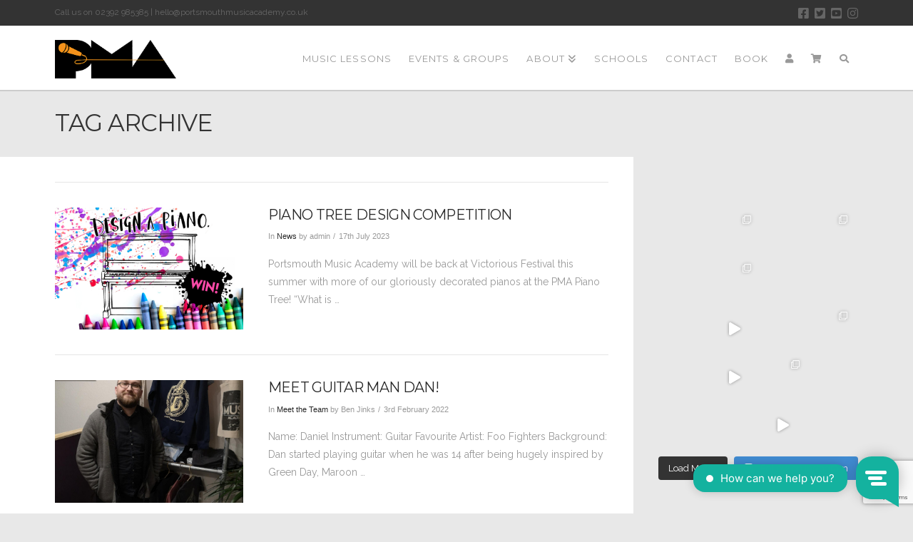

--- FILE ---
content_type: text/html; charset=UTF-8
request_url: https://www.portsmouthmusicacademy.co.uk/news/tag/music/
body_size: 36638
content:



<!DOCTYPE html>

<html class="no-js" lang="en-GB">

<head>
  
<meta charset="UTF-8">
<meta name="viewport" content="width=device-width, initial-scale=1.0">
<link rel="pingback" href="https://www.portsmouthmusicacademy.co.uk/xmlrpc.php">
<title>Music | Portsmouth Music Academy</title>
<meta name='robots' content='max-image-preview:large' />
<meta name="dlm-version" content="4.9.4"><link rel='dns-prefetch' href='//www.portsmouthmusicacademy.co.uk' />
<link rel='dns-prefetch' href='//js.stripe.com' />
<link rel='dns-prefetch' href='//use.fontawesome.com' />
<link rel="alternate" type="application/rss+xml" title="Portsmouth Music Academy &raquo; Feed" href="https://www.portsmouthmusicacademy.co.uk/feed/" />
<link rel="alternate" type="application/rss+xml" title="Portsmouth Music Academy &raquo; Comments Feed" href="https://www.portsmouthmusicacademy.co.uk/comments/feed/" />
<link rel="alternate" type="application/rss+xml" title="Portsmouth Music Academy &raquo; Music Tag Feed" href="https://www.portsmouthmusicacademy.co.uk/news/tag/music/feed/" />
<script type="text/javascript">
window._wpemojiSettings = {"baseUrl":"https:\/\/s.w.org\/images\/core\/emoji\/14.0.0\/72x72\/","ext":".png","svgUrl":"https:\/\/s.w.org\/images\/core\/emoji\/14.0.0\/svg\/","svgExt":".svg","source":{"concatemoji":"https:\/\/www.portsmouthmusicacademy.co.uk\/wp-includes\/js\/wp-emoji-release.min.js?ver=6.1.9"}};
/*! This file is auto-generated */
!function(e,a,t){var n,r,o,i=a.createElement("canvas"),p=i.getContext&&i.getContext("2d");function s(e,t){var a=String.fromCharCode,e=(p.clearRect(0,0,i.width,i.height),p.fillText(a.apply(this,e),0,0),i.toDataURL());return p.clearRect(0,0,i.width,i.height),p.fillText(a.apply(this,t),0,0),e===i.toDataURL()}function c(e){var t=a.createElement("script");t.src=e,t.defer=t.type="text/javascript",a.getElementsByTagName("head")[0].appendChild(t)}for(o=Array("flag","emoji"),t.supports={everything:!0,everythingExceptFlag:!0},r=0;r<o.length;r++)t.supports[o[r]]=function(e){if(p&&p.fillText)switch(p.textBaseline="top",p.font="600 32px Arial",e){case"flag":return s([127987,65039,8205,9895,65039],[127987,65039,8203,9895,65039])?!1:!s([55356,56826,55356,56819],[55356,56826,8203,55356,56819])&&!s([55356,57332,56128,56423,56128,56418,56128,56421,56128,56430,56128,56423,56128,56447],[55356,57332,8203,56128,56423,8203,56128,56418,8203,56128,56421,8203,56128,56430,8203,56128,56423,8203,56128,56447]);case"emoji":return!s([129777,127995,8205,129778,127999],[129777,127995,8203,129778,127999])}return!1}(o[r]),t.supports.everything=t.supports.everything&&t.supports[o[r]],"flag"!==o[r]&&(t.supports.everythingExceptFlag=t.supports.everythingExceptFlag&&t.supports[o[r]]);t.supports.everythingExceptFlag=t.supports.everythingExceptFlag&&!t.supports.flag,t.DOMReady=!1,t.readyCallback=function(){t.DOMReady=!0},t.supports.everything||(n=function(){t.readyCallback()},a.addEventListener?(a.addEventListener("DOMContentLoaded",n,!1),e.addEventListener("load",n,!1)):(e.attachEvent("onload",n),a.attachEvent("onreadystatechange",function(){"complete"===a.readyState&&t.readyCallback()})),(e=t.source||{}).concatemoji?c(e.concatemoji):e.wpemoji&&e.twemoji&&(c(e.twemoji),c(e.wpemoji)))}(window,document,window._wpemojiSettings);
</script>
<style type="text/css">
img.wp-smiley,
img.emoji {
	display: inline !important;
	border: none !important;
	box-shadow: none !important;
	height: 1em !important;
	width: 1em !important;
	margin: 0 0.07em !important;
	vertical-align: -0.1em !important;
	background: none !important;
	padding: 0 !important;
}
</style>
	<link rel='stylesheet' id='sbi_styles-css' href='https://www.portsmouthmusicacademy.co.uk/wp-content/plugins/instagram-feed/css/sbi-styles.min.css?ver=6.0.4' type='text/css' media='all' />
<link rel='stylesheet' id='layerslider-css' href='https://www.portsmouthmusicacademy.co.uk/wp-content/plugins/LayerSlider/static/layerslider/css/layerslider.css?ver=6.7.6' type='text/css' media='all' />
<link rel='stylesheet' id='wp-block-library-css' href='https://www.portsmouthmusicacademy.co.uk/wp-includes/css/dist/block-library/style.min.css?ver=6.1.9' type='text/css' media='all' />
<style id='wp-block-library-theme-inline-css' type='text/css'>
.wp-block-audio figcaption{color:#555;font-size:13px;text-align:center}.is-dark-theme .wp-block-audio figcaption{color:hsla(0,0%,100%,.65)}.wp-block-audio{margin:0 0 1em}.wp-block-code{border:1px solid #ccc;border-radius:4px;font-family:Menlo,Consolas,monaco,monospace;padding:.8em 1em}.wp-block-embed figcaption{color:#555;font-size:13px;text-align:center}.is-dark-theme .wp-block-embed figcaption{color:hsla(0,0%,100%,.65)}.wp-block-embed{margin:0 0 1em}.blocks-gallery-caption{color:#555;font-size:13px;text-align:center}.is-dark-theme .blocks-gallery-caption{color:hsla(0,0%,100%,.65)}.wp-block-image figcaption{color:#555;font-size:13px;text-align:center}.is-dark-theme .wp-block-image figcaption{color:hsla(0,0%,100%,.65)}.wp-block-image{margin:0 0 1em}.wp-block-pullquote{border-top:4px solid;border-bottom:4px solid;margin-bottom:1.75em;color:currentColor}.wp-block-pullquote__citation,.wp-block-pullquote cite,.wp-block-pullquote footer{color:currentColor;text-transform:uppercase;font-size:.8125em;font-style:normal}.wp-block-quote{border-left:.25em solid;margin:0 0 1.75em;padding-left:1em}.wp-block-quote cite,.wp-block-quote footer{color:currentColor;font-size:.8125em;position:relative;font-style:normal}.wp-block-quote.has-text-align-right{border-left:none;border-right:.25em solid;padding-left:0;padding-right:1em}.wp-block-quote.has-text-align-center{border:none;padding-left:0}.wp-block-quote.is-large,.wp-block-quote.is-style-large,.wp-block-quote.is-style-plain{border:none}.wp-block-search .wp-block-search__label{font-weight:700}.wp-block-search__button{border:1px solid #ccc;padding:.375em .625em}:where(.wp-block-group.has-background){padding:1.25em 2.375em}.wp-block-separator.has-css-opacity{opacity:.4}.wp-block-separator{border:none;border-bottom:2px solid;margin-left:auto;margin-right:auto}.wp-block-separator.has-alpha-channel-opacity{opacity:1}.wp-block-separator:not(.is-style-wide):not(.is-style-dots){width:100px}.wp-block-separator.has-background:not(.is-style-dots){border-bottom:none;height:1px}.wp-block-separator.has-background:not(.is-style-wide):not(.is-style-dots){height:2px}.wp-block-table{margin:"0 0 1em 0"}.wp-block-table thead{border-bottom:3px solid}.wp-block-table tfoot{border-top:3px solid}.wp-block-table td,.wp-block-table th{word-break:normal}.wp-block-table figcaption{color:#555;font-size:13px;text-align:center}.is-dark-theme .wp-block-table figcaption{color:hsla(0,0%,100%,.65)}.wp-block-video figcaption{color:#555;font-size:13px;text-align:center}.is-dark-theme .wp-block-video figcaption{color:hsla(0,0%,100%,.65)}.wp-block-video{margin:0 0 1em}.wp-block-template-part.has-background{padding:1.25em 2.375em;margin-top:0;margin-bottom:0}
</style>
<link rel='stylesheet' id='wc-blocks-vendors-style-css' href='https://www.portsmouthmusicacademy.co.uk/wp-content/plugins/woocommerce/packages/woocommerce-blocks/build/wc-blocks-vendors-style.css?ver=8.0.0' type='text/css' media='all' />
<link rel='stylesheet' id='wc-blocks-style-css' href='https://www.portsmouthmusicacademy.co.uk/wp-content/plugins/woocommerce/packages/woocommerce-blocks/build/wc-blocks-style.css?ver=8.0.0' type='text/css' media='all' />
<link rel='stylesheet' id='edd-blocks-css' href='https://www.portsmouthmusicacademy.co.uk/wp-content/plugins/easy-digital-downloads/includes/blocks/assets/css/edd-blocks.css?ver=3.3.5.2' type='text/css' media='all' />
<link rel='stylesheet' id='classic-theme-styles-css' href='https://www.portsmouthmusicacademy.co.uk/wp-includes/css/classic-themes.min.css?ver=1' type='text/css' media='all' />
<style id='global-styles-inline-css' type='text/css'>
body{--wp--preset--color--black: #000000;--wp--preset--color--cyan-bluish-gray: #abb8c3;--wp--preset--color--white: #ffffff;--wp--preset--color--pale-pink: #f78da7;--wp--preset--color--vivid-red: #cf2e2e;--wp--preset--color--luminous-vivid-orange: #ff6900;--wp--preset--color--luminous-vivid-amber: #fcb900;--wp--preset--color--light-green-cyan: #7bdcb5;--wp--preset--color--vivid-green-cyan: #00d084;--wp--preset--color--pale-cyan-blue: #8ed1fc;--wp--preset--color--vivid-cyan-blue: #0693e3;--wp--preset--color--vivid-purple: #9b51e0;--wp--preset--gradient--vivid-cyan-blue-to-vivid-purple: linear-gradient(135deg,rgba(6,147,227,1) 0%,rgb(155,81,224) 100%);--wp--preset--gradient--light-green-cyan-to-vivid-green-cyan: linear-gradient(135deg,rgb(122,220,180) 0%,rgb(0,208,130) 100%);--wp--preset--gradient--luminous-vivid-amber-to-luminous-vivid-orange: linear-gradient(135deg,rgba(252,185,0,1) 0%,rgba(255,105,0,1) 100%);--wp--preset--gradient--luminous-vivid-orange-to-vivid-red: linear-gradient(135deg,rgba(255,105,0,1) 0%,rgb(207,46,46) 100%);--wp--preset--gradient--very-light-gray-to-cyan-bluish-gray: linear-gradient(135deg,rgb(238,238,238) 0%,rgb(169,184,195) 100%);--wp--preset--gradient--cool-to-warm-spectrum: linear-gradient(135deg,rgb(74,234,220) 0%,rgb(151,120,209) 20%,rgb(207,42,186) 40%,rgb(238,44,130) 60%,rgb(251,105,98) 80%,rgb(254,248,76) 100%);--wp--preset--gradient--blush-light-purple: linear-gradient(135deg,rgb(255,206,236) 0%,rgb(152,150,240) 100%);--wp--preset--gradient--blush-bordeaux: linear-gradient(135deg,rgb(254,205,165) 0%,rgb(254,45,45) 50%,rgb(107,0,62) 100%);--wp--preset--gradient--luminous-dusk: linear-gradient(135deg,rgb(255,203,112) 0%,rgb(199,81,192) 50%,rgb(65,88,208) 100%);--wp--preset--gradient--pale-ocean: linear-gradient(135deg,rgb(255,245,203) 0%,rgb(182,227,212) 50%,rgb(51,167,181) 100%);--wp--preset--gradient--electric-grass: linear-gradient(135deg,rgb(202,248,128) 0%,rgb(113,206,126) 100%);--wp--preset--gradient--midnight: linear-gradient(135deg,rgb(2,3,129) 0%,rgb(40,116,252) 100%);--wp--preset--duotone--dark-grayscale: url('#wp-duotone-dark-grayscale');--wp--preset--duotone--grayscale: url('#wp-duotone-grayscale');--wp--preset--duotone--purple-yellow: url('#wp-duotone-purple-yellow');--wp--preset--duotone--blue-red: url('#wp-duotone-blue-red');--wp--preset--duotone--midnight: url('#wp-duotone-midnight');--wp--preset--duotone--magenta-yellow: url('#wp-duotone-magenta-yellow');--wp--preset--duotone--purple-green: url('#wp-duotone-purple-green');--wp--preset--duotone--blue-orange: url('#wp-duotone-blue-orange');--wp--preset--font-size--small: 13px;--wp--preset--font-size--medium: 20px;--wp--preset--font-size--large: 36px;--wp--preset--font-size--x-large: 42px;--wp--preset--spacing--20: 0.44rem;--wp--preset--spacing--30: 0.67rem;--wp--preset--spacing--40: 1rem;--wp--preset--spacing--50: 1.5rem;--wp--preset--spacing--60: 2.25rem;--wp--preset--spacing--70: 3.38rem;--wp--preset--spacing--80: 5.06rem;}:where(.is-layout-flex){gap: 0.5em;}body .is-layout-flow > .alignleft{float: left;margin-inline-start: 0;margin-inline-end: 2em;}body .is-layout-flow > .alignright{float: right;margin-inline-start: 2em;margin-inline-end: 0;}body .is-layout-flow > .aligncenter{margin-left: auto !important;margin-right: auto !important;}body .is-layout-constrained > .alignleft{float: left;margin-inline-start: 0;margin-inline-end: 2em;}body .is-layout-constrained > .alignright{float: right;margin-inline-start: 2em;margin-inline-end: 0;}body .is-layout-constrained > .aligncenter{margin-left: auto !important;margin-right: auto !important;}body .is-layout-constrained > :where(:not(.alignleft):not(.alignright):not(.alignfull)){max-width: var(--wp--style--global--content-size);margin-left: auto !important;margin-right: auto !important;}body .is-layout-constrained > .alignwide{max-width: var(--wp--style--global--wide-size);}body .is-layout-flex{display: flex;}body .is-layout-flex{flex-wrap: wrap;align-items: center;}body .is-layout-flex > *{margin: 0;}:where(.wp-block-columns.is-layout-flex){gap: 2em;}.has-black-color{color: var(--wp--preset--color--black) !important;}.has-cyan-bluish-gray-color{color: var(--wp--preset--color--cyan-bluish-gray) !important;}.has-white-color{color: var(--wp--preset--color--white) !important;}.has-pale-pink-color{color: var(--wp--preset--color--pale-pink) !important;}.has-vivid-red-color{color: var(--wp--preset--color--vivid-red) !important;}.has-luminous-vivid-orange-color{color: var(--wp--preset--color--luminous-vivid-orange) !important;}.has-luminous-vivid-amber-color{color: var(--wp--preset--color--luminous-vivid-amber) !important;}.has-light-green-cyan-color{color: var(--wp--preset--color--light-green-cyan) !important;}.has-vivid-green-cyan-color{color: var(--wp--preset--color--vivid-green-cyan) !important;}.has-pale-cyan-blue-color{color: var(--wp--preset--color--pale-cyan-blue) !important;}.has-vivid-cyan-blue-color{color: var(--wp--preset--color--vivid-cyan-blue) !important;}.has-vivid-purple-color{color: var(--wp--preset--color--vivid-purple) !important;}.has-black-background-color{background-color: var(--wp--preset--color--black) !important;}.has-cyan-bluish-gray-background-color{background-color: var(--wp--preset--color--cyan-bluish-gray) !important;}.has-white-background-color{background-color: var(--wp--preset--color--white) !important;}.has-pale-pink-background-color{background-color: var(--wp--preset--color--pale-pink) !important;}.has-vivid-red-background-color{background-color: var(--wp--preset--color--vivid-red) !important;}.has-luminous-vivid-orange-background-color{background-color: var(--wp--preset--color--luminous-vivid-orange) !important;}.has-luminous-vivid-amber-background-color{background-color: var(--wp--preset--color--luminous-vivid-amber) !important;}.has-light-green-cyan-background-color{background-color: var(--wp--preset--color--light-green-cyan) !important;}.has-vivid-green-cyan-background-color{background-color: var(--wp--preset--color--vivid-green-cyan) !important;}.has-pale-cyan-blue-background-color{background-color: var(--wp--preset--color--pale-cyan-blue) !important;}.has-vivid-cyan-blue-background-color{background-color: var(--wp--preset--color--vivid-cyan-blue) !important;}.has-vivid-purple-background-color{background-color: var(--wp--preset--color--vivid-purple) !important;}.has-black-border-color{border-color: var(--wp--preset--color--black) !important;}.has-cyan-bluish-gray-border-color{border-color: var(--wp--preset--color--cyan-bluish-gray) !important;}.has-white-border-color{border-color: var(--wp--preset--color--white) !important;}.has-pale-pink-border-color{border-color: var(--wp--preset--color--pale-pink) !important;}.has-vivid-red-border-color{border-color: var(--wp--preset--color--vivid-red) !important;}.has-luminous-vivid-orange-border-color{border-color: var(--wp--preset--color--luminous-vivid-orange) !important;}.has-luminous-vivid-amber-border-color{border-color: var(--wp--preset--color--luminous-vivid-amber) !important;}.has-light-green-cyan-border-color{border-color: var(--wp--preset--color--light-green-cyan) !important;}.has-vivid-green-cyan-border-color{border-color: var(--wp--preset--color--vivid-green-cyan) !important;}.has-pale-cyan-blue-border-color{border-color: var(--wp--preset--color--pale-cyan-blue) !important;}.has-vivid-cyan-blue-border-color{border-color: var(--wp--preset--color--vivid-cyan-blue) !important;}.has-vivid-purple-border-color{border-color: var(--wp--preset--color--vivid-purple) !important;}.has-vivid-cyan-blue-to-vivid-purple-gradient-background{background: var(--wp--preset--gradient--vivid-cyan-blue-to-vivid-purple) !important;}.has-light-green-cyan-to-vivid-green-cyan-gradient-background{background: var(--wp--preset--gradient--light-green-cyan-to-vivid-green-cyan) !important;}.has-luminous-vivid-amber-to-luminous-vivid-orange-gradient-background{background: var(--wp--preset--gradient--luminous-vivid-amber-to-luminous-vivid-orange) !important;}.has-luminous-vivid-orange-to-vivid-red-gradient-background{background: var(--wp--preset--gradient--luminous-vivid-orange-to-vivid-red) !important;}.has-very-light-gray-to-cyan-bluish-gray-gradient-background{background: var(--wp--preset--gradient--very-light-gray-to-cyan-bluish-gray) !important;}.has-cool-to-warm-spectrum-gradient-background{background: var(--wp--preset--gradient--cool-to-warm-spectrum) !important;}.has-blush-light-purple-gradient-background{background: var(--wp--preset--gradient--blush-light-purple) !important;}.has-blush-bordeaux-gradient-background{background: var(--wp--preset--gradient--blush-bordeaux) !important;}.has-luminous-dusk-gradient-background{background: var(--wp--preset--gradient--luminous-dusk) !important;}.has-pale-ocean-gradient-background{background: var(--wp--preset--gradient--pale-ocean) !important;}.has-electric-grass-gradient-background{background: var(--wp--preset--gradient--electric-grass) !important;}.has-midnight-gradient-background{background: var(--wp--preset--gradient--midnight) !important;}.has-small-font-size{font-size: var(--wp--preset--font-size--small) !important;}.has-medium-font-size{font-size: var(--wp--preset--font-size--medium) !important;}.has-large-font-size{font-size: var(--wp--preset--font-size--large) !important;}.has-x-large-font-size{font-size: var(--wp--preset--font-size--x-large) !important;}
.wp-block-navigation a:where(:not(.wp-element-button)){color: inherit;}
:where(.wp-block-columns.is-layout-flex){gap: 2em;}
.wp-block-pullquote{font-size: 1.5em;line-height: 1.6;}
</style>
<link rel='stylesheet' id='document-gallery-css' href='https://www.portsmouthmusicacademy.co.uk/wp-content/plugins/document-gallery/assets/css/style.min.css?ver=4.4.3' type='text/css' media='all' />
<link rel='stylesheet' id='wpdm-font-awesome-css' href='https://use.fontawesome.com/releases/v6.2.0/css/all.css?ver=6.1.9' type='text/css' media='all' />
<link rel='stylesheet' id='wpdm-front-bootstrap-css' href='https://www.portsmouthmusicacademy.co.uk/wp-content/plugins/download-manager/assets/bootstrap/css/bootstrap.min.css?ver=6.1.9' type='text/css' media='all' />
<link rel='stylesheet' id='wpdm-front-css' href='https://www.portsmouthmusicacademy.co.uk/wp-content/plugins/download-manager/assets/css/front.css?ver=6.1.9' type='text/css' media='all' />
<link rel='stylesheet' id='woocommerce-smallscreen-css' href='https://www.portsmouthmusicacademy.co.uk/wp-content/plugins/woocommerce/assets/css/woocommerce-smallscreen.css?ver=6.8.2' type='text/css' media='only screen and (max-width: 768px)' />
<style id='woocommerce-inline-inline-css' type='text/css'>
.woocommerce form .form-row .required { visibility: visible; }
</style>
<link rel='stylesheet' id='wpcf7-redirect-script-frontend-css' href='https://www.portsmouthmusicacademy.co.uk/wp-content/plugins/wpcf7-redirect/build/css/wpcf7-redirect-frontend.min.css?ver=6.1.9' type='text/css' media='all' />
<link rel='stylesheet' id='wpdmpp-front-css' href='https://www.portsmouthmusicacademy.co.uk/wp-content/plugins/wpdm-premium-packages/assets/css/wpdmpp.css?ver=6.1.9' type='text/css' media='all' />
<link rel='stylesheet' id='woocommerce-pre-orders-main-css-css' href='https://www.portsmouthmusicacademy.co.uk/wp-content/plugins/pre-orders-for-woocommerce/media/css/main.css?ver=1.2.13' type='text/css' media='all' />
<link rel='stylesheet' id='edd-styles-css' href='https://www.portsmouthmusicacademy.co.uk/wp-content/plugins/easy-digital-downloads/assets/css/edd.min.css?ver=3.3.5.2' type='text/css' media='all' />
<link rel='stylesheet' id='x-stack-css' href='https://www.portsmouthmusicacademy.co.uk/wp-content/themes/x/framework/dist/css/site/stacks/ethos.css?ver=9.1.4' type='text/css' media='all' />
<link rel='stylesheet' id='x-woocommerce-css' href='https://www.portsmouthmusicacademy.co.uk/wp-content/themes/x/framework/dist/css/site/woocommerce/ethos.css?ver=9.1.4' type='text/css' media='all' />
<style id='cs-inline-css' type='text/css'>
 a,h1 a:hover,h2 a:hover,h3 a:hover,h4 a:hover,h5 a:hover,h6 a:hover,.x-breadcrumb-wrap a:hover,.x-comment-author a:hover,.x-comment-time:hover,.p-meta > span > a:hover,.format-link .link a:hover,.x-main .widget ul li a:hover,.x-main .widget ol li a:hover,.x-main .widget_tag_cloud .tagcloud a:hover,.x-sidebar .widget ul li a:hover,.x-sidebar .widget ol li a:hover,.x-sidebar .widget_tag_cloud .tagcloud a:hover,.x-portfolio .entry-extra .x-ul-tags li a:hover{color:rgb(255,85,29);}a:hover{color:hsl(15,97%,38%);}.woocommerce .price > .amount,.woocommerce .price > ins > .amount,.woocommerce .star-rating:before,.woocommerce .star-rating span:before{color:rgb(255,85,29);}a.x-img-thumbnail:hover{border-color:rgb(255,85,29);}.woocommerce .onsale,.widget_price_filter .ui-slider .ui-slider-range{background-color:rgb(255,85,29);}.x-main{width:72%;}.x-sidebar{width:calc( 100% - 72%);}.x-post-slider-archive-active .x-container.main:not(.x-row):not(.x-grid):before{top:0;}.x-content-sidebar-active .x-container.main:not(.x-row):not(.x-grid):before{right:calc( 100% - 72%);}.x-sidebar-content-active .x-container.main:not(.x-row):not(.x-grid):before{left:calc( 100% - 72%);}.x-full-width-active .x-container.main:not(.x-row):not(.x-grid):before{left:-5000em;}.h-landmark,.x-main .h-widget,.x-main .h-widget a.rsswidget,.x-main .h-widget a.rsswidget:hover,.x-main .widget.widget_pages .current_page_item a,.x-main .widget.widget_nav_menu .current-menu-item a,.x-main .widget.widget_pages .current_page_item a:hover,.x-main .widget.widget_nav_menu .current-menu-item a:hover,.x-sidebar .h-widget,.x-sidebar .h-widget a.rsswidget,.x-sidebar .h-widget a.rsswidget:hover,.x-sidebar .widget.widget_pages .current_page_item a,.x-sidebar .widget.widget_nav_menu .current-menu-item a,.x-sidebar .widget.widget_pages .current_page_item a:hover,.x-sidebar .widget.widget_nav_menu .current-menu-item a:hover{color:rgb(51,51,51);}.x-main .widget,.x-main .widget a,.x-main .widget ul li a,.x-main .widget ol li a,.x-main .widget_tag_cloud .tagcloud a,.x-main .widget_product_tag_cloud .tagcloud a,.x-main .widget a:hover,.x-main .widget ul li a:hover,.x-main .widget ol li a:hover,.x-main .widget_tag_cloud .tagcloud a:hover,.x-main .widget_product_tag_cloud .tagcloud a:hover,.x-main .widget_shopping_cart .buttons .button,.x-main .widget_price_filter .price_slider_amount .button,.x-sidebar .widget,.x-sidebar .widget a,.x-sidebar .widget ul li a,.x-sidebar .widget ol li a,.x-sidebar .widget_tag_cloud .tagcloud a,.x-sidebar .widget_product_tag_cloud .tagcloud a,.x-sidebar .widget a:hover,.x-sidebar .widget ul li a:hover,.x-sidebar .widget ol li a:hover,.x-sidebar .widget_tag_cloud .tagcloud a:hover,.x-sidebar .widget_product_tag_cloud .tagcloud a:hover,.x-sidebar .widget_shopping_cart .buttons .button,.x-sidebar .widget_price_filter .price_slider_amount .button{color:#333333;}.x-main .h-widget,.x-main .widget.widget_pages .current_page_item,.x-main .widget.widget_nav_menu .current-menu-item,.x-sidebar .h-widget,.x-sidebar .widget.widget_pages .current_page_item,.x-sidebar .widget.widget_nav_menu .current-menu-item{border-color:rgb(51,51,51);}.x-post-slider{height:300px;}.archive .x-post-slider{height:300px;}.x-post-slider .x-post-slider-entry{padding-bottom:300px;}.archive .x-post-slider .x-post-slider-entry{padding-bottom:300px;}.format-link .link a,.x-portfolio .entry-extra .x-ul-tags li a{color:#999999;}.p-meta > span > a,.x-nav-articles a,.entry-top-navigation .entry-parent,.option-set .x-index-filters,.option-set .x-portfolio-filters,.option-set .x-index-filters-menu >li >a:hover,.option-set .x-index-filters-menu >li >a.selected,.option-set .x-portfolio-filters-menu > li > a:hover,.option-set .x-portfolio-filters-menu > li > a.selected{color:rgb(39,39,39);}.x-nav-articles a,.entry-top-navigation .entry-parent,.option-set .x-index-filters,.option-set .x-portfolio-filters,.option-set .x-index-filters i,.option-set .x-portfolio-filters i{border-color:rgb(39,39,39);}.x-nav-articles a:hover,.entry-top-navigation .entry-parent:hover,.option-set .x-index-filters:hover i,.option-set .x-portfolio-filters:hover i{background-color:rgb(39,39,39);}@media (max-width:978.98px){.x-content-sidebar-active .x-container.main:not(.x-row):not(.x-grid):before,.x-sidebar-content-active .x-container.main:not(.x-row):not(.x-grid):before{left:-5000em;}body .x-main .widget,body .x-main .widget a,body .x-main .widget a:hover,body .x-main .widget ul li a,body .x-main .widget ol li a,body .x-main .widget ul li a:hover,body .x-main .widget ol li a:hover,body .x-sidebar .widget,body .x-sidebar .widget a,body .x-sidebar .widget a:hover,body .x-sidebar .widget ul li a,body .x-sidebar .widget ol li a,body .x-sidebar .widget ul li a:hover,body .x-sidebar .widget ol li a:hover{color:#999999;}body .x-main .h-widget,body .x-main .widget.widget_pages .current_page_item a,body .x-main .widget.widget_nav_menu .current-menu-item a,body .x-main .widget.widget_pages .current_page_item a:hover,body .x-main .widget.widget_nav_menu .current-menu-item a:hover,body .x-sidebar .h-widget,body .x-sidebar .widget.widget_pages .current_page_item a,body .x-sidebar .widget.widget_nav_menu .current-menu-item a,body .x-sidebar .widget.widget_pages .current_page_item a:hover,body .x-sidebar .widget.widget_nav_menu .current-menu-item a:hover{color:rgb(39,39,39);}body .x-main .h-widget,body .x-main .widget.widget_pages .current_page_item,body .x-main .widget.widget_nav_menu .current-menu-item,body .x-sidebar .h-widget,body .x-sidebar .widget.widget_pages .current_page_item,body .x-sidebar .widget.widget_nav_menu .current-menu-item{border-color:rgb(39,39,39);}}@media (max-width:766.98px){.x-post-slider,.archive .x-post-slider{height:auto !important;}.x-post-slider .x-post-slider-entry,.archive .x-post-slider .x-post-slider-entry{padding-bottom:65% !important;}}html{font-size:14px;}@media (min-width:480px){html{font-size:14px;}}@media (min-width:767px){html{font-size:14px;}}@media (min-width:979px){html{font-size:14px;}}@media (min-width:1200px){html{font-size:14px;}}body{font-style:normal;font-weight:400;color:#999999;background-color:hsl(0,0%,91%);}.w-b{font-weight:400 !important;}h1,h2,h3,h4,h5,h6,.h1,.h2,.h3,.h4,.h5,.h6{font-family:"Montserrat",sans-serif;font-style:normal;font-weight:400;text-transform:uppercase;}h1,.h1{letter-spacing:-0.035em;}h2,.h2{letter-spacing:-0.035em;}h3,.h3{letter-spacing:-0.035em;}h4,.h4{letter-spacing:-0.035em;}h5,.h5{letter-spacing:-0.035em;}h6,.h6{letter-spacing:-0.035em;}.w-h{font-weight:400 !important;}.x-container.width{width:88%;}.x-container.max{max-width:1140px;}.x-bar-content.x-container.width{flex-basis:88%;}.x-main.full{float:none;display:block;width:auto;}@media (max-width:978.98px){.x-main.full,.x-main.left,.x-main.right,.x-sidebar.left,.x-sidebar.right{float:none;display:block;width:auto !important;}}.entry-header,.entry-content{font-size:1rem;}body,input,button,select,textarea{font-family:"Raleway",sans-serif;}h1,h2,h3,h4,h5,h6,.h1,.h2,.h3,.h4,.h5,.h6,h1 a,h2 a,h3 a,h4 a,h5 a,h6 a,.h1 a,.h2 a,.h3 a,.h4 a,.h5 a,.h6 a,blockquote{color:rgb(39,39,39);}.cfc-h-tx{color:rgb(39,39,39) !important;}.cfc-h-bd{border-color:rgb(39,39,39) !important;}.cfc-h-bg{background-color:rgb(39,39,39) !important;}.cfc-b-tx{color:#999999 !important;}.cfc-b-bd{border-color:#999999 !important;}.cfc-b-bg{background-color:#999999 !important;}.x-btn,.button,[type="submit"]{color:#ffffff;border-color:;background-color:#ff551d;text-shadow:0 0.075em 0.075em rgba(0,0,0,0.5);border-radius:100em;padding:0.579em 1.105em 0.842em;font-size:19px;}.x-btn:hover,.button:hover,[type="submit"]:hover{color:#ffffff;border-color:;background-color:hsl(15,88%,56%);text-shadow:0 0.075em 0.075em rgba(0,0,0,0.5);}.x-btn.x-btn-real,.x-btn.x-btn-real:hover{margin-bottom:0.25em;text-shadow:0 0.075em 0.075em rgba(0,0,0,0.65);}.x-btn.x-btn-real{box-shadow:0 0.25em 0 0 #a71000,0 4px 9px rgba(0,0,0,0.75);}.x-btn.x-btn-real:hover{box-shadow:0 0.25em 0 0 #a71000,0 4px 9px rgba(0,0,0,0.75);}.x-btn.x-btn-flat,.x-btn.x-btn-flat:hover{margin-bottom:0;text-shadow:0 0.075em 0.075em rgba(0,0,0,0.65);box-shadow:none;}.x-btn.x-btn-transparent,.x-btn.x-btn-transparent:hover{margin-bottom:0;border-width:3px;text-shadow:none;text-transform:uppercase;background-color:transparent;box-shadow:none;}.h-widget:before,.x-flickr-widget .h-widget:before,.x-dribbble-widget .h-widget:before{position:relative;font-weight:normal;font-style:normal;line-height:1;text-decoration:inherit;-webkit-font-smoothing:antialiased;speak:none;}.h-widget:before{padding-right:0.4em;font-family:"fontawesome";}.x-flickr-widget .h-widget:before,.x-dribbble-widget .h-widget:before{top:0.025em;padding-right:0.35em;font-family:"foundationsocial";font-size:0.785em;}.widget_archive .h-widget:before{content:"\f303";top:-0.045em;font-size:0.925em;}.widget_calendar .h-widget:before{content:"\f073";top:-0.0825em;font-size:0.85em;}.widget_categories .h-widget:before,.widget_product_categories .h-widget:before{content:"\f02e";font-size:0.95em;}.widget_nav_menu .h-widget:before,.widget_layered_nav .h-widget:before{content:"\f0c9";}.widget_meta .h-widget:before{content:"\f0fe";top:-0.065em;font-size:0.895em;}.widget_pages .h-widget:before{font-family:"FontAwesomeRegular";content:"\f15c";top:-0.065em;font-size:0.85em;}.widget_recent_reviews .h-widget:before,.widget_recent_comments .h-widget:before{content:"\f086";top:-0.065em;font-size:0.895em;}.widget_recent_entries .h-widget:before{content:"\f02d";top:-0.045em;font-size:0.875em;}.widget_rss .h-widget:before{content:"\f09e";padding-right:0.2em;}.widget_search .h-widget:before,.widget_product_search .h-widget:before{content:"\f0a4";top:-0.075em;font-size:0.85em;}.widget_tag_cloud .h-widget:before,.widget_product_tag_cloud .h-widget:before{content:"\f02c";font-size:0.925em;}.widget_text .h-widget:before{content:"\f054";padding-right:0.4em;font-size:0.925em;}.x-dribbble-widget .h-widget:before{content:"\f009";}.x-flickr-widget .h-widget:before{content:"\f010";padding-right:0.35em;}.widget_best_sellers .h-widget:before{content:"\f091";top:-0.0975em;font-size:0.815em;}.widget_shopping_cart .h-widget:before{content:"\f07a";top:-0.05em;font-size:0.945em;}.widget_products .h-widget:before{content:"\f0f2";top:-0.05em;font-size:0.945em;}.widget_featured_products .h-widget:before{content:"\f0a3";}.widget_layered_nav_filters .h-widget:before{content:"\f046";top:1px;}.widget_onsale .h-widget:before{content:"\f02b";font-size:0.925em;}.widget_price_filter .h-widget:before{content:"\f0d6";font-size:1.025em;}.widget_random_products .h-widget:before{content:"\f074";font-size:0.925em;}.widget_recently_viewed_products .h-widget:before{content:"\f06e";}.widget_recent_products .h-widget:before{content:"\f08d";top:-0.035em;font-size:0.9em;}.widget_top_rated_products .h-widget:before{content:"\f075";top:-0.145em;font-size:0.885em;}.x-cart-notification-icon.loading{color:#545454;}.x-cart-notification:before{background-color:#000000;}.x-cart-notification-icon.added{color:#ffffff;}.x-cart-notification.added:before{background-color:#46a546;}.woocommerce-MyAccount-navigation-link a{color:#999999;}.woocommerce-MyAccount-navigation-link a:hover,.woocommerce-MyAccount-navigation-link.is-active a{color:rgb(39,39,39);}.cart_item .product-remove a{color:#999999;}.cart_item .product-remove a:hover{color:rgb(39,39,39);}.cart_item .product-name a{color:rgb(39,39,39);}.cart_item .product-name a:hover{color:rgb(255,85,29);}.woocommerce p.stars span a{background-color:rgb(255,85,29);}.x-topbar,.x-colophon.bottom{background-color:rgb(51,51,51);}.x-logobar,.x-navbar,.x-navbar .sub-menu,.x-colophon.top{background-color:hsl(0,0%,100%);}.x-navbar .desktop .x-nav > li > a,.x-navbar .desktop .sub-menu a,.x-navbar .mobile .x-nav li > a,.x-breadcrumb-wrap a,.x-breadcrumbs .delimiter{color:#999999;}.x-topbar .p-info a:hover,.x-social-global a:hover,.x-navbar .desktop .x-nav > li > a:hover,.x-navbar .desktop .x-nav > .x-active > a,.x-navbar .desktop .x-nav > .current-menu-item > a,.x-navbar .desktop .sub-menu a:hover,.x-navbar .desktop .sub-menu .x-active > a,.x-navbar .desktop .sub-menu .current-menu-item > a,.x-navbar .desktop .x-nav .x-megamenu > .sub-menu > li > a,.x-navbar .mobile .x-nav li > a:hover,.x-navbar .mobile .x-nav .x-active > a,.x-navbar .mobile .x-nav .current-menu-item > a,.x-widgetbar .widget a:hover,.x-colophon .widget a:hover,.x-colophon.bottom .x-colophon-content a:hover,.x-colophon.bottom .x-nav a:hover{color:#ff551d;}.x-navbar .desktop .x-nav > li > a:hover,.x-navbar .desktop .x-nav > .x-active > a,.x-navbar .desktop .x-nav > .current-menu-item > a{box-shadow:0 2px 0 0 rgb(255,85,29);}.x-navbar .desktop .x-nav > li > a{height:90px;padding-top:40px;}.x-navbar-fixed-top-active .x-navbar-wrap{margin-bottom:2px;}.x-navbar .desktop .x-nav > li ul{top:calc(90px + 2px);}@media (max-width:979px){.x-navbar-fixed-top-active .x-navbar-wrap{margin-bottom:0;}}body.x-navbar-fixed-top-active .x-navbar-wrap{height:90px;}.x-navbar-inner{min-height:90px;}.x-brand{margin-top:20px;font-family:"Montserrat",sans-serif;font-size:42px;font-style:normal;font-weight:400;letter-spacing:-0.035em;color:#272727;}.x-brand:hover,.x-brand:focus{color:#272727;}.x-brand img{width:calc(340px / 2);}.x-navbar .x-nav-wrap .x-nav > li > a{font-family:"Montserrat",sans-serif;font-style:normal;font-weight:400;letter-spacing:0.085em;text-transform:uppercase;}.x-navbar .desktop .x-nav > li > a{font-size:13px;}.x-navbar .desktop .x-nav > li > a:not(.x-btn-navbar-woocommerce){padding-left:12px;padding-right:12px;}.x-navbar .desktop .x-nav > li > a > span{margin-right:-0.085em;}.x-btn-navbar{margin-top:34px;}.x-btn-navbar,.x-btn-navbar.collapsed{font-size:21px;}@media (max-width:979px){body.x-navbar-fixed-top-active .x-navbar-wrap{height:auto;}.x-widgetbar{left:0;right:0;}}.x-topbar,.x-colophon.bottom{background-color:rgb(51,51,51);}.x-logobar,.x-navbar,.x-navbar .sub-menu,.x-colophon.top{background-color:hsl(0,0%,100%);}.x-navbar .desktop .x-nav > li > a,.x-navbar .desktop .sub-menu a,.x-navbar .mobile .x-nav li > a,.x-breadcrumb-wrap a,.x-breadcrumbs .delimiter{color:#999999;}.x-topbar .p-info a:hover,.x-social-global a:hover,.x-navbar .desktop .x-nav > li > a:hover,.x-navbar .desktop .x-nav > .x-active > a,.x-navbar .desktop .x-nav > .current-menu-item > a,.x-navbar .desktop .sub-menu a:hover,.x-navbar .desktop .sub-menu .x-active > a,.x-navbar .desktop .sub-menu .current-menu-item > a,.x-navbar .desktop .x-nav .x-megamenu > .sub-menu > li > a,.x-navbar .mobile .x-nav li > a:hover,.x-navbar .mobile .x-nav .x-active > a,.x-navbar .mobile .x-nav .current-menu-item > a,.x-widgetbar .widget a:hover,.x-colophon .widget a:hover,.x-colophon.bottom .x-colophon-content a:hover,.x-colophon.bottom .x-nav a:hover{color:#ff551d;} @font-face{font-family:'FontAwesomePro';font-style:normal;font-weight:900;font-display:block;src:url('https://www.portsmouthmusicacademy.co.uk/wp-content/plugins/cornerstone/assets/fonts/fa-solid-900.woff2') format('woff2'),url('https://www.portsmouthmusicacademy.co.uk/wp-content/plugins/cornerstone/assets/fonts/fa-solid-900.woff') format('woff'),url('https://www.portsmouthmusicacademy.co.uk/wp-content/plugins/cornerstone/assets/fonts/fa-solid-900.ttf') format('truetype');}[data-x-fa-pro-icon]{font-family:"FontAwesomePro" !important;}[data-x-fa-pro-icon]:before{content:attr(data-x-fa-pro-icon);}[data-x-icon],[data-x-icon-o],[data-x-icon-l],[data-x-icon-s],[data-x-icon-b],[data-x-fa-pro-icon],[class*="cs-fa-"]{display:inline-block;font-style:normal;font-weight:400;text-decoration:inherit;text-rendering:auto;-webkit-font-smoothing:antialiased;-moz-osx-font-smoothing:grayscale;}[data-x-icon].left,[data-x-icon-o].left,[data-x-icon-l].left,[data-x-icon-s].left,[data-x-icon-b].left,[data-x-fa-pro-icon].left,[class*="cs-fa-"].left{margin-right:0.5em;}[data-x-icon].right,[data-x-icon-o].right,[data-x-icon-l].right,[data-x-icon-s].right,[data-x-icon-b].right,[data-x-fa-pro-icon].right,[class*="cs-fa-"].right{margin-left:0.5em;}[data-x-icon]:before,[data-x-icon-o]:before,[data-x-icon-l]:before,[data-x-icon-s]:before,[data-x-icon-b]:before,[data-x-fa-pro-icon]:before,[class*="cs-fa-"]:before{line-height:1;}@font-face{font-family:'FontAwesome';font-style:normal;font-weight:900;font-display:block;src:url('https://www.portsmouthmusicacademy.co.uk/wp-content/plugins/cornerstone/assets/fonts/fa-solid-900.woff2') format('woff2'),url('https://www.portsmouthmusicacademy.co.uk/wp-content/plugins/cornerstone/assets/fonts/fa-solid-900.woff') format('woff'),url('https://www.portsmouthmusicacademy.co.uk/wp-content/plugins/cornerstone/assets/fonts/fa-solid-900.ttf') format('truetype');}[data-x-icon],[data-x-icon-s],[data-x-icon][class*="cs-fa-"]{font-family:"FontAwesome" !important;font-weight:900;}[data-x-icon]:before,[data-x-icon][class*="cs-fa-"]:before{content:attr(data-x-icon);}[data-x-icon-s]:before{content:attr(data-x-icon-s);}@font-face{font-family:'FontAwesomeRegular';font-style:normal;font-weight:400;font-display:block;src:url('https://www.portsmouthmusicacademy.co.uk/wp-content/plugins/cornerstone/assets/fonts/fa-regular-400.woff2') format('woff2'),url('https://www.portsmouthmusicacademy.co.uk/wp-content/plugins/cornerstone/assets/fonts/fa-regular-400.woff') format('woff'),url('https://www.portsmouthmusicacademy.co.uk/wp-content/plugins/cornerstone/assets/fonts/fa-regular-400.ttf') format('truetype');}@font-face{font-family:'FontAwesomePro';font-style:normal;font-weight:400;font-display:block;src:url('https://www.portsmouthmusicacademy.co.uk/wp-content/plugins/cornerstone/assets/fonts/fa-regular-400.woff2') format('woff2'),url('https://www.portsmouthmusicacademy.co.uk/wp-content/plugins/cornerstone/assets/fonts/fa-regular-400.woff') format('woff'),url('https://www.portsmouthmusicacademy.co.uk/wp-content/plugins/cornerstone/assets/fonts/fa-regular-400.ttf') format('truetype');}[data-x-icon-o]{font-family:"FontAwesomeRegular" !important;}[data-x-icon-o]:before{content:attr(data-x-icon-o);}@font-face{font-family:'FontAwesomeLight';font-style:normal;font-weight:300;font-display:block;src:url('https://www.portsmouthmusicacademy.co.uk/wp-content/plugins/cornerstone/assets/fonts/fa-light-300.woff2') format('woff2'),url('https://www.portsmouthmusicacademy.co.uk/wp-content/plugins/cornerstone/assets/fonts/fa-light-300.woff') format('woff'),url('https://www.portsmouthmusicacademy.co.uk/wp-content/plugins/cornerstone/assets/fonts/fa-light-300.ttf') format('truetype');}@font-face{font-family:'FontAwesomePro';font-style:normal;font-weight:300;font-display:block;src:url('https://www.portsmouthmusicacademy.co.uk/wp-content/plugins/cornerstone/assets/fonts/fa-light-300.woff2') format('woff2'),url('https://www.portsmouthmusicacademy.co.uk/wp-content/plugins/cornerstone/assets/fonts/fa-light-300.woff') format('woff'),url('https://www.portsmouthmusicacademy.co.uk/wp-content/plugins/cornerstone/assets/fonts/fa-light-300.ttf') format('truetype');}[data-x-icon-l]{font-family:"FontAwesomeLight" !important;font-weight:300;}[data-x-icon-l]:before{content:attr(data-x-icon-l);}@font-face{font-family:'FontAwesomeBrands';font-style:normal;font-weight:normal;font-display:block;src:url('https://www.portsmouthmusicacademy.co.uk/wp-content/plugins/cornerstone/assets/fonts/fa-brands-400.woff2') format('woff2'),url('https://www.portsmouthmusicacademy.co.uk/wp-content/plugins/cornerstone/assets/fonts/fa-brands-400.woff') format('woff'),url('https://www.portsmouthmusicacademy.co.uk/wp-content/plugins/cornerstone/assets/fonts/fa-brands-400.ttf') format('truetype');}[data-x-icon-b]{font-family:"FontAwesomeBrands" !important;}[data-x-icon-b]:before{content:attr(data-x-icon-b);}.woocommerce .button.product_type_simple:before,.woocommerce .button.product_type_variable:before,.woocommerce .button.single_add_to_cart_button:before{font-family:"FontAwesome" !important;font-weight:900;} h1 small,h2 small,h3 small,h4 small,h5 small,h6 small{display:block;margin:0 0 5px;font-size:0.425em;letter-spacing:0.15em;opacity:0.35;}h1 strong,h2 strong,h3 strong,h4 strong,h5 strong,h6 strong{font-weight:inherit;color:#ff551d;}.x-navbar{border-bottom:2px solid #ccc !important;}.x-navbar .x-btn-navbar,.x-navbar .x-btn-navbar:hover{color:#ccc;}.page-template-template-layout-portfolio .x-container > .offset{margin:0;}.page-template-template-layout-portfolio .x-main{max-width:1140px;margin:auto;padding:6% 0 calc(6% - 2em);}.page-template-template-layout-portfolio article .entry-cover:before{display:block;content:"\f03d";position:absolute;top:0;left:0;width:40px;height:40px;font-family:"FontAwesome";line-height:40px;text-align:center;speak:none;}.x-btn-pill{line-height:1.5;font-weight:600;text-shadow:none !important;padding:10px 40px !important;}.x-card-outer .x-face-title{font-size:1.2em;}.x-accordion-inner{color:#333333;background-color:rgba(255,255,255,0.5);}.x-accordion table{margin:0;}.x-blockquote{position:relative;background:#ececec;padding:20px 20px;border:0;border-radius:3px;color:#666;font-weight:300;border:1px solid none;}.x-blockquote:after{top:100%;left:50%;border:solid transparent;content:" ";height:0;width:0;position:absolute;pointer-events:none;border-color:rgba(236,236,236,0);border-top-color:#ececec;border-width:15px;margin-left:-15px;}.comment-respond{padding-bottom:5%;}.x-sidebar .h-widget{border:0;text-align:left;color:#ff551d;}.x-sidebar .widget a{text-decoration:none;}.featured-view{border-radius:50px;font-weight:700;background-color:#ff551d;}.vat{vertical-align:top !important;}.vam{vertical-align:middle !important;}.vab{vertical-align:bottom !important;}.single-product .x-header-landmark{display:none;}
</style>
<link rel='stylesheet' id='parent-style-css' href='https://www.portsmouthmusicacademy.co.uk/wp-content/themes/x/style.css?ver=6.1.9' type='text/css' media='all' />
		<script type="text/javascript">
			ajaxurl = typeof(ajaxurl) !== 'string' ? 'https://www.portsmouthmusicacademy.co.uk/wp-admin/admin-ajax.php' : ajaxurl;
		</script>
		<script type='text/javascript' id='layerslider-greensock-js-extra'>
/* <![CDATA[ */
var LS_Meta = {"v":"6.7.6","fixGSAP":"1"};
/* ]]> */
</script>
<script type='text/javascript' src='https://www.portsmouthmusicacademy.co.uk/wp-content/plugins/LayerSlider/static/layerslider/js/greensock.js?ver=1.19.0' id='layerslider-greensock-js'></script>
<script type='text/javascript' src='https://www.portsmouthmusicacademy.co.uk/wp-includes/js/jquery/jquery.min.js?ver=3.6.1' id='jquery-core-js'></script>
<script type='text/javascript' src='https://www.portsmouthmusicacademy.co.uk/wp-includes/js/jquery/jquery-migrate.min.js?ver=3.3.2' id='jquery-migrate-js'></script>
<script type='text/javascript' src='https://www.portsmouthmusicacademy.co.uk/wp-content/plugins/LayerSlider/static/layerslider/js/layerslider.kreaturamedia.jquery.js?ver=6.7.6' id='layerslider-js'></script>
<script type='text/javascript' src='https://www.portsmouthmusicacademy.co.uk/wp-content/plugins/LayerSlider/static/layerslider/js/layerslider.transitions.js?ver=6.7.6' id='layerslider-transitions-js'></script>
<script type='text/javascript' src='https://www.portsmouthmusicacademy.co.uk/wp-includes/js/jquery/jquery.form.min.js?ver=4.3.0' id='jquery-form-js'></script>
<script type='text/javascript' src='https://www.portsmouthmusicacademy.co.uk/wp-content/plugins/download-manager/assets/bootstrap/js/bootstrap.bundle.min.js?ver=6.1.9' id='wpdm-front-bootstrap-js'></script>
<script type='text/javascript' id='wpdm-frontjs-js-extra'>
/* <![CDATA[ */
var wpdm_url = {"home":"https:\/\/www.portsmouthmusicacademy.co.uk\/","site":"https:\/\/www.portsmouthmusicacademy.co.uk\/","ajax":"https:\/\/www.portsmouthmusicacademy.co.uk\/wp-admin\/admin-ajax.php"};
var wpdm_js = {"spinner":"<i class=\"fas fa-sun fa-spin\"><\/i>","client_id":"0119eafe73f74295b710e26f1b38c34b"};
var wpdm_strings = {"pass_var":"Password Verified!","pass_var_q":"Please click following button to start download.","start_dl":"Start Download"};
/* ]]> */
</script>
<script type='text/javascript' src='https://www.portsmouthmusicacademy.co.uk/wp-content/plugins/download-manager/assets/js/front.js?ver=6.4.2' id='wpdm-frontjs-js'></script>
<script type='text/javascript' src='https://www.portsmouthmusicacademy.co.uk/wp-content/plugins/revslider/public/assets/js/rbtools.min.js?ver=6.5.18' async id='tp-tools-js'></script>
<script type='text/javascript' src='https://www.portsmouthmusicacademy.co.uk/wp-content/plugins/revslider/public/assets/js/rs6.min.js?ver=6.5.19' async id='revmin-js'></script>
<script type='text/javascript' src='https://www.portsmouthmusicacademy.co.uk/wp-content/plugins/wpdm-premium-packages/assets/js/wpdmpp-front.js?ver=6.1.9' id='wpdm-pp-js-js'></script>
<script type='text/javascript' src='https://js.stripe.com/v3/?ver=v3' id='sandhills-stripe-js-v3-js'></script>
<meta name="generator" content="Powered by LayerSlider 6.7.6 - Multi-Purpose, Responsive, Parallax, Mobile-Friendly Slider Plugin for WordPress." />
<!-- LayerSlider updates and docs at: https://layerslider.kreaturamedia.com -->
<link rel="https://api.w.org/" href="https://www.portsmouthmusicacademy.co.uk/wp-json/" /><link rel="alternate" type="application/json" href="https://www.portsmouthmusicacademy.co.uk/wp-json/wp/v2/tags/44" />		<!-- Google Analytics added by Gravitate Event Tracking - This can be disabled in the Plugin Settings -->
		<script>
		(function(i,s,o,g,r,a,m){i['GoogleAnalyticsObject']=r;i[r]=i[r]||function(){
		(i[r].q=i[r].q||[]).push(arguments)},i[r].l=1*new Date();a=s.createElement(o),
		m=s.getElementsByTagName(o)[0];a.async=1;a.src=g;m.parentNode.insertBefore(a,m)
		})(window,document,'script','//www.google-analytics.com/analytics.js','ga');

		ga('create', 'UA-127634963-1', 'auto');
		ga('require', 'displayfeatures');
		ga('send', 'pageview');

		</script>
		<!-- End Google Analytics -->

		<!-- Facebook Pixel Code -->
<script>
  !function(f,b,e,v,n,t,s)
  {if(f.fbq)return;n=f.fbq=function(){n.callMethod?
  n.callMethod.apply(n,arguments):n.queue.push(arguments)};
  if(!f._fbq)f._fbq=n;n.push=n;n.loaded=!0;n.version='2.0';
  n.queue=[];t=b.createElement(e);t.async=!0;
  t.src=v;s=b.getElementsByTagName(e)[0];
  s.parentNode.insertBefore(t,s)}(window, document,'script',
  'https://connect.facebook.net/en_US/fbevents.js');
  fbq('init', '1730411187259928');
  fbq('track', 'PageView');
</script>
<noscript><img height="1" width="1" style="display:none"
  src="https://www.facebook.com/tr?id=1730411187259928&ev=PageView&noscript=1"
/></noscript>
<!-- End Facebook Pixel Code --><style id="tco-email-forms-styles" type="text/css">

.tco-subscribe-form fieldset {
    padding: 0;
    margin: 0;
    border: 0;
}

.tco-subscribe-form {
  position: relative;
}

.tco-subscribe-form h1 {
  font-size: 1.75em;
  margin: 0 0 0.5em;
}

.tco-subscribe-form label {
  margin: 0 0 0.375em;
  font-size: 0.85em;
  line-height: 1;
}

.tco-subscribe-form label > span {
  position: relative;
}

.tco-subscribe-form label .required {
  position: absolute;
  top: -0.1em;
  font-size: 1.5em;
}

.tco-subscribe-form select,
.tco-subscribe-form input[type="text"],
.tco-subscribe-form input[type="email"] {
  width: 100%;
  margin-bottom: 1.25em;
  font-size: inherit;
}

.tco-subscribe-form input[type="submit"] {
  display: inline-block;
  width: 100%;
  margin-top: 0.25em;
  font-size: inherit;
}

.tco-subscribe-form input[type="submit"]:focus {
  outline: 0;
}

.tco-subscribe-form .tco-subscribe-form-alert-wrap {
  margin-top: 1.25em;
  font-size: inherit;
}

.tco-alert{
  margin:0;border-left:4px solid #f6dca7;padding:0.915em 2.25em 1.15em 1.15em;font-size:14px;line-height:1.6;color:#c09853;background-color:#fcf8e3;border-radius:3px;
}
.tco-alert.tco-alert-block{
  padding:0.915em 1.15em 1.15em
}
.tco-alert .h-alert{
  margin:0 0 0.5em;padding:0;font-size:18px;letter-spacing:-0.05em;line-height:1.3;text-transform:none;color:inherit;clear:none;
}
.tco-alert .close{
  float:right;position:relative;top:-10px;right:-26px;border:0;padding:0;font-size:18px;line-height:1;text-decoration:none;color:#c09853;background-color:transparent;background-image:none;opacity:0.4;box-shadow:none;cursor:pointer;transition:opacity 0.3s ease;-webkit-appearance:none;
}
.tco-alert .close:hover{
  opacity:1
}
.tco-alert .close:focus{
  outline:0
}
.tco-alert p{
  margin-bottom:0
}
.tco-alert p+p{
  margin-top:6px
}
.tco-alert-muted{
  color:#999;border-color:#cfcfcf;background-color:#eee
}
.tco-alert-muted .close{
  color:#999
}
.tco-alert-info{
  color:#3a87ad;border-color:#b3d1ef;background-color:#d9edf7
}
.tco-alert-info .close{
  color:#3a87ad
}
.tco-alert-success{
  color:#468847;border-color:#c1dea8;background-color:#dff0d8
}
.tco-alert-success .close{
  color:#468847
}
.tco-alert-danger{
  color:#b94a48;border-color:#e5bdc4;background-color:#f2dede
}
.tco-alert-danger .close{
  color:#b94a48
}
.tco-map .tco-map-inner{
  overflow:hidden;position:relative;padding-bottom:56.25%;height:0
}
</style>
    <script>
        var wpdmpp_base_url = 'https://www.portsmouthmusicacademy.co.uk/wp-content/plugins/wpdm-premium-packages/';
        var wpdmpp_currency_sign = '£';
        var wpdmpp_csign_before = '£';
        var wpdmpp_csign_after = '';
        var wpdmpp_currency_code = 'GBP';
        var wpdmpp_cart_url = 'https://www.portsmouthmusicacademy.co.uk/cart/';

        var wpdmpp_txt = {"cart_button_label":"Add To Cart","pay_now":"Complete Payment","checkout_button_label":"Complete Payment"};

    </script>
    <style>p.wpdmpp-notice {
            margin: 5px;
        }
    .wpbtn-success {
        color: var(--color-success) !important;border-color: var(--color-success ) !important;
        background: rgba(var(--color-success-rgb),0.03) !important;
        transition: all ease-in-out 300ms;
    }
        .wpbtn-success:active,
        .wpbtn-success:hover {
            color: var(--color-success-active) !important;
            border-color: var(--color-success-active) !important;
            background: rgba(var(--color-success-rgb),0.07) !important;
        }
    </style>
    <meta name="generator" content="Easy Digital Downloads v3.3.5.2" />
	<noscript><style>.woocommerce-product-gallery{ opacity: 1 !important; }</style></noscript>
	<link rel="preconnect" href="//code.tidio.co"><meta name="generator" content="Powered by Slider Revolution 6.5.19 - responsive, Mobile-Friendly Slider Plugin for WordPress with comfortable drag and drop interface." />
<link rel="icon" href="https://www.portsmouthmusicacademy.co.uk/wp-content/uploads/2021/06/cropped-logo-flat-fb-e1622728335413-32x32.png" sizes="32x32" />
<link rel="icon" href="https://www.portsmouthmusicacademy.co.uk/wp-content/uploads/2021/06/cropped-logo-flat-fb-e1622728335413-192x192.png" sizes="192x192" />
<link rel="apple-touch-icon" href="https://www.portsmouthmusicacademy.co.uk/wp-content/uploads/2021/06/cropped-logo-flat-fb-e1622728335413-180x180.png" />
<meta name="msapplication-TileImage" content="https://www.portsmouthmusicacademy.co.uk/wp-content/uploads/2021/06/cropped-logo-flat-fb-e1622728335413-270x270.png" />
<script>function setREVStartSize(e){
			//window.requestAnimationFrame(function() {
				window.RSIW = window.RSIW===undefined ? window.innerWidth : window.RSIW;
				window.RSIH = window.RSIH===undefined ? window.innerHeight : window.RSIH;
				try {
					var pw = document.getElementById(e.c).parentNode.offsetWidth,
						newh;
					pw = pw===0 || isNaN(pw) ? window.RSIW : pw;
					e.tabw = e.tabw===undefined ? 0 : parseInt(e.tabw);
					e.thumbw = e.thumbw===undefined ? 0 : parseInt(e.thumbw);
					e.tabh = e.tabh===undefined ? 0 : parseInt(e.tabh);
					e.thumbh = e.thumbh===undefined ? 0 : parseInt(e.thumbh);
					e.tabhide = e.tabhide===undefined ? 0 : parseInt(e.tabhide);
					e.thumbhide = e.thumbhide===undefined ? 0 : parseInt(e.thumbhide);
					e.mh = e.mh===undefined || e.mh=="" || e.mh==="auto" ? 0 : parseInt(e.mh,0);
					if(e.layout==="fullscreen" || e.l==="fullscreen")
						newh = Math.max(e.mh,window.RSIH);
					else{
						e.gw = Array.isArray(e.gw) ? e.gw : [e.gw];
						for (var i in e.rl) if (e.gw[i]===undefined || e.gw[i]===0) e.gw[i] = e.gw[i-1];
						e.gh = e.el===undefined || e.el==="" || (Array.isArray(e.el) && e.el.length==0)? e.gh : e.el;
						e.gh = Array.isArray(e.gh) ? e.gh : [e.gh];
						for (var i in e.rl) if (e.gh[i]===undefined || e.gh[i]===0) e.gh[i] = e.gh[i-1];
											
						var nl = new Array(e.rl.length),
							ix = 0,
							sl;
						e.tabw = e.tabhide>=pw ? 0 : e.tabw;
						e.thumbw = e.thumbhide>=pw ? 0 : e.thumbw;
						e.tabh = e.tabhide>=pw ? 0 : e.tabh;
						e.thumbh = e.thumbhide>=pw ? 0 : e.thumbh;
						for (var i in e.rl) nl[i] = e.rl[i]<window.RSIW ? 0 : e.rl[i];
						sl = nl[0];
						for (var i in nl) if (sl>nl[i] && nl[i]>0) { sl = nl[i]; ix=i;}
						var m = pw>(e.gw[ix]+e.tabw+e.thumbw) ? 1 : (pw-(e.tabw+e.thumbw)) / (e.gw[ix]);
						newh =  (e.gh[ix] * m) + (e.tabh + e.thumbh);
					}
					var el = document.getElementById(e.c);
					if (el!==null && el) el.style.height = newh+"px";
					el = document.getElementById(e.c+"_wrapper");
					if (el!==null && el) {
						el.style.height = newh+"px";
						el.style.display = "block";
					}
				} catch(e){
					console.log("Failure at Presize of Slider:" + e)
				}
			//});
		  };</script>
		<style type="text/css" id="wp-custom-css">
			p.bios {
	line-height:1.2;
	font-size:85%;
	text-align:left;
}

.x-recent-posts .x-recent-posts-date {
    display: none;
}

.entry-top-navigation {
    display: none;
}

h5.portfolio {
	margin-top:0px
}

h2.location-label {
	margin-top:0px;
	font-size:1em;
}

/*Styles buttons on find a lesson search page*/
.page-id-376 .button {
	border-radius: 0.5em;
	padding: 0.1em;
	margin-bottom:20px;
}

.hc-button.signup_now.filterable {
	background:rgb(255,85,29);
font-size:13px;
}

.hc-button.signup_now.filterable:hover {
	background:rgb(242, 93, 44)
}

a.hc-button {
		margin-left:0.5em
}

/*Styles text on instrument pages*/
.instrument-desc {
    font-weight: 300;
    font-size: 16px;
	color: #757575;}

/*PRICING TABLE*/

table.pricing-table {
	width: 100%;
	border: 1px;
}

table.pricing-table td {
	text-align: center;
	vertical-align: middle;
}

.pt-price {
	margin: 0;
	font-size: 18px;}

.pt-interval {
	display:block;
	margin-top: -4px;
	font-size:10px;
	color: #bababa;}

.pt {
	padding: 20px 0px 25px;
	letter-spacing:0;
	line-height: 1.1;
	font-size: 18px;
	color:#7a7a7a;
	margin-top:0.2em;
}


/*END PRICING TABLE*/

/*Hides various Mindbody bits on Find a lesson page and View Courses page 

div.healcode .header {display:none}

div.healcode a.action_icon.my_account_version {    display: none;
}
*/
div.healcode a.action_icon {display:none}



.hc_footer {
	display: none;}

div.healcode a.hc-button {
	min-width: 153px;}

/*
.page-id-684 div.healcode .header {display:none}

.page-id-684 div.healcode a.action_icon.my_account_version {    display: none;
}

.page-id-684 div.healcode a.action_icon {display:none}


.page-id-376 div.healcode a.action_icon {display:none}

.page-id-684 .hc_footer {
	display: none;}

.page-id-376 .hc_footer {
	display: none;}

.bw-widget__footer {
	display: none;
}
*/

/*Hide topbar on mobile*/
@media (max-width:  979px) {
	.x-topbar {
		  display: none;
	}
}

/* remove border from images in posts */
.gallery-item {
border: none !important;
-webkit-box-shadow: none !important;
box-shadow: none !important;
}

.healcode-link {color:#ffffff}
a.healcode-link {color:#ffffff}
		</style>
		<meta name="generator" content="WordPress Download Manager 6.4.2" />

<!-- Google Analytics -->
<script>
    (function(i,s,o,g,r,a,m){i['GoogleAnalyticsObject']=r;i[r]=i[r]||function(){
    (i[r].q=i[r].q||[]).push(arguments)},i[r].l=1*new Date();a=s.createElement(o),
    m=s.getElementsByTagName(o)[0];a.async=1;a.src=g;m.parentNode.insertBefore(a,m)
    })(window,document,'script','https://www.google-analytics.com/analytics.js','ga');

    ga('create', 'UA-36804053-1', 'auto');
    ga('send', 'pageview');
</script>
<!-- End Google Analytics -->

<link rel="stylesheet" href="//fonts.googleapis.com/css?family=Raleway:400,400i,700,700i%7CMontserrat:400&#038;subset=latin,latin-ext&#038;display=auto" type="text/css" media="all" data-x-google-fonts/>		        <style>
            /* WPDM Link Template Styles */        </style>
		        <style>

            :root {
                --color-primary: #4a8eff;
                --color-primary-rgb: 74, 142, 255;
                --color-primary-hover: #5998ff;
                --color-primary-active: #3281ff;
                --color-secondary: #6c757d;
                --color-secondary-rgb: 108, 117, 125;
                --color-secondary-hover: #6c757d;
                --color-secondary-active: #6c757d;
                --color-success: #018e11;
                --color-success-rgb: 1, 142, 17;
                --color-success-hover: #0aad01;
                --color-success-active: #0c8c01;
                --color-info: #2CA8FF;
                --color-info-rgb: 44, 168, 255;
                --color-info-hover: #2CA8FF;
                --color-info-active: #2CA8FF;
                --color-warning: #FFB236;
                --color-warning-rgb: 255, 178, 54;
                --color-warning-hover: #FFB236;
                --color-warning-active: #FFB236;
                --color-danger: #ff5062;
                --color-danger-rgb: 255, 80, 98;
                --color-danger-hover: #ff5062;
                --color-danger-active: #ff5062;
                --color-green: #30b570;
                --color-blue: #0073ff;
                --color-purple: #8557D3;
                --color-red: #ff5062;
                --color-muted: rgba(69, 89, 122, 0.6);
                --wpdm-font: "Sen", -apple-system, BlinkMacSystemFont, "Segoe UI", Roboto, Helvetica, Arial, sans-serif, "Apple Color Emoji", "Segoe UI Emoji", "Segoe UI Symbol";
            }

            .wpdm-download-link.btn.btn-primary {
                border-radius: 4px;
            }


        </style>
		        <script>
            function wpdm_rest_url(request) {
                return "https://www.portsmouthmusicacademy.co.uk/wp-json/wpdm/" + request;
            }
        </script>
		</head>

<body class="archive tag tag-music tag-44 theme-x woocommerce-no-js edd-js-none x-ethos x-child-theme-active x-full-width-layout-active x-content-sidebar-active x-archive-standard-active x-portfolio-meta-disabled x-navbar-fixed-top-active cornerstone-v6_1_4 x-v9_1_4">

  <svg xmlns="http://www.w3.org/2000/svg" viewBox="0 0 0 0" width="0" height="0" focusable="false" role="none" style="visibility: hidden; position: absolute; left: -9999px; overflow: hidden;" ><defs><filter id="wp-duotone-dark-grayscale"><feColorMatrix color-interpolation-filters="sRGB" type="matrix" values=" .299 .587 .114 0 0 .299 .587 .114 0 0 .299 .587 .114 0 0 .299 .587 .114 0 0 " /><feComponentTransfer color-interpolation-filters="sRGB" ><feFuncR type="table" tableValues="0 0.49803921568627" /><feFuncG type="table" tableValues="0 0.49803921568627" /><feFuncB type="table" tableValues="0 0.49803921568627" /><feFuncA type="table" tableValues="1 1" /></feComponentTransfer><feComposite in2="SourceGraphic" operator="in" /></filter></defs></svg><svg xmlns="http://www.w3.org/2000/svg" viewBox="0 0 0 0" width="0" height="0" focusable="false" role="none" style="visibility: hidden; position: absolute; left: -9999px; overflow: hidden;" ><defs><filter id="wp-duotone-grayscale"><feColorMatrix color-interpolation-filters="sRGB" type="matrix" values=" .299 .587 .114 0 0 .299 .587 .114 0 0 .299 .587 .114 0 0 .299 .587 .114 0 0 " /><feComponentTransfer color-interpolation-filters="sRGB" ><feFuncR type="table" tableValues="0 1" /><feFuncG type="table" tableValues="0 1" /><feFuncB type="table" tableValues="0 1" /><feFuncA type="table" tableValues="1 1" /></feComponentTransfer><feComposite in2="SourceGraphic" operator="in" /></filter></defs></svg><svg xmlns="http://www.w3.org/2000/svg" viewBox="0 0 0 0" width="0" height="0" focusable="false" role="none" style="visibility: hidden; position: absolute; left: -9999px; overflow: hidden;" ><defs><filter id="wp-duotone-purple-yellow"><feColorMatrix color-interpolation-filters="sRGB" type="matrix" values=" .299 .587 .114 0 0 .299 .587 .114 0 0 .299 .587 .114 0 0 .299 .587 .114 0 0 " /><feComponentTransfer color-interpolation-filters="sRGB" ><feFuncR type="table" tableValues="0.54901960784314 0.98823529411765" /><feFuncG type="table" tableValues="0 1" /><feFuncB type="table" tableValues="0.71764705882353 0.25490196078431" /><feFuncA type="table" tableValues="1 1" /></feComponentTransfer><feComposite in2="SourceGraphic" operator="in" /></filter></defs></svg><svg xmlns="http://www.w3.org/2000/svg" viewBox="0 0 0 0" width="0" height="0" focusable="false" role="none" style="visibility: hidden; position: absolute; left: -9999px; overflow: hidden;" ><defs><filter id="wp-duotone-blue-red"><feColorMatrix color-interpolation-filters="sRGB" type="matrix" values=" .299 .587 .114 0 0 .299 .587 .114 0 0 .299 .587 .114 0 0 .299 .587 .114 0 0 " /><feComponentTransfer color-interpolation-filters="sRGB" ><feFuncR type="table" tableValues="0 1" /><feFuncG type="table" tableValues="0 0.27843137254902" /><feFuncB type="table" tableValues="0.5921568627451 0.27843137254902" /><feFuncA type="table" tableValues="1 1" /></feComponentTransfer><feComposite in2="SourceGraphic" operator="in" /></filter></defs></svg><svg xmlns="http://www.w3.org/2000/svg" viewBox="0 0 0 0" width="0" height="0" focusable="false" role="none" style="visibility: hidden; position: absolute; left: -9999px; overflow: hidden;" ><defs><filter id="wp-duotone-midnight"><feColorMatrix color-interpolation-filters="sRGB" type="matrix" values=" .299 .587 .114 0 0 .299 .587 .114 0 0 .299 .587 .114 0 0 .299 .587 .114 0 0 " /><feComponentTransfer color-interpolation-filters="sRGB" ><feFuncR type="table" tableValues="0 0" /><feFuncG type="table" tableValues="0 0.64705882352941" /><feFuncB type="table" tableValues="0 1" /><feFuncA type="table" tableValues="1 1" /></feComponentTransfer><feComposite in2="SourceGraphic" operator="in" /></filter></defs></svg><svg xmlns="http://www.w3.org/2000/svg" viewBox="0 0 0 0" width="0" height="0" focusable="false" role="none" style="visibility: hidden; position: absolute; left: -9999px; overflow: hidden;" ><defs><filter id="wp-duotone-magenta-yellow"><feColorMatrix color-interpolation-filters="sRGB" type="matrix" values=" .299 .587 .114 0 0 .299 .587 .114 0 0 .299 .587 .114 0 0 .299 .587 .114 0 0 " /><feComponentTransfer color-interpolation-filters="sRGB" ><feFuncR type="table" tableValues="0.78039215686275 1" /><feFuncG type="table" tableValues="0 0.94901960784314" /><feFuncB type="table" tableValues="0.35294117647059 0.47058823529412" /><feFuncA type="table" tableValues="1 1" /></feComponentTransfer><feComposite in2="SourceGraphic" operator="in" /></filter></defs></svg><svg xmlns="http://www.w3.org/2000/svg" viewBox="0 0 0 0" width="0" height="0" focusable="false" role="none" style="visibility: hidden; position: absolute; left: -9999px; overflow: hidden;" ><defs><filter id="wp-duotone-purple-green"><feColorMatrix color-interpolation-filters="sRGB" type="matrix" values=" .299 .587 .114 0 0 .299 .587 .114 0 0 .299 .587 .114 0 0 .299 .587 .114 0 0 " /><feComponentTransfer color-interpolation-filters="sRGB" ><feFuncR type="table" tableValues="0.65098039215686 0.40392156862745" /><feFuncG type="table" tableValues="0 1" /><feFuncB type="table" tableValues="0.44705882352941 0.4" /><feFuncA type="table" tableValues="1 1" /></feComponentTransfer><feComposite in2="SourceGraphic" operator="in" /></filter></defs></svg><svg xmlns="http://www.w3.org/2000/svg" viewBox="0 0 0 0" width="0" height="0" focusable="false" role="none" style="visibility: hidden; position: absolute; left: -9999px; overflow: hidden;" ><defs><filter id="wp-duotone-blue-orange"><feColorMatrix color-interpolation-filters="sRGB" type="matrix" values=" .299 .587 .114 0 0 .299 .587 .114 0 0 .299 .587 .114 0 0 .299 .587 .114 0 0 " /><feComponentTransfer color-interpolation-filters="sRGB" ><feFuncR type="table" tableValues="0.098039215686275 1" /><feFuncG type="table" tableValues="0 0.66274509803922" /><feFuncB type="table" tableValues="0.84705882352941 0.41960784313725" /><feFuncA type="table" tableValues="1 1" /></feComponentTransfer><feComposite in2="SourceGraphic" operator="in" /></filter></defs></svg>	<style>.edd-js-none .edd-has-js, .edd-js .edd-no-js, body.edd-js input.edd-no-js { display: none; }</style>
	<script>/* <![CDATA[ */(function(){var c = document.body.classList;c.remove('edd-js-none');c.add('edd-js');})();/* ]]> */</script>
	
  
  <div id="x-root" class="x-root">

    
    <div id="top" class="site">

    
  
  <header class="masthead masthead-inline" role="banner">
    
    

  <div class="x-topbar">
    <div class="x-topbar-inner x-container max width">
            <p class="p-info">Call us on <a href="tel:02392985385">02392 985385</a> | <a href="mailto:hello@portsmouthmusicacademy.co.uk">hello@portsmouthmusicacademy.co.uk</a></p>
            <div class="x-social-global"><a href="http://facebook.com/portsmouthMusicAcademy" class="facebook" title="Facebook" target="blank" rel=""><i class="x-icon-facebook-square" data-x-icon-b="&#xf082;" aria-hidden="true"></i></a><a href="https://twitter.com/PMAmusicacademy" class="twitter" title="Twitter" target="blank" rel=""><i class="x-icon-twitter-square" data-x-icon-b="&#xf081;" aria-hidden="true"></i></a><a href="https://www.youtube.com/portsmouthmusicacad" class="youtube" title="YouTube" target="blank" rel=""><i class="x-icon-youtube-square" data-x-icon-b="&#xf431;" aria-hidden="true"></i></a><a href="https://www.instagram.com/portsmouthmusicacademy/" class="instagram" title="Instagram" target="blank" rel=""><i class="x-icon-instagram" data-x-icon-b="&#xf16d;" aria-hidden="true"></i></a></div>    </div>
  </div>

    

  <div class="x-navbar-wrap">
    <div class="x-navbar">
      <div class="x-navbar-inner">
        <div class="x-container max width">
          
<a href="https://www.portsmouthmusicacademy.co.uk/" class="x-brand img">
  <img src="//www.portsmouthmusicacademy.co.uk/wp-content/uploads/2018/10/small-PMA-logo.png" alt="Portsmouth Music Academy"></a>
          
<a href="#" id="x-btn-navbar" class="x-btn-navbar collapsed" data-x-toggle="collapse-b" data-x-toggleable="x-nav-wrap-mobile" aria-expanded="false" aria-controls="x-nav-wrap-mobile" role="button">
  <i class="x-icon-bars" data-x-icon-s="&#xf0c9;"></i>
  <span class="visually-hidden">Navigation</span>
</a>

<nav class="x-nav-wrap desktop" role="navigation">
  <ul id="menu-main-menu" class="x-nav"><li id="menu-item-219" class="menu-item menu-item-type-custom menu-item-object-custom menu-item-219"><a href="/#instruments"><span>Music Lessons</span></a></li>
<li id="menu-item-100" class="menu-item menu-item-type-post_type menu-item-object-page menu-item-100"><a href="https://www.portsmouthmusicacademy.co.uk/activities/"><span>Events &#038; Groups</span></a></li>
<li id="menu-item-102" class="menu-item menu-item-type-post_type menu-item-object-page menu-item-has-children menu-item-102"><a href="https://www.portsmouthmusicacademy.co.uk/about-us/"><span>About</span></a>
<ul class="sub-menu">
	<li id="menu-item-172" class="menu-item menu-item-type-post_type menu-item-object-page menu-item-172"><a href="https://www.portsmouthmusicacademy.co.uk/locations/"><span>Locations</span></a></li>
	<li id="menu-item-350" class="menu-item menu-item-type-custom menu-item-object-custom menu-item-350"><a href="https://www.portsmouthmusicacademy.co.uk/about-us"><span>About Us</span></a></li>
	<li id="menu-item-117" class="menu-item menu-item-type-custom menu-item-object-custom menu-item-117"><a href="https://www.portsmouthmusicacademy.co.uk/about-us/#team"><span>Meet The Team</span></a></li>
	<li id="menu-item-351" class="menu-item menu-item-type-custom menu-item-object-custom menu-item-351"><a href="https://www.portsmouthmusicacademy.co.uk/about-us/#facilities"><span>Facilities</span></a></li>
	<li id="menu-item-349" class="menu-item menu-item-type-custom menu-item-object-custom menu-item-349"><a href="https://www.portsmouthmusicacademy.co.uk/about-us/#faq"><span>FAQ</span></a></li>
	<li id="menu-item-20888" class="menu-item menu-item-type-post_type menu-item-object-page current_page_parent menu-item-20888"><a href="https://www.portsmouthmusicacademy.co.uk/news/"><span>News</span></a></li>
	<li id="menu-item-21900" class="menu-item menu-item-type-post_type menu-item-object-page menu-item-21900"><a href="https://www.portsmouthmusicacademy.co.uk/shop/"><span>Shop</span></a></li>
</ul>
</li>
<li id="menu-item-1400" class="menu-item menu-item-type-post_type menu-item-object-page menu-item-1400"><a href="https://www.portsmouthmusicacademy.co.uk/schools/"><span>Schools</span></a></li>
<li id="menu-item-104" class="menu-item menu-item-type-post_type menu-item-object-page menu-item-104"><a href="https://www.portsmouthmusicacademy.co.uk/contact/"><span>Contact</span></a></li>
<li id="menu-item-30186" class="menu-item menu-item-type-post_type menu-item-object-page menu-item-30186"><a href="https://www.portsmouthmusicacademy.co.uk/book/"><span>Book</span></a></li>
<li id="menu-item-637" class="menu-item menu-item-type-post_type menu-item-object-page menu-item-637"><a href="https://www.portsmouthmusicacademy.co.uk/login/"><span><i class="x-icon x-icon-user" data-x-icon="" aria-hidden="true"></i></span></a></li>
<li id="menu-item-636" class="menu-item menu-item-type-post_type menu-item-object-page menu-item-636"><a href="https://www.portsmouthmusicacademy.co.uk/login/"><span><i class="x-icon x-icon-shopping-cart" data-x-icon="" aria-hidden="true"></i></span></a></li>
<li class="menu-item x-menu-item x-menu-item-search"><a href="#" class="x-btn-navbar-search"><span><i class="x-icon-search" data-x-icon-s="&#xf002;" aria-hidden="true"></i><span class="x-hidden-desktop"> Search</span></span></a></li></ul></nav>

<div id="x-nav-wrap-mobile" class="x-nav-wrap mobile x-collapsed" data-x-toggleable="x-nav-wrap-mobile" data-x-toggle-collapse="1" aria-hidden="true" aria-labelledby="x-btn-navbar">
  <ul id="menu-main-menu-1" class="x-nav"><li class="menu-item menu-item-type-custom menu-item-object-custom menu-item-219"><a href="/#instruments"><span>Music Lessons</span></a></li>
<li class="menu-item menu-item-type-post_type menu-item-object-page menu-item-100"><a href="https://www.portsmouthmusicacademy.co.uk/activities/"><span>Events &#038; Groups</span></a></li>
<li class="menu-item menu-item-type-post_type menu-item-object-page menu-item-has-children menu-item-102"><a href="https://www.portsmouthmusicacademy.co.uk/about-us/"><span>About</span></a>
<ul class="sub-menu">
	<li class="menu-item menu-item-type-post_type menu-item-object-page menu-item-172"><a href="https://www.portsmouthmusicacademy.co.uk/locations/"><span>Locations</span></a></li>
	<li class="menu-item menu-item-type-custom menu-item-object-custom menu-item-350"><a href="https://www.portsmouthmusicacademy.co.uk/about-us"><span>About Us</span></a></li>
	<li class="menu-item menu-item-type-custom menu-item-object-custom menu-item-117"><a href="https://www.portsmouthmusicacademy.co.uk/about-us/#team"><span>Meet The Team</span></a></li>
	<li class="menu-item menu-item-type-custom menu-item-object-custom menu-item-351"><a href="https://www.portsmouthmusicacademy.co.uk/about-us/#facilities"><span>Facilities</span></a></li>
	<li class="menu-item menu-item-type-custom menu-item-object-custom menu-item-349"><a href="https://www.portsmouthmusicacademy.co.uk/about-us/#faq"><span>FAQ</span></a></li>
	<li class="menu-item menu-item-type-post_type menu-item-object-page current_page_parent menu-item-20888"><a href="https://www.portsmouthmusicacademy.co.uk/news/"><span>News</span></a></li>
	<li class="menu-item menu-item-type-post_type menu-item-object-page menu-item-21900"><a href="https://www.portsmouthmusicacademy.co.uk/shop/"><span>Shop</span></a></li>
</ul>
</li>
<li class="menu-item menu-item-type-post_type menu-item-object-page menu-item-1400"><a href="https://www.portsmouthmusicacademy.co.uk/schools/"><span>Schools</span></a></li>
<li class="menu-item menu-item-type-post_type menu-item-object-page menu-item-104"><a href="https://www.portsmouthmusicacademy.co.uk/contact/"><span>Contact</span></a></li>
<li class="menu-item menu-item-type-post_type menu-item-object-page menu-item-30186"><a href="https://www.portsmouthmusicacademy.co.uk/book/"><span>Book</span></a></li>
<li class="menu-item menu-item-type-post_type menu-item-object-page menu-item-637"><a href="https://www.portsmouthmusicacademy.co.uk/login/"><span><i class="x-icon x-icon-user" data-x-icon="" aria-hidden="true"></i></span></a></li>
<li class="menu-item menu-item-type-post_type menu-item-object-page menu-item-636"><a href="https://www.portsmouthmusicacademy.co.uk/login/"><span><i class="x-icon x-icon-shopping-cart" data-x-icon="" aria-hidden="true"></i></span></a></li>
<li class="menu-item x-menu-item x-menu-item-search"><a href="#" class="x-btn-navbar-search"><span><i class="x-icon-search" data-x-icon-s="&#xf002;" aria-hidden="true"></i><span class="x-hidden-desktop"> Search</span></span></a></li></ul></div>

        </div>
      </div>
    </div>
  </div>

    
    </header>

    
  
    
      
      <header class="x-header-landmark x-container max width">
        <h1 class="h-landmark"><span>Tag Archive</span></h1>
      </header>

    
  
  <div class="x-container max width main">

    

  

    <div class="offset cf">
      <div class="x-main left" role="main">

                  

            
<article id="post-22176" class="post-22176 post type-post status-publish format-standard has-post-thumbnail hentry category-news tag-music tag-piano tag-piano-tree tag-portsmouth-music-academy tag-tree tag-victorious-festival">
            <div class="entry-featured">
                  
      <a href="https://www.portsmouthmusicacademy.co.uk/news/pianotree/" class="entry-thumb" style="background-image: url(//www.portsmouthmusicacademy.co.uk/wp-content/uploads/2021/07/piano-tree-comp-longer.jpg);">
                  <span class="view">View Post</span>
              </a>

                  </div>
        <div class="entry-wrap">
      
<header class="entry-header">
      <h2 class="entry-title">
      <a href="https://www.portsmouthmusicacademy.co.uk/news/pianotree/" title="Permalink to: &quot;Piano Tree Design Competition&quot;">Piano Tree Design Competition</a>
    </h2>
    <p class="p-meta"><span>In <a href="https://www.portsmouthmusicacademy.co.uk/news/category/news/" title="View all posts in: &ldquo;News&rdquo;"> News</a> by admin</span><span><time class="entry-date" datetime="2023-07-17T11:30:00+01:00">17th July 2023</time></span></p></header>      


<div class="entry-content excerpt">


  <p>Portsmouth Music Academy will be back at Victorious Festival this summer with more of our gloriously decorated pianos at the PMA Piano Tree! &#8220;What is &#8230;</p>


</div>

    </div>
  </article>          
<article id="post-25150" class="post-25150 post type-post status-publish format-standard has-post-thumbnail hentry category-meet-the-team tag-guitar tag-guitar-teacher tag-music tag-music-lessons tag-music-teacher tag-portsmouth tag-portsmouth-music-academy tag-teaching">
            <div class="entry-featured">
                  
      <a href="https://www.portsmouthmusicacademy.co.uk/news/meet-guitar-man-dan/" class="entry-thumb" style="background-image: url(//www.portsmouthmusicacademy.co.uk/wp-content/uploads/2022/02/Dan-Meet-The-Team.jpeg);">
                  <span class="view">View Post</span>
              </a>

                  </div>
        <div class="entry-wrap">
      
<header class="entry-header">
      <h2 class="entry-title">
      <a href="https://www.portsmouthmusicacademy.co.uk/news/meet-guitar-man-dan/" title="Permalink to: &quot;Meet Guitar Man Dan!&quot;">Meet Guitar Man Dan!</a>
    </h2>
    <p class="p-meta"><span>In <a href="https://www.portsmouthmusicacademy.co.uk/news/category/meet-the-team/" title="View all posts in: &ldquo;Meet the Team&rdquo;"> Meet the Team</a> by Ben Jinks</span><span><time class="entry-date" datetime="2022-02-03T19:53:54+00:00">3rd February 2022</time></span></p></header>      


<div class="entry-content excerpt">


  <p>Name: Daniel Instrument: Guitar Favourite Artist: Foo Fighters Background: Dan started playing guitar when he was 14 after being hugely inspired by Green Day, Maroon &#8230;</p>


</div>

    </div>
  </article>          
<article id="post-22772" class="post-22772 post type-post status-publish format-standard has-post-thumbnail hentry category-meet-the-team tag-music tag-portsmouth tag-portsmouth-music-academy tag-vocals">
            <div class="entry-featured">
                  
      <a href="https://www.portsmouthmusicacademy.co.uk/news/meet-the-voice-mollie/" class="entry-thumb" style="background-image: url(//www.portsmouthmusicacademy.co.uk/wp-content/uploads/2021/08/Mollie-Scott.jpeg);">
                  <span class="view">View Post</span>
              </a>

                  </div>
        <div class="entry-wrap">
      
<header class="entry-header">
      <h2 class="entry-title">
      <a href="https://www.portsmouthmusicacademy.co.uk/news/meet-the-voice-mollie/" title="Permalink to: &quot;Meet &#8216;The Voice&#8217; Mollie!&quot;">Meet &#8216;The Voice&#8217; Mollie!</a>
    </h2>
    <p class="p-meta"><span>In <a href="https://www.portsmouthmusicacademy.co.uk/news/category/meet-the-team/" title="View all posts in: &ldquo;Meet the Team&rdquo;"> Meet the Team</a> by Ben Jinks</span><span><time class="entry-date" datetime="2021-08-19T09:04:17+01:00">19th August 2021</time></span></p></header>      


<div class="entry-content excerpt">


  <p>Name: Mollie Instrument: Vocals&nbsp; Favourite artist: Beyonce Background: After discovering her love for music and singing, Mollie decided to pursue a career in the industry &#8230;</p>


</div>

    </div>
  </article>          
<article id="post-21685" class="post-21685 post type-post status-publish format-standard has-post-thumbnail hentry category-meet-the-team tag-bass tag-music tag-music-lessons tag-music-teacher tag-piano tag-portsmouth tag-portsmouth-music-academy">
            <div class="entry-featured">
                  
      <a href="https://www.portsmouthmusicacademy.co.uk/news/meet-the-team-mike/" class="entry-thumb" style="background-image: url(//www.portsmouthmusicacademy.co.uk/wp-content/uploads/2021/07/Mike-K.jpeg);">
                  <span class="view">View Post</span>
              </a>

                  </div>
        <div class="entry-wrap">
      
<header class="entry-header">
      <h2 class="entry-title">
      <a href="https://www.portsmouthmusicacademy.co.uk/news/meet-the-team-mike/" title="Permalink to: &quot;Meet The Harmonic Wizard &#8211; Mike&quot;">Meet The Harmonic Wizard &#8211; Mike</a>
    </h2>
    <p class="p-meta"><span>In <a href="https://www.portsmouthmusicacademy.co.uk/news/category/meet-the-team/" title="View all posts in: &ldquo;Meet the Team&rdquo;"> Meet the Team</a> by Ben Jinks</span><span><time class="entry-date" datetime="2021-06-30T12:00:00+01:00">30th June 2021</time></span></p></header>      


<div class="entry-content excerpt">


  <p>Welcome to today&#8217;s Meet the Team. Today&#8217;s edition &#8211; Mike! Name &#8211; Mike Instruments &#8211; Piano and bass Favourite artist &#8211; Pink Floyd Background &#8211; &#8230;</p>


</div>

    </div>
  </article>          
<article id="post-21359" class="post-21359 post type-post status-publish format-standard has-post-thumbnail hentry category-ins-spot tag-bass-guitar tag-music tag-music-lessons tag-music-teacher tag-portsmouth tag-portsmouth-music-academy">
            <div class="entry-featured">
                  
      <a href="https://www.portsmouthmusicacademy.co.uk/news/ins-spot-bass/" class="entry-thumb" style="background-image: url(//www.portsmouthmusicacademy.co.uk/wp-content/uploads/2021/06/Jaco.jpeg);">
                  <span class="view">View Post</span>
              </a>

                  </div>
        <div class="entry-wrap">
      
<header class="entry-header">
      <h2 class="entry-title">
      <a href="https://www.portsmouthmusicacademy.co.uk/news/ins-spot-bass/" title="Permalink to: &quot;Instrument Spotlight &#8211; Bass Guitar&quot;">Instrument Spotlight &#8211; Bass Guitar</a>
    </h2>
    <p class="p-meta"><span>In <a href="https://www.portsmouthmusicacademy.co.uk/news/category/general/ins-spot/" title="View all posts in: &ldquo;Instrument Spotlight&rdquo;"> Instrument Spotlight</a> by Ben Jinks</span><span><time class="entry-date" datetime="2021-06-22T11:10:15+01:00">22nd June 2021</time></span></p></header>      


<div class="entry-content excerpt">


  <p>Today’s instalment of Instrument spotlight is brought to you by the King of Harmony itself. The Bass Guitar! Often overlooked by some as an easy &#8230;</p>


</div>

    </div>
  </article>          
<article id="post-21350" class="post-21350 post type-post status-publish format-standard has-post-thumbnail hentry category-meet-the-team tag-guitar tag-guitar-teacher tag-music tag-music-teacher tag-portsmouth tag-portsmouth-music-academy tag-teaching">
            <div class="entry-featured">
                  
      <a href="https://www.portsmouthmusicacademy.co.uk/news/meet-ollie/" class="entry-thumb" style="background-image: url(//www.portsmouthmusicacademy.co.uk/wp-content/uploads/2021/06/Ollie-.jpeg);">
                  <span class="view">View Post</span>
              </a>

                  </div>
        <div class="entry-wrap">
      
<header class="entry-header">
      <h2 class="entry-title">
      <a href="https://www.portsmouthmusicacademy.co.uk/news/meet-ollie/" title="Permalink to: &quot;Meet The Music Maestro Ollie!&quot;">Meet The Music Maestro Ollie!</a>
    </h2>
    <p class="p-meta"><span>In <a href="https://www.portsmouthmusicacademy.co.uk/news/category/meet-the-team/" title="View all posts in: &ldquo;Meet the Team&rdquo;"> Meet the Team</a> by Ben Jinks</span><span><time class="entry-date" datetime="2021-06-17T09:03:00+01:00">17th June 2021</time></span></p></header>      


<div class="entry-content excerpt">


  <p>Welcome to today&#8217;s Meet the Team! Today we meet one of our much loved guitar teachers, Ollie!&nbsp; Name &#8211; Ollie Instruments &#8211; Guitar, bass and &#8230;</p>


</div>

    </div>
  </article>      

        
      </div>

      

  <aside class="x-sidebar right" role="complementary">
          <div id="custom_html-2" class="widget_text widget widget_custom_html"><div class="textwidget custom-html-widget"><div id="fb-root"></div>
<script>(function(d, s, id) {
  var js, fjs = d.getElementsByTagName(s)[0];
  if (d.getElementById(id)) return;
  js = d.createElement(s); js.id = id;
  js.src = "//connect.facebook.net/en_US/sdk.js#xfbml=1&version=v2.8&appId=214505088616475";
  fjs.parentNode.insertBefore(js, fjs);
}(document, 'script', 'facebook-jssdk'));</script>

<div class="fb-page" data-href="https://www.facebook.com/portsmouthmusicacademy" data-tabs="timeline" data-small-header="false" data-adapt-container-width="true" data-hide-cover="false" data-show-facepile="true"><blockquote cite="https://www.facebook.com/portsmouthmusicacademy" class="fb-xfbml-parse-ignore"><a href="https://www.facebook.com/portsmouthmusicacademy">Portsmouth Music Academy</a></blockquote></div></div></div><div id="instagram-feed-widget-2" class="widget widget_instagram-feed-widget">
<div id="sb_instagram"  class="sbi sbi_mob_col_1 sbi_tab_col_2 sbi_col_4 sbi_width_resp" style="padding-bottom: 10px;width: 100%;" data-feedid="*1"  data-res="auto" data-cols="4" data-colsmobile="1" data-colstablet="2" data-num="20" data-nummobile="" data-shortcode-atts="{}"  data-postid="21350" data-locatornonce="c47b9e4c24" data-sbi-flags="favorLocal">
	
    <div id="sbi_images"  style="padding: 5px;">
		<div class="sbi_item sbi_type_image sbi_new sbi_transition" id="sbi_18205534087168045" data-date="1672935269">
    <div class="sbi_photo_wrap">
        <a class="sbi_photo" href="https://www.instagram.com/p/CnCjCZWICXu/" target="_blank" rel="noopener nofollow" data-full-res="https://scontent-fra5-2.cdninstagram.com/v/t51.29350-15/323783174_1803881296641392_1670134804278760283_n.jpg?_nc_cat=100&#038;ccb=1-7&#038;_nc_sid=8ae9d6&#038;_nc_ohc=HcBb7vSA204AX9rZqSR&#038;_nc_ht=scontent-fra5-2.cdninstagram.com&#038;edm=ANo9K5cEAAAA&#038;oh=00_AfAJN6c0guCJgyXJ1_m1jJORVxh2lO2XMyIvIzdQ6dfUTg&#038;oe=63C92F16" data-img-src-set="{&quot;d&quot;:&quot;https:\/\/scontent-fra5-2.cdninstagram.com\/v\/t51.29350-15\/323783174_1803881296641392_1670134804278760283_n.jpg?_nc_cat=100&amp;ccb=1-7&amp;_nc_sid=8ae9d6&amp;_nc_ohc=HcBb7vSA204AX9rZqSR&amp;_nc_ht=scontent-fra5-2.cdninstagram.com&amp;edm=ANo9K5cEAAAA&amp;oh=00_AfAJN6c0guCJgyXJ1_m1jJORVxh2lO2XMyIvIzdQ6dfUTg&amp;oe=63C92F16&quot;,&quot;150&quot;:&quot;https:\/\/scontent-fra5-2.cdninstagram.com\/v\/t51.29350-15\/323783174_1803881296641392_1670134804278760283_n.jpg?_nc_cat=100&amp;ccb=1-7&amp;_nc_sid=8ae9d6&amp;_nc_ohc=HcBb7vSA204AX9rZqSR&amp;_nc_ht=scontent-fra5-2.cdninstagram.com&amp;edm=ANo9K5cEAAAA&amp;oh=00_AfAJN6c0guCJgyXJ1_m1jJORVxh2lO2XMyIvIzdQ6dfUTg&amp;oe=63C92F16&quot;,&quot;320&quot;:&quot;https:\/\/scontent-fra5-2.cdninstagram.com\/v\/t51.29350-15\/323783174_1803881296641392_1670134804278760283_n.jpg?_nc_cat=100&amp;ccb=1-7&amp;_nc_sid=8ae9d6&amp;_nc_ohc=HcBb7vSA204AX9rZqSR&amp;_nc_ht=scontent-fra5-2.cdninstagram.com&amp;edm=ANo9K5cEAAAA&amp;oh=00_AfAJN6c0guCJgyXJ1_m1jJORVxh2lO2XMyIvIzdQ6dfUTg&amp;oe=63C92F16&quot;,&quot;640&quot;:&quot;https:\/\/scontent-fra5-2.cdninstagram.com\/v\/t51.29350-15\/323783174_1803881296641392_1670134804278760283_n.jpg?_nc_cat=100&amp;ccb=1-7&amp;_nc_sid=8ae9d6&amp;_nc_ohc=HcBb7vSA204AX9rZqSR&amp;_nc_ht=scontent-fra5-2.cdninstagram.com&amp;edm=ANo9K5cEAAAA&amp;oh=00_AfAJN6c0guCJgyXJ1_m1jJORVxh2lO2XMyIvIzdQ6dfUTg&amp;oe=63C92F16&quot;}">
            <span class="sbi-screenreader">Get a new instrument for Christmas? Been playing f</span>
            	                    <img src="https://www.portsmouthmusicacademy.co.uk/wp-content/plugins/instagram-feed/img/placeholder.png" alt="Get a new instrument for Christmas? Been playing for years and feeling like you’ve plateaued? Make 2023 the year you unlock your musical potential! 🎶

We have a team of experienced and qualified tutors who are on hand to sit with you, discuss your goals and put together a workable plan tailored to your needs. When it comes to progressing on an instrument there really is no substitute for 1 to 1 tuition! 👨‍🎓👩‍🎓

Get in touch to book your half price trial lesson and join an ever growing community of students who are learning together, playing together and enjoying music together. See you soon 😎

#music #learn #instruments #student #portsmouth #advertising">
        </a>
    </div>
</div><div class="sbi_item sbi_type_carousel sbi_new sbi_transition" id="sbi_17991717178639076" data-date="1672530490">
    <div class="sbi_photo_wrap">
        <a class="sbi_photo" href="https://www.instagram.com/p/Cm2e-4wIx9-/" target="_blank" rel="noopener nofollow" data-full-res="https://scontent-fra5-2.cdninstagram.com/v/t51.29350-15/322678221_691810615779531_4807294005822412983_n.jpg?_nc_cat=103&#038;ccb=1-7&#038;_nc_sid=8ae9d6&#038;_nc_ohc=1_7pTv8GVvEAX-Wx5UL&#038;_nc_ht=scontent-fra5-2.cdninstagram.com&#038;edm=ANo9K5cEAAAA&#038;oh=00_AfBelP-hS_lr937TZY4MXA10vbRbgX9H6EjBtyOXKKP_hg&#038;oe=63C8A567" data-img-src-set="{&quot;d&quot;:&quot;https:\/\/scontent-fra5-2.cdninstagram.com\/v\/t51.29350-15\/322678221_691810615779531_4807294005822412983_n.jpg?_nc_cat=103&amp;ccb=1-7&amp;_nc_sid=8ae9d6&amp;_nc_ohc=1_7pTv8GVvEAX-Wx5UL&amp;_nc_ht=scontent-fra5-2.cdninstagram.com&amp;edm=ANo9K5cEAAAA&amp;oh=00_AfBelP-hS_lr937TZY4MXA10vbRbgX9H6EjBtyOXKKP_hg&amp;oe=63C8A567&quot;,&quot;150&quot;:&quot;https:\/\/scontent-fra5-2.cdninstagram.com\/v\/t51.29350-15\/322678221_691810615779531_4807294005822412983_n.jpg?_nc_cat=103&amp;ccb=1-7&amp;_nc_sid=8ae9d6&amp;_nc_ohc=1_7pTv8GVvEAX-Wx5UL&amp;_nc_ht=scontent-fra5-2.cdninstagram.com&amp;edm=ANo9K5cEAAAA&amp;oh=00_AfBelP-hS_lr937TZY4MXA10vbRbgX9H6EjBtyOXKKP_hg&amp;oe=63C8A567&quot;,&quot;320&quot;:&quot;https:\/\/scontent-fra5-2.cdninstagram.com\/v\/t51.29350-15\/322678221_691810615779531_4807294005822412983_n.jpg?_nc_cat=103&amp;ccb=1-7&amp;_nc_sid=8ae9d6&amp;_nc_ohc=1_7pTv8GVvEAX-Wx5UL&amp;_nc_ht=scontent-fra5-2.cdninstagram.com&amp;edm=ANo9K5cEAAAA&amp;oh=00_AfBelP-hS_lr937TZY4MXA10vbRbgX9H6EjBtyOXKKP_hg&amp;oe=63C8A567&quot;,&quot;640&quot;:&quot;https:\/\/scontent-fra5-2.cdninstagram.com\/v\/t51.29350-15\/322678221_691810615779531_4807294005822412983_n.jpg?_nc_cat=103&amp;ccb=1-7&amp;_nc_sid=8ae9d6&amp;_nc_ohc=1_7pTv8GVvEAX-Wx5UL&amp;_nc_ht=scontent-fra5-2.cdninstagram.com&amp;edm=ANo9K5cEAAAA&amp;oh=00_AfBelP-hS_lr937TZY4MXA10vbRbgX9H6EjBtyOXKKP_hg&amp;oe=63C8A567&quot;}">
            <span class="sbi-screenreader">Thank you 2022! 🥳🎉
 
What a year it’s bee</span>
            <svg class="svg-inline--fa fa-clone fa-w-16 sbi_lightbox_carousel_icon" aria-hidden="true" aria-label="Clone" data-fa-proƒcessed="" data-prefix="far" data-icon="clone" role="img" xmlns="http://www.w3.org/2000/svg" viewBox="0 0 512 512">
	                <path fill="currentColor" d="M464 0H144c-26.51 0-48 21.49-48 48v48H48c-26.51 0-48 21.49-48 48v320c0 26.51 21.49 48 48 48h320c26.51 0 48-21.49 48-48v-48h48c26.51 0 48-21.49 48-48V48c0-26.51-21.49-48-48-48zM362 464H54a6 6 0 0 1-6-6V150a6 6 0 0 1 6-6h42v224c0 26.51 21.49 48 48 48h224v42a6 6 0 0 1-6 6zm96-96H150a6 6 0 0 1-6-6V54a6 6 0 0 1 6-6h308a6 6 0 0 1 6 6v308a6 6 0 0 1-6 6z"></path>
	            </svg>	                    <img src="https://www.portsmouthmusicacademy.co.uk/wp-content/plugins/instagram-feed/img/placeholder.png" alt="Thank you 2022! 🥳🎉
 
What a year it’s been! Looking back on the last 12 months we feel as proud as ever at what has been achieved by the PMA community. You’ve joined us at concerts, recitals, festivals, fun days, jam nights and so much more! Well strap in, because there’s plenty more where that came from. 😎
 
Check out some of our highlights, we’ll see you in 2023! 🎉🕺">
        </a>
    </div>
</div><div class="sbi_item sbi_type_image sbi_new sbi_transition" id="sbi_17969848400066349" data-date="1671995008">
    <div class="sbi_photo_wrap">
        <a class="sbi_photo" href="https://www.instagram.com/p/CmmhoYwI90Y/" target="_blank" rel="noopener nofollow" data-full-res="https://scontent-fra5-2.cdninstagram.com/v/t51.29350-15/321523301_562287218690868_7067699689306543529_n.jpg?_nc_cat=111&#038;ccb=1-7&#038;_nc_sid=8ae9d6&#038;_nc_ohc=aXXCjiPVroAAX9l0zWL&#038;_nc_ht=scontent-fra5-2.cdninstagram.com&#038;edm=ANo9K5cEAAAA&#038;oh=00_AfDYzpiiPzINJn8xc0IJIA60t9nSBsv33_MsnUTjBdO9zw&#038;oe=63C87134" data-img-src-set="{&quot;d&quot;:&quot;https:\/\/scontent-fra5-2.cdninstagram.com\/v\/t51.29350-15\/321523301_562287218690868_7067699689306543529_n.jpg?_nc_cat=111&amp;ccb=1-7&amp;_nc_sid=8ae9d6&amp;_nc_ohc=aXXCjiPVroAAX9l0zWL&amp;_nc_ht=scontent-fra5-2.cdninstagram.com&amp;edm=ANo9K5cEAAAA&amp;oh=00_AfDYzpiiPzINJn8xc0IJIA60t9nSBsv33_MsnUTjBdO9zw&amp;oe=63C87134&quot;,&quot;150&quot;:&quot;https:\/\/scontent-fra5-2.cdninstagram.com\/v\/t51.29350-15\/321523301_562287218690868_7067699689306543529_n.jpg?_nc_cat=111&amp;ccb=1-7&amp;_nc_sid=8ae9d6&amp;_nc_ohc=aXXCjiPVroAAX9l0zWL&amp;_nc_ht=scontent-fra5-2.cdninstagram.com&amp;edm=ANo9K5cEAAAA&amp;oh=00_AfDYzpiiPzINJn8xc0IJIA60t9nSBsv33_MsnUTjBdO9zw&amp;oe=63C87134&quot;,&quot;320&quot;:&quot;https:\/\/scontent-fra5-2.cdninstagram.com\/v\/t51.29350-15\/321523301_562287218690868_7067699689306543529_n.jpg?_nc_cat=111&amp;ccb=1-7&amp;_nc_sid=8ae9d6&amp;_nc_ohc=aXXCjiPVroAAX9l0zWL&amp;_nc_ht=scontent-fra5-2.cdninstagram.com&amp;edm=ANo9K5cEAAAA&amp;oh=00_AfDYzpiiPzINJn8xc0IJIA60t9nSBsv33_MsnUTjBdO9zw&amp;oe=63C87134&quot;,&quot;640&quot;:&quot;https:\/\/scontent-fra5-2.cdninstagram.com\/v\/t51.29350-15\/321523301_562287218690868_7067699689306543529_n.jpg?_nc_cat=111&amp;ccb=1-7&amp;_nc_sid=8ae9d6&amp;_nc_ohc=aXXCjiPVroAAX9l0zWL&amp;_nc_ht=scontent-fra5-2.cdninstagram.com&amp;edm=ANo9K5cEAAAA&amp;oh=00_AfDYzpiiPzINJn8xc0IJIA60t9nSBsv33_MsnUTjBdO9zw&amp;oe=63C87134&quot;}">
            <span class="sbi-screenreader">❄️🎄☃️ Merry Christmas to all the studen</span>
            	                    <img src="https://www.portsmouthmusicacademy.co.uk/wp-content/plugins/instagram-feed/img/placeholder.png" alt="❄️🎄☃️ Merry Christmas to all the students, family and friends of PMA! ☃️🎄❄️
 
We hope you all have a wonderful day, and we look forward to hearing about any musical gifts Santa may have brought!🎅
 
Now if you’ll excuse us, these pigs in blankets aren’t going to eat themselves!">
        </a>
    </div>
</div><div class="sbi_item sbi_type_carousel sbi_new sbi_transition" id="sbi_17842775576913829" data-date="1671736329">
    <div class="sbi_photo_wrap">
        <a class="sbi_photo" href="https://www.instagram.com/p/Cme0Pb-oHfq/" target="_blank" rel="noopener nofollow" data-full-res="https://scontent-fra5-2.cdninstagram.com/v/t51.29350-15/321182384_1297444234348777_6168525301849893512_n.jpg?_nc_cat=102&#038;ccb=1-7&#038;_nc_sid=8ae9d6&#038;_nc_ohc=AhyssrsqJTUAX_lJraX&#038;_nc_ht=scontent-fra5-2.cdninstagram.com&#038;edm=ANo9K5cEAAAA&#038;oh=00_AfA3pqNsJWiu46K4H23EvOXAy037TF-24Yxi3pVhCHTvKg&#038;oe=63C8A9AE" data-img-src-set="{&quot;d&quot;:&quot;https:\/\/scontent-fra5-2.cdninstagram.com\/v\/t51.29350-15\/321182384_1297444234348777_6168525301849893512_n.jpg?_nc_cat=102&amp;ccb=1-7&amp;_nc_sid=8ae9d6&amp;_nc_ohc=AhyssrsqJTUAX_lJraX&amp;_nc_ht=scontent-fra5-2.cdninstagram.com&amp;edm=ANo9K5cEAAAA&amp;oh=00_AfA3pqNsJWiu46K4H23EvOXAy037TF-24Yxi3pVhCHTvKg&amp;oe=63C8A9AE&quot;,&quot;150&quot;:&quot;https:\/\/scontent-fra5-2.cdninstagram.com\/v\/t51.29350-15\/321182384_1297444234348777_6168525301849893512_n.jpg?_nc_cat=102&amp;ccb=1-7&amp;_nc_sid=8ae9d6&amp;_nc_ohc=AhyssrsqJTUAX_lJraX&amp;_nc_ht=scontent-fra5-2.cdninstagram.com&amp;edm=ANo9K5cEAAAA&amp;oh=00_AfA3pqNsJWiu46K4H23EvOXAy037TF-24Yxi3pVhCHTvKg&amp;oe=63C8A9AE&quot;,&quot;320&quot;:&quot;https:\/\/scontent-fra5-2.cdninstagram.com\/v\/t51.29350-15\/321182384_1297444234348777_6168525301849893512_n.jpg?_nc_cat=102&amp;ccb=1-7&amp;_nc_sid=8ae9d6&amp;_nc_ohc=AhyssrsqJTUAX_lJraX&amp;_nc_ht=scontent-fra5-2.cdninstagram.com&amp;edm=ANo9K5cEAAAA&amp;oh=00_AfA3pqNsJWiu46K4H23EvOXAy037TF-24Yxi3pVhCHTvKg&amp;oe=63C8A9AE&quot;,&quot;640&quot;:&quot;https:\/\/scontent-fra5-2.cdninstagram.com\/v\/t51.29350-15\/321182384_1297444234348777_6168525301849893512_n.jpg?_nc_cat=102&amp;ccb=1-7&amp;_nc_sid=8ae9d6&amp;_nc_ohc=AhyssrsqJTUAX_lJraX&amp;_nc_ht=scontent-fra5-2.cdninstagram.com&amp;edm=ANo9K5cEAAAA&amp;oh=00_AfA3pqNsJWiu46K4H23EvOXAy037TF-24Yxi3pVhCHTvKg&amp;oe=63C8A9AE&quot;}">
            <span class="sbi-screenreader">Christmas Uke Jam around the tree at @coshambaptis</span>
            <svg class="svg-inline--fa fa-clone fa-w-16 sbi_lightbox_carousel_icon" aria-hidden="true" aria-label="Clone" data-fa-proƒcessed="" data-prefix="far" data-icon="clone" role="img" xmlns="http://www.w3.org/2000/svg" viewBox="0 0 512 512">
	                <path fill="currentColor" d="M464 0H144c-26.51 0-48 21.49-48 48v48H48c-26.51 0-48 21.49-48 48v320c0 26.51 21.49 48 48 48h320c26.51 0 48-21.49 48-48v-48h48c26.51 0 48-21.49 48-48V48c0-26.51-21.49-48-48-48zM362 464H54a6 6 0 0 1-6-6V150a6 6 0 0 1 6-6h42v224c0 26.51 21.49 48 48 48h224v42a6 6 0 0 1-6 6zm96-96H150a6 6 0 0 1-6-6V54a6 6 0 0 1 6-6h308a6 6 0 0 1 6 6v308a6 6 0 0 1-6 6z"></path>
	            </svg>	                    <img src="https://www.portsmouthmusicacademy.co.uk/wp-content/plugins/instagram-feed/img/placeholder.png" alt="Christmas Uke Jam around the tree at @coshambaptist about to start! 🎄">
        </a>
    </div>
</div><div class="sbi_item sbi_type_image sbi_new sbi_transition" id="sbi_18260772307189685" data-date="1671700964">
    <div class="sbi_photo_wrap">
        <a class="sbi_photo" href="https://www.instagram.com/p/CmdwyaRIW2M/" target="_blank" rel="noopener nofollow" data-full-res="https://scontent-fra5-2.cdninstagram.com/v/t51.29350-15/321404875_1851184988582636_8782807091010485734_n.jpg?_nc_cat=111&#038;ccb=1-7&#038;_nc_sid=8ae9d6&#038;_nc_ohc=O4gfvfCfUjUAX8PBJu0&#038;_nc_ht=scontent-fra5-2.cdninstagram.com&#038;edm=ANo9K5cEAAAA&#038;oh=00_AfAnUHroSJMgKw08fWYvoJG3V82YUvtJWd1VqloX2UDLTA&#038;oe=63C846EC" data-img-src-set="{&quot;d&quot;:&quot;https:\/\/scontent-fra5-2.cdninstagram.com\/v\/t51.29350-15\/321404875_1851184988582636_8782807091010485734_n.jpg?_nc_cat=111&amp;ccb=1-7&amp;_nc_sid=8ae9d6&amp;_nc_ohc=O4gfvfCfUjUAX8PBJu0&amp;_nc_ht=scontent-fra5-2.cdninstagram.com&amp;edm=ANo9K5cEAAAA&amp;oh=00_AfAnUHroSJMgKw08fWYvoJG3V82YUvtJWd1VqloX2UDLTA&amp;oe=63C846EC&quot;,&quot;150&quot;:&quot;https:\/\/scontent-fra5-2.cdninstagram.com\/v\/t51.29350-15\/321404875_1851184988582636_8782807091010485734_n.jpg?_nc_cat=111&amp;ccb=1-7&amp;_nc_sid=8ae9d6&amp;_nc_ohc=O4gfvfCfUjUAX8PBJu0&amp;_nc_ht=scontent-fra5-2.cdninstagram.com&amp;edm=ANo9K5cEAAAA&amp;oh=00_AfAnUHroSJMgKw08fWYvoJG3V82YUvtJWd1VqloX2UDLTA&amp;oe=63C846EC&quot;,&quot;320&quot;:&quot;https:\/\/scontent-fra5-2.cdninstagram.com\/v\/t51.29350-15\/321404875_1851184988582636_8782807091010485734_n.jpg?_nc_cat=111&amp;ccb=1-7&amp;_nc_sid=8ae9d6&amp;_nc_ohc=O4gfvfCfUjUAX8PBJu0&amp;_nc_ht=scontent-fra5-2.cdninstagram.com&amp;edm=ANo9K5cEAAAA&amp;oh=00_AfAnUHroSJMgKw08fWYvoJG3V82YUvtJWd1VqloX2UDLTA&amp;oe=63C846EC&quot;,&quot;640&quot;:&quot;https:\/\/scontent-fra5-2.cdninstagram.com\/v\/t51.29350-15\/321404875_1851184988582636_8782807091010485734_n.jpg?_nc_cat=111&amp;ccb=1-7&amp;_nc_sid=8ae9d6&amp;_nc_ohc=O4gfvfCfUjUAX8PBJu0&amp;_nc_ht=scontent-fra5-2.cdninstagram.com&amp;edm=ANo9K5cEAAAA&amp;oh=00_AfAnUHroSJMgKw08fWYvoJG3V82YUvtJWd1VqloX2UDLTA&amp;oe=63C846EC&quot;}">
            <span class="sbi-screenreader">Don’t forget… 7pm TONIGHT - The PMA Ukulele Ja</span>
            	                    <img src="https://www.portsmouthmusicacademy.co.uk/wp-content/plugins/instagram-feed/img/placeholder.png" alt="Don’t forget… 7pm TONIGHT - The PMA Ukulele Jam Night band will be playing Christmas songs around the tree at the community garden in front of Cosham Baptist Church. 

All welcome! Join in on a ukulele or sing along or just enjoy a warm mince pie and a cup of tea ☕️🎄🎶">
        </a>
    </div>
</div><div class="sbi_item sbi_type_carousel sbi_new sbi_transition" id="sbi_18227595976095613" data-date="1671576862">
    <div class="sbi_photo_wrap">
        <a class="sbi_photo" href="https://www.instagram.com/p/CmaEFOFIRdJ/" target="_blank" rel="noopener nofollow" data-full-res="https://scontent-fra5-2.cdninstagram.com/v/t51.29350-15/321128721_198760792643239_7264904348762196760_n.jpg?_nc_cat=109&#038;ccb=1-7&#038;_nc_sid=8ae9d6&#038;_nc_ohc=_Xpi7bmBTDQAX_T6yFX&#038;_nc_ht=scontent-fra5-2.cdninstagram.com&#038;edm=ANo9K5cEAAAA&#038;oh=00_AfCyIuVit-7vK89c2gHXGhT9MwBlp4Y34K4YuyrigEzOag&#038;oe=63C8E46D" data-img-src-set="{&quot;d&quot;:&quot;https:\/\/scontent-fra5-2.cdninstagram.com\/v\/t51.29350-15\/321128721_198760792643239_7264904348762196760_n.jpg?_nc_cat=109&amp;ccb=1-7&amp;_nc_sid=8ae9d6&amp;_nc_ohc=_Xpi7bmBTDQAX_T6yFX&amp;_nc_ht=scontent-fra5-2.cdninstagram.com&amp;edm=ANo9K5cEAAAA&amp;oh=00_AfCyIuVit-7vK89c2gHXGhT9MwBlp4Y34K4YuyrigEzOag&amp;oe=63C8E46D&quot;,&quot;150&quot;:&quot;https:\/\/scontent-fra5-2.cdninstagram.com\/v\/t51.29350-15\/321128721_198760792643239_7264904348762196760_n.jpg?_nc_cat=109&amp;ccb=1-7&amp;_nc_sid=8ae9d6&amp;_nc_ohc=_Xpi7bmBTDQAX_T6yFX&amp;_nc_ht=scontent-fra5-2.cdninstagram.com&amp;edm=ANo9K5cEAAAA&amp;oh=00_AfCyIuVit-7vK89c2gHXGhT9MwBlp4Y34K4YuyrigEzOag&amp;oe=63C8E46D&quot;,&quot;320&quot;:&quot;https:\/\/scontent-fra5-2.cdninstagram.com\/v\/t51.29350-15\/321128721_198760792643239_7264904348762196760_n.jpg?_nc_cat=109&amp;ccb=1-7&amp;_nc_sid=8ae9d6&amp;_nc_ohc=_Xpi7bmBTDQAX_T6yFX&amp;_nc_ht=scontent-fra5-2.cdninstagram.com&amp;edm=ANo9K5cEAAAA&amp;oh=00_AfCyIuVit-7vK89c2gHXGhT9MwBlp4Y34K4YuyrigEzOag&amp;oe=63C8E46D&quot;,&quot;640&quot;:&quot;https:\/\/scontent-fra5-2.cdninstagram.com\/v\/t51.29350-15\/321128721_198760792643239_7264904348762196760_n.jpg?_nc_cat=109&amp;ccb=1-7&amp;_nc_sid=8ae9d6&amp;_nc_ohc=_Xpi7bmBTDQAX_T6yFX&amp;_nc_ht=scontent-fra5-2.cdninstagram.com&amp;edm=ANo9K5cEAAAA&amp;oh=00_AfCyIuVit-7vK89c2gHXGhT9MwBlp4Y34K4YuyrigEzOag&amp;oe=63C8E46D&quot;}">
            <span class="sbi-screenreader"></span>
            <svg class="svg-inline--fa fa-clone fa-w-16 sbi_lightbox_carousel_icon" aria-hidden="true" aria-label="Clone" data-fa-proƒcessed="" data-prefix="far" data-icon="clone" role="img" xmlns="http://www.w3.org/2000/svg" viewBox="0 0 512 512">
	                <path fill="currentColor" d="M464 0H144c-26.51 0-48 21.49-48 48v48H48c-26.51 0-48 21.49-48 48v320c0 26.51 21.49 48 48 48h320c26.51 0 48-21.49 48-48v-48h48c26.51 0 48-21.49 48-48V48c0-26.51-21.49-48-48-48zM362 464H54a6 6 0 0 1-6-6V150a6 6 0 0 1 6-6h42v224c0 26.51 21.49 48 48 48h224v42a6 6 0 0 1-6 6zm96-96H150a6 6 0 0 1-6-6V54a6 6 0 0 1 6-6h308a6 6 0 0 1 6 6v308a6 6 0 0 1-6 6z"></path>
	            </svg>	                    <img src="https://www.portsmouthmusicacademy.co.uk/wp-content/plugins/instagram-feed/img/placeholder.png" alt="📢📢 ATTENTION PMA UKULELE JAM NIGHT-ERS 📢📢

We&#039;ve been invited to lead a Christmassy sing song this Thursday! We&#039;ll be gathering around the Christmas tree in the community garden in front of @coshambaptist church at 7pm. 

Bring your ukes or just come and sing along. We&#039;ll be playing songs from our Christmas songbook (provided). There&#039;ll be tea and warm mince pies along with plenty of festive cheer. 

See you there for the final uke outing of 2022! 🎄 
#UkeJamOnTour 🤘">
        </a>
    </div>
</div><div class="sbi_item sbi_type_image sbi_new sbi_transition" id="sbi_17983811797787267" data-date="1671466794">
    <div class="sbi_photo_wrap">
        <a class="sbi_photo" href="https://www.instagram.com/p/CmWyJNIo-1a/" target="_blank" rel="noopener nofollow" data-full-res="https://scontent-fra5-2.cdninstagram.com/v/t51.29350-15/320841037_1471173043410489_6474806478058949670_n.jpg?_nc_cat=104&#038;ccb=1-7&#038;_nc_sid=8ae9d6&#038;_nc_ohc=0XJStb0-f1cAX_tBlJ5&#038;_nc_ht=scontent-fra5-2.cdninstagram.com&#038;edm=ANo9K5cEAAAA&#038;oh=00_AfCo2-ctK3s8Qp2bdu1-W83N1rERX869OeeFb-8bzQx13A&#038;oe=63C8FC78" data-img-src-set="{&quot;d&quot;:&quot;https:\/\/scontent-fra5-2.cdninstagram.com\/v\/t51.29350-15\/320841037_1471173043410489_6474806478058949670_n.jpg?_nc_cat=104&amp;ccb=1-7&amp;_nc_sid=8ae9d6&amp;_nc_ohc=0XJStb0-f1cAX_tBlJ5&amp;_nc_ht=scontent-fra5-2.cdninstagram.com&amp;edm=ANo9K5cEAAAA&amp;oh=00_AfCo2-ctK3s8Qp2bdu1-W83N1rERX869OeeFb-8bzQx13A&amp;oe=63C8FC78&quot;,&quot;150&quot;:&quot;https:\/\/scontent-fra5-2.cdninstagram.com\/v\/t51.29350-15\/320841037_1471173043410489_6474806478058949670_n.jpg?_nc_cat=104&amp;ccb=1-7&amp;_nc_sid=8ae9d6&amp;_nc_ohc=0XJStb0-f1cAX_tBlJ5&amp;_nc_ht=scontent-fra5-2.cdninstagram.com&amp;edm=ANo9K5cEAAAA&amp;oh=00_AfCo2-ctK3s8Qp2bdu1-W83N1rERX869OeeFb-8bzQx13A&amp;oe=63C8FC78&quot;,&quot;320&quot;:&quot;https:\/\/scontent-fra5-2.cdninstagram.com\/v\/t51.29350-15\/320841037_1471173043410489_6474806478058949670_n.jpg?_nc_cat=104&amp;ccb=1-7&amp;_nc_sid=8ae9d6&amp;_nc_ohc=0XJStb0-f1cAX_tBlJ5&amp;_nc_ht=scontent-fra5-2.cdninstagram.com&amp;edm=ANo9K5cEAAAA&amp;oh=00_AfCo2-ctK3s8Qp2bdu1-W83N1rERX869OeeFb-8bzQx13A&amp;oe=63C8FC78&quot;,&quot;640&quot;:&quot;https:\/\/scontent-fra5-2.cdninstagram.com\/v\/t51.29350-15\/320841037_1471173043410489_6474806478058949670_n.jpg?_nc_cat=104&amp;ccb=1-7&amp;_nc_sid=8ae9d6&amp;_nc_ohc=0XJStb0-f1cAX_tBlJ5&amp;_nc_ht=scontent-fra5-2.cdninstagram.com&amp;edm=ANo9K5cEAAAA&amp;oh=00_AfCo2-ctK3s8Qp2bdu1-W83N1rERX869OeeFb-8bzQx13A&amp;oe=63C8FC78&quot;}">
            <span class="sbi-screenreader">🎄🔔 Merry Christmas from all the team at PMA!</span>
            	                    <img src="https://www.portsmouthmusicacademy.co.uk/wp-content/plugins/instagram-feed/img/placeholder.png" alt="🎄🔔 Merry Christmas from all the team at PMA! 🔔🎄

Today is our final day open, so before we go we&#039;d like to say a massive thank you to everyone has been involved at PMA this year. Whether you&#039;re a hard working student, a supportive parent or a family friend cheering at a show - thank you so much for such an incredible 12 months!

A very Merry Christmas from all the team (including those not pictured!), and a Happy New Year. Onwards and upwards to 2023! 🥳❄️

#christmas #cheer #music #portsmouth #team #community">
        </a>
    </div>
</div><div class="sbi_item sbi_type_image sbi_new sbi_transition" id="sbi_18245832937120004" data-date="1670960152">
    <div class="sbi_photo_wrap">
        <a class="sbi_photo" href="https://www.instagram.com/p/CmHrzOgoMog/" target="_blank" rel="noopener nofollow" data-full-res="https://scontent-fra5-2.cdninstagram.com/v/t51.29350-15/319723418_1179191772990883_408822609915868690_n.webp?stp=dst-jpg&#038;_nc_cat=108&#038;ccb=1-7&#038;_nc_sid=8ae9d6&#038;_nc_ohc=SeVTfJkr-kQAX9uenvO&#038;_nc_oc=AQk-MmMeEwe3PCZP2yP2fPK0i8jM4nO-q0uFsbMWq30bYOla5EEqLgJueVkgnDrxM38&#038;_nc_ht=scontent-fra5-2.cdninstagram.com&#038;edm=ANo9K5cEAAAA&#038;oh=00_AfC12-wfDOh-UuBR6wn9vL1Ox47XjPJmP9TUbdO-S1_Hbw&#038;oe=63C78CE8" data-img-src-set="{&quot;d&quot;:&quot;https:\/\/scontent-fra5-2.cdninstagram.com\/v\/t51.29350-15\/319723418_1179191772990883_408822609915868690_n.webp?stp=dst-jpg&amp;_nc_cat=108&amp;ccb=1-7&amp;_nc_sid=8ae9d6&amp;_nc_ohc=SeVTfJkr-kQAX9uenvO&amp;_nc_oc=AQk-MmMeEwe3PCZP2yP2fPK0i8jM4nO-q0uFsbMWq30bYOla5EEqLgJueVkgnDrxM38&amp;_nc_ht=scontent-fra5-2.cdninstagram.com&amp;edm=ANo9K5cEAAAA&amp;oh=00_AfC12-wfDOh-UuBR6wn9vL1Ox47XjPJmP9TUbdO-S1_Hbw&amp;oe=63C78CE8&quot;,&quot;150&quot;:&quot;https:\/\/scontent-fra5-2.cdninstagram.com\/v\/t51.29350-15\/319723418_1179191772990883_408822609915868690_n.webp?stp=dst-jpg&amp;_nc_cat=108&amp;ccb=1-7&amp;_nc_sid=8ae9d6&amp;_nc_ohc=SeVTfJkr-kQAX9uenvO&amp;_nc_oc=AQk-MmMeEwe3PCZP2yP2fPK0i8jM4nO-q0uFsbMWq30bYOla5EEqLgJueVkgnDrxM38&amp;_nc_ht=scontent-fra5-2.cdninstagram.com&amp;edm=ANo9K5cEAAAA&amp;oh=00_AfC12-wfDOh-UuBR6wn9vL1Ox47XjPJmP9TUbdO-S1_Hbw&amp;oe=63C78CE8&quot;,&quot;320&quot;:&quot;https:\/\/scontent-fra5-2.cdninstagram.com\/v\/t51.29350-15\/319723418_1179191772990883_408822609915868690_n.webp?stp=dst-jpg&amp;_nc_cat=108&amp;ccb=1-7&amp;_nc_sid=8ae9d6&amp;_nc_ohc=SeVTfJkr-kQAX9uenvO&amp;_nc_oc=AQk-MmMeEwe3PCZP2yP2fPK0i8jM4nO-q0uFsbMWq30bYOla5EEqLgJueVkgnDrxM38&amp;_nc_ht=scontent-fra5-2.cdninstagram.com&amp;edm=ANo9K5cEAAAA&amp;oh=00_AfC12-wfDOh-UuBR6wn9vL1Ox47XjPJmP9TUbdO-S1_Hbw&amp;oe=63C78CE8&quot;,&quot;640&quot;:&quot;https:\/\/scontent-fra5-2.cdninstagram.com\/v\/t51.29350-15\/319723418_1179191772990883_408822609915868690_n.webp?stp=dst-jpg&amp;_nc_cat=108&amp;ccb=1-7&amp;_nc_sid=8ae9d6&amp;_nc_ohc=SeVTfJkr-kQAX9uenvO&amp;_nc_oc=AQk-MmMeEwe3PCZP2yP2fPK0i8jM4nO-q0uFsbMWq30bYOla5EEqLgJueVkgnDrxM38&amp;_nc_ht=scontent-fra5-2.cdninstagram.com&amp;edm=ANo9K5cEAAAA&amp;oh=00_AfC12-wfDOh-UuBR6wn9vL1Ox47XjPJmP9TUbdO-S1_Hbw&amp;oe=63C78CE8&quot;}">
            <span class="sbi-screenreader">It&#039;s true! We had a student sell their 1965 Fender</span>
            	                    <img src="https://www.portsmouthmusicacademy.co.uk/wp-content/plugins/instagram-feed/img/placeholder.png" alt="It&#039;s true! We had a student sell their 1965 Fender Stratocaster recently and they were able to put their heating on for almost half an hour! 💰💰💰

Any vintage gear holders out there? 🤔

#music #portsmouth #community #guitars">
        </a>
    </div>
</div><div class="sbi_item sbi_type_image sbi_new sbi_transition" id="sbi_17944374017313305" data-date="1670587531">
    <div class="sbi_photo_wrap">
        <a class="sbi_photo" href="https://www.instagram.com/p/Cl8lFS4o7no/" target="_blank" rel="noopener nofollow" data-full-res="https://scontent-fra5-2.cdninstagram.com/v/t51.29350-15/319104798_719528239605927_4171610378347480910_n.jpg?_nc_cat=105&#038;ccb=1-7&#038;_nc_sid=8ae9d6&#038;_nc_ohc=NZSWu1fvNdoAX9ONmTV&#038;_nc_ht=scontent-fra5-2.cdninstagram.com&#038;edm=ANo9K5cEAAAA&#038;oh=00_AfA_quzPvAmqK_lZIrmYlUu2fudIBPCZJR4Q2KNwlf7QJw&#038;oe=63C84C9D" data-img-src-set="{&quot;d&quot;:&quot;https:\/\/scontent-fra5-2.cdninstagram.com\/v\/t51.29350-15\/319104798_719528239605927_4171610378347480910_n.jpg?_nc_cat=105&amp;ccb=1-7&amp;_nc_sid=8ae9d6&amp;_nc_ohc=NZSWu1fvNdoAX9ONmTV&amp;_nc_ht=scontent-fra5-2.cdninstagram.com&amp;edm=ANo9K5cEAAAA&amp;oh=00_AfA_quzPvAmqK_lZIrmYlUu2fudIBPCZJR4Q2KNwlf7QJw&amp;oe=63C84C9D&quot;,&quot;150&quot;:&quot;https:\/\/scontent-fra5-2.cdninstagram.com\/v\/t51.29350-15\/319104798_719528239605927_4171610378347480910_n.jpg?_nc_cat=105&amp;ccb=1-7&amp;_nc_sid=8ae9d6&amp;_nc_ohc=NZSWu1fvNdoAX9ONmTV&amp;_nc_ht=scontent-fra5-2.cdninstagram.com&amp;edm=ANo9K5cEAAAA&amp;oh=00_AfA_quzPvAmqK_lZIrmYlUu2fudIBPCZJR4Q2KNwlf7QJw&amp;oe=63C84C9D&quot;,&quot;320&quot;:&quot;https:\/\/scontent-fra5-2.cdninstagram.com\/v\/t51.29350-15\/319104798_719528239605927_4171610378347480910_n.jpg?_nc_cat=105&amp;ccb=1-7&amp;_nc_sid=8ae9d6&amp;_nc_ohc=NZSWu1fvNdoAX9ONmTV&amp;_nc_ht=scontent-fra5-2.cdninstagram.com&amp;edm=ANo9K5cEAAAA&amp;oh=00_AfA_quzPvAmqK_lZIrmYlUu2fudIBPCZJR4Q2KNwlf7QJw&amp;oe=63C84C9D&quot;,&quot;640&quot;:&quot;https:\/\/scontent-fra5-2.cdninstagram.com\/v\/t51.29350-15\/319104798_719528239605927_4171610378347480910_n.jpg?_nc_cat=105&amp;ccb=1-7&amp;_nc_sid=8ae9d6&amp;_nc_ohc=NZSWu1fvNdoAX9ONmTV&amp;_nc_ht=scontent-fra5-2.cdninstagram.com&amp;edm=ANo9K5cEAAAA&amp;oh=00_AfA_quzPvAmqK_lZIrmYlUu2fudIBPCZJR4Q2KNwlf7QJw&amp;oe=63C84C9D&quot;}">
            <span class="sbi-screenreader"></span>
            	                    <img src="https://www.portsmouthmusicacademy.co.uk/wp-content/plugins/instagram-feed/img/placeholder.png" alt="PMA Ukulele Christmas Cracker - NEXT WEDNESDAY! ❄️💥

The biggest ukulele jam of the year is finally here! With a festive song selection, a full house band and a healthy dose of Christmas cheer, there really is no better way to spend your Wednesday evening. 

Event is on Wednesday 14th at 7:30pm at the Spice Island Inn, Old Portsmouth. Grab some friends and come on over! You can sing along, join in on a uke (no ukulele playing experience required), or just have a drink and soak up the festive atmosphere. See you there! 🎅🎄

#event #music #ukulele #community #portsmouth #band #live #sing">
        </a>
    </div>
</div><div class="sbi_item sbi_type_video sbi_new sbi_transition" id="sbi_18333434566011595" data-date="1670516734">
    <div class="sbi_photo_wrap">
        <a class="sbi_photo" href="https://www.instagram.com/reel/Cl6d6MMoiIh/" target="_blank" rel="noopener nofollow" data-full-res="https://scontent-fra5-2.cdninstagram.com/v/t51.29350-15/318308194_684511109746962_681169809240958723_n.jpg?_nc_cat=102&#038;ccb=1-7&#038;_nc_sid=8ae9d6&#038;_nc_ohc=zE9YNeBCorMAX8PsCVM&#038;_nc_oc=AQlFneJoH6T8Fso8bpeUrc0liYGCUVkfVxGoIRW0T9vzty_V2JTJs9avSfU0CPGm1nE&#038;_nc_ht=scontent-fra5-2.cdninstagram.com&#038;edm=ANo9K5cEAAAA&#038;oh=00_AfAFemUAcK0952qz38-4BfCZsSwEm4fawWyVSxdWa0w4eQ&#038;oe=63C882D2" data-img-src-set="{&quot;d&quot;:&quot;https:\/\/scontent-fra5-2.cdninstagram.com\/v\/t51.29350-15\/318308194_684511109746962_681169809240958723_n.jpg?_nc_cat=102&amp;ccb=1-7&amp;_nc_sid=8ae9d6&amp;_nc_ohc=zE9YNeBCorMAX8PsCVM&amp;_nc_oc=AQlFneJoH6T8Fso8bpeUrc0liYGCUVkfVxGoIRW0T9vzty_V2JTJs9avSfU0CPGm1nE&amp;_nc_ht=scontent-fra5-2.cdninstagram.com&amp;edm=ANo9K5cEAAAA&amp;oh=00_AfAFemUAcK0952qz38-4BfCZsSwEm4fawWyVSxdWa0w4eQ&amp;oe=63C882D2&quot;,&quot;150&quot;:&quot;https:\/\/scontent-fra5-2.cdninstagram.com\/v\/t51.29350-15\/318308194_684511109746962_681169809240958723_n.jpg?_nc_cat=102&amp;ccb=1-7&amp;_nc_sid=8ae9d6&amp;_nc_ohc=zE9YNeBCorMAX8PsCVM&amp;_nc_oc=AQlFneJoH6T8Fso8bpeUrc0liYGCUVkfVxGoIRW0T9vzty_V2JTJs9avSfU0CPGm1nE&amp;_nc_ht=scontent-fra5-2.cdninstagram.com&amp;edm=ANo9K5cEAAAA&amp;oh=00_AfAFemUAcK0952qz38-4BfCZsSwEm4fawWyVSxdWa0w4eQ&amp;oe=63C882D2&quot;,&quot;320&quot;:&quot;https:\/\/scontent-fra5-2.cdninstagram.com\/v\/t51.29350-15\/318308194_684511109746962_681169809240958723_n.jpg?_nc_cat=102&amp;ccb=1-7&amp;_nc_sid=8ae9d6&amp;_nc_ohc=zE9YNeBCorMAX8PsCVM&amp;_nc_oc=AQlFneJoH6T8Fso8bpeUrc0liYGCUVkfVxGoIRW0T9vzty_V2JTJs9avSfU0CPGm1nE&amp;_nc_ht=scontent-fra5-2.cdninstagram.com&amp;edm=ANo9K5cEAAAA&amp;oh=00_AfAFemUAcK0952qz38-4BfCZsSwEm4fawWyVSxdWa0w4eQ&amp;oe=63C882D2&quot;,&quot;640&quot;:&quot;https:\/\/scontent-fra5-2.cdninstagram.com\/v\/t51.29350-15\/318308194_684511109746962_681169809240958723_n.jpg?_nc_cat=102&amp;ccb=1-7&amp;_nc_sid=8ae9d6&amp;_nc_ohc=zE9YNeBCorMAX8PsCVM&amp;_nc_oc=AQlFneJoH6T8Fso8bpeUrc0liYGCUVkfVxGoIRW0T9vzty_V2JTJs9avSfU0CPGm1nE&amp;_nc_ht=scontent-fra5-2.cdninstagram.com&amp;edm=ANo9K5cEAAAA&amp;oh=00_AfAFemUAcK0952qz38-4BfCZsSwEm4fawWyVSxdWa0w4eQ&amp;oe=63C882D2&quot;}">
            <span class="sbi-screenreader">Did you attend PMA Live, and are you hoping to get</span>
            	        <svg style="color: rgba(255,255,255,1)" class="svg-inline--fa fa-play fa-w-14 sbi_playbtn" aria-label="Play" aria-hidden="true" data-fa-processed="" data-prefix="fa" data-icon="play" role="presentation" xmlns="http://www.w3.org/2000/svg" viewBox="0 0 448 512"><path fill="currentColor" d="M424.4 214.7L72.4 6.6C43.8-10.3 0 6.1 0 47.9V464c0 37.5 40.7 60.1 72.4 41.3l352-208c31.4-18.5 31.5-64.1 0-82.6z"></path></svg>            <img src="https://www.portsmouthmusicacademy.co.uk/wp-content/plugins/instagram-feed/img/placeholder.png" alt="Did you attend PMA Live, and are you hoping to get your hands on some high quality pictures and video? Watch this space, HD footage and photos coming soon! 🎥👀

In the meantime, here’s a stage side action shot to keep you going. A massive well done to the band on ‘R U Mine’, you guys were incredible! 🤩🕺

#live #event #music #band #student #performance #portsmouth">
        </a>
    </div>
</div><div class="sbi_item sbi_type_image sbi_new sbi_transition" id="sbi_17969113807873265" data-date="1670441255">
    <div class="sbi_photo_wrap">
        <a class="sbi_photo" href="https://www.instagram.com/p/Cl4OFYOIbAy/" target="_blank" rel="noopener nofollow" data-full-res="https://scontent-fra5-2.cdninstagram.com/v/t51.29350-15/319119896_1168128040765978_2037868859836471485_n.jpg?_nc_cat=100&#038;ccb=1-7&#038;_nc_sid=8ae9d6&#038;_nc_ohc=CNICJ5y81NgAX-6gU38&#038;_nc_ht=scontent-fra5-2.cdninstagram.com&#038;edm=ANo9K5cEAAAA&#038;oh=00_AfCHgTxD02QiUyHr-BRrcdvwigcbVMq8HNHnbLHl1uL86A&#038;oe=63C84AE5" data-img-src-set="{&quot;d&quot;:&quot;https:\/\/scontent-fra5-2.cdninstagram.com\/v\/t51.29350-15\/319119896_1168128040765978_2037868859836471485_n.jpg?_nc_cat=100&amp;ccb=1-7&amp;_nc_sid=8ae9d6&amp;_nc_ohc=CNICJ5y81NgAX-6gU38&amp;_nc_ht=scontent-fra5-2.cdninstagram.com&amp;edm=ANo9K5cEAAAA&amp;oh=00_AfCHgTxD02QiUyHr-BRrcdvwigcbVMq8HNHnbLHl1uL86A&amp;oe=63C84AE5&quot;,&quot;150&quot;:&quot;https:\/\/scontent-fra5-2.cdninstagram.com\/v\/t51.29350-15\/319119896_1168128040765978_2037868859836471485_n.jpg?_nc_cat=100&amp;ccb=1-7&amp;_nc_sid=8ae9d6&amp;_nc_ohc=CNICJ5y81NgAX-6gU38&amp;_nc_ht=scontent-fra5-2.cdninstagram.com&amp;edm=ANo9K5cEAAAA&amp;oh=00_AfCHgTxD02QiUyHr-BRrcdvwigcbVMq8HNHnbLHl1uL86A&amp;oe=63C84AE5&quot;,&quot;320&quot;:&quot;https:\/\/scontent-fra5-2.cdninstagram.com\/v\/t51.29350-15\/319119896_1168128040765978_2037868859836471485_n.jpg?_nc_cat=100&amp;ccb=1-7&amp;_nc_sid=8ae9d6&amp;_nc_ohc=CNICJ5y81NgAX-6gU38&amp;_nc_ht=scontent-fra5-2.cdninstagram.com&amp;edm=ANo9K5cEAAAA&amp;oh=00_AfCHgTxD02QiUyHr-BRrcdvwigcbVMq8HNHnbLHl1uL86A&amp;oe=63C84AE5&quot;,&quot;640&quot;:&quot;https:\/\/scontent-fra5-2.cdninstagram.com\/v\/t51.29350-15\/319119896_1168128040765978_2037868859836471485_n.jpg?_nc_cat=100&amp;ccb=1-7&amp;_nc_sid=8ae9d6&amp;_nc_ohc=CNICJ5y81NgAX-6gU38&amp;_nc_ht=scontent-fra5-2.cdninstagram.com&amp;edm=ANo9K5cEAAAA&amp;oh=00_AfCHgTxD02QiUyHr-BRrcdvwigcbVMq8HNHnbLHl1uL86A&amp;oe=63C84AE5&quot;}">
            <span class="sbi-screenreader">With so much Christmas music floating around our a</span>
            	                    <img src="https://www.portsmouthmusicacademy.co.uk/wp-content/plugins/instagram-feed/img/placeholder.png" alt="With so much Christmas music floating around our academies it&#039;s safe to say we&#039;re well and truly in the festive spirit! 🎅🎄

A big question we know... but what&#039;s the best Christmas film? 🤔

#christmas #music #film #portsmouth #question #festive">
        </a>
    </div>
</div><div class="sbi_item sbi_type_carousel sbi_new sbi_transition" id="sbi_17983414423697394" data-date="1669925795">
    <div class="sbi_photo_wrap">
        <a class="sbi_photo" href="https://www.instagram.com/p/Clo27BDIRwF/" target="_blank" rel="noopener nofollow" data-full-res="https://scontent-fra5-2.cdninstagram.com/v/t51.29350-15/317523384_1845307102483287_5124091219003509800_n.jpg?_nc_cat=101&#038;ccb=1-7&#038;_nc_sid=8ae9d6&#038;_nc_ohc=1saSZlSThLwAX8Ll9b2&#038;_nc_ht=scontent-fra5-2.cdninstagram.com&#038;edm=ANo9K5cEAAAA&#038;oh=00_AfB8OVl07cO6A87YsmO2qD4Csps4cbtNgt4quQEHs8cS0w&#038;oe=63C7F155" data-img-src-set="{&quot;d&quot;:&quot;https:\/\/scontent-fra5-2.cdninstagram.com\/v\/t51.29350-15\/317523384_1845307102483287_5124091219003509800_n.jpg?_nc_cat=101&amp;ccb=1-7&amp;_nc_sid=8ae9d6&amp;_nc_ohc=1saSZlSThLwAX8Ll9b2&amp;_nc_ht=scontent-fra5-2.cdninstagram.com&amp;edm=ANo9K5cEAAAA&amp;oh=00_AfB8OVl07cO6A87YsmO2qD4Csps4cbtNgt4quQEHs8cS0w&amp;oe=63C7F155&quot;,&quot;150&quot;:&quot;https:\/\/scontent-fra5-2.cdninstagram.com\/v\/t51.29350-15\/317523384_1845307102483287_5124091219003509800_n.jpg?_nc_cat=101&amp;ccb=1-7&amp;_nc_sid=8ae9d6&amp;_nc_ohc=1saSZlSThLwAX8Ll9b2&amp;_nc_ht=scontent-fra5-2.cdninstagram.com&amp;edm=ANo9K5cEAAAA&amp;oh=00_AfB8OVl07cO6A87YsmO2qD4Csps4cbtNgt4quQEHs8cS0w&amp;oe=63C7F155&quot;,&quot;320&quot;:&quot;https:\/\/scontent-fra5-2.cdninstagram.com\/v\/t51.29350-15\/317523384_1845307102483287_5124091219003509800_n.jpg?_nc_cat=101&amp;ccb=1-7&amp;_nc_sid=8ae9d6&amp;_nc_ohc=1saSZlSThLwAX8Ll9b2&amp;_nc_ht=scontent-fra5-2.cdninstagram.com&amp;edm=ANo9K5cEAAAA&amp;oh=00_AfB8OVl07cO6A87YsmO2qD4Csps4cbtNgt4quQEHs8cS0w&amp;oe=63C7F155&quot;,&quot;640&quot;:&quot;https:\/\/scontent-fra5-2.cdninstagram.com\/v\/t51.29350-15\/317523384_1845307102483287_5124091219003509800_n.jpg?_nc_cat=101&amp;ccb=1-7&amp;_nc_sid=8ae9d6&amp;_nc_ohc=1saSZlSThLwAX8Ll9b2&amp;_nc_ht=scontent-fra5-2.cdninstagram.com&amp;edm=ANo9K5cEAAAA&amp;oh=00_AfB8OVl07cO6A87YsmO2qD4Csps4cbtNgt4quQEHs8cS0w&amp;oe=63C7F155&quot;}">
            <span class="sbi-screenreader">🥳🎉🥳🎉 WHAT A NIGHT! 🥳🎉🥳🎉

W</span>
            <svg class="svg-inline--fa fa-clone fa-w-16 sbi_lightbox_carousel_icon" aria-hidden="true" aria-label="Clone" data-fa-proƒcessed="" data-prefix="far" data-icon="clone" role="img" xmlns="http://www.w3.org/2000/svg" viewBox="0 0 512 512">
	                <path fill="currentColor" d="M464 0H144c-26.51 0-48 21.49-48 48v48H48c-26.51 0-48 21.49-48 48v320c0 26.51 21.49 48 48 48h320c26.51 0 48-21.49 48-48v-48h48c26.51 0 48-21.49 48-48V48c0-26.51-21.49-48-48-48zM362 464H54a6 6 0 0 1-6-6V150a6 6 0 0 1 6-6h42v224c0 26.51 21.49 48 48 48h224v42a6 6 0 0 1-6 6zm96-96H150a6 6 0 0 1-6-6V54a6 6 0 0 1 6-6h308a6 6 0 0 1 6 6v308a6 6 0 0 1-6 6z"></path>
	            </svg>	                    <img src="https://www.portsmouthmusicacademy.co.uk/wp-content/plugins/instagram-feed/img/placeholder.png" alt="🥳🎉🥳🎉 WHAT A NIGHT! 🥳🎉🥳🎉

With the dust finally settled, we can honestly say this was the biggest and best PMA Live to date. The standard of each and every one of our brilliant performers was through the roof. It was fantastic seeing you all up there and you should all feel so proud of what you achieved! 👏👏

Thank you to the wonderful audiences who came and cheered all day and all night. Thank you to the team who helped make it all happen, you know who you are and we couldn&#039;t do any of this without you. And thank you again to our amazing students who put on an excellent display of what music is really about - all ages, all abilities and all different walks of life getting stuck in together to put on an incredible show! 🕺🙌

Here are a few pictures from the night, stay tuned for more highlights from Saturday&#039;s shows. We can&#039;t wait to see you all there for the next one! 😁">
        </a>
    </div>
</div><div class="sbi_item sbi_type_image sbi_new sbi_transition" id="sbi_17922546755622983" data-date="1669815728">
    <div class="sbi_photo_wrap">
        <a class="sbi_photo" href="https://www.instagram.com/p/Cllk-_WIR1z/" target="_blank" rel="noopener nofollow" data-full-res="https://scontent-fra5-2.cdninstagram.com/v/t51.29350-15/317659695_143339438466976_3470590467802648216_n.jpg?_nc_cat=100&#038;ccb=1-7&#038;_nc_sid=8ae9d6&#038;_nc_ohc=3GQDoR3rBH4AX_LR3Mm&#038;_nc_ht=scontent-fra5-2.cdninstagram.com&#038;edm=ANo9K5cEAAAA&#038;oh=00_AfAJj7Gkz48NSgiej_sYv2u25XNNUJMKpGhpG5Jst1dwgQ&#038;oe=63C803AA" data-img-src-set="{&quot;d&quot;:&quot;https:\/\/scontent-fra5-2.cdninstagram.com\/v\/t51.29350-15\/317659695_143339438466976_3470590467802648216_n.jpg?_nc_cat=100&amp;ccb=1-7&amp;_nc_sid=8ae9d6&amp;_nc_ohc=3GQDoR3rBH4AX_LR3Mm&amp;_nc_ht=scontent-fra5-2.cdninstagram.com&amp;edm=ANo9K5cEAAAA&amp;oh=00_AfAJj7Gkz48NSgiej_sYv2u25XNNUJMKpGhpG5Jst1dwgQ&amp;oe=63C803AA&quot;,&quot;150&quot;:&quot;https:\/\/scontent-fra5-2.cdninstagram.com\/v\/t51.29350-15\/317659695_143339438466976_3470590467802648216_n.jpg?_nc_cat=100&amp;ccb=1-7&amp;_nc_sid=8ae9d6&amp;_nc_ohc=3GQDoR3rBH4AX_LR3Mm&amp;_nc_ht=scontent-fra5-2.cdninstagram.com&amp;edm=ANo9K5cEAAAA&amp;oh=00_AfAJj7Gkz48NSgiej_sYv2u25XNNUJMKpGhpG5Jst1dwgQ&amp;oe=63C803AA&quot;,&quot;320&quot;:&quot;https:\/\/scontent-fra5-2.cdninstagram.com\/v\/t51.29350-15\/317659695_143339438466976_3470590467802648216_n.jpg?_nc_cat=100&amp;ccb=1-7&amp;_nc_sid=8ae9d6&amp;_nc_ohc=3GQDoR3rBH4AX_LR3Mm&amp;_nc_ht=scontent-fra5-2.cdninstagram.com&amp;edm=ANo9K5cEAAAA&amp;oh=00_AfAJj7Gkz48NSgiej_sYv2u25XNNUJMKpGhpG5Jst1dwgQ&amp;oe=63C803AA&quot;,&quot;640&quot;:&quot;https:\/\/scontent-fra5-2.cdninstagram.com\/v\/t51.29350-15\/317659695_143339438466976_3470590467802648216_n.jpg?_nc_cat=100&amp;ccb=1-7&amp;_nc_sid=8ae9d6&amp;_nc_ohc=3GQDoR3rBH4AX_LR3Mm&amp;_nc_ht=scontent-fra5-2.cdninstagram.com&amp;edm=ANo9K5cEAAAA&amp;oh=00_AfAJj7Gkz48NSgiej_sYv2u25XNNUJMKpGhpG5Jst1dwgQ&amp;oe=63C803AA&quot;}">
            <span class="sbi-screenreader">The PMA Ukulele Jam returns TONIGHT! 🕺🎶 

We</span>
            	                    <img src="https://www.portsmouthmusicacademy.co.uk/wp-content/plugins/instagram-feed/img/placeholder.png" alt="The PMA Ukulele Jam returns TONIGHT! 🕺🎶 

We are officially back in business, and you know the drill. Tonight, Spice Island Inn, Old Portsmouth at 7:30pm - be there or be square! 🟦

You may remember last month Shaun was away to take care of his new baby, we can confirm all is well and he&#039;s ready to blow off some steam with his favourite Abba classics once again. 😎

#ukulele #community #portsmouth #music">
        </a>
    </div>
</div><div class="sbi_item sbi_type_video sbi_new sbi_transition" id="sbi_17951362457129079" data-date="1669301254">
    <div class="sbi_photo_wrap">
        <a class="sbi_photo" href="https://www.instagram.com/reel/ClWPXMHowze/" target="_blank" rel="noopener nofollow" data-full-res="https://scontent-fra5-2.cdninstagram.com/v/t51.29350-15/316689820_937147023928328_2531676170325084571_n.jpg?_nc_cat=107&#038;ccb=1-7&#038;_nc_sid=8ae9d6&#038;_nc_ohc=sLXPS-UIdAwAX-epdpP&#038;_nc_ht=scontent-fra5-2.cdninstagram.com&#038;edm=ANo9K5cEAAAA&#038;oh=00_AfCjbqryUs81ML2GGBpXkawLL1UIGv6cPyFGCZMnAnmyyA&#038;oe=63C8F7D4" data-img-src-set="{&quot;d&quot;:&quot;https:\/\/scontent-fra5-2.cdninstagram.com\/v\/t51.29350-15\/316689820_937147023928328_2531676170325084571_n.jpg?_nc_cat=107&amp;ccb=1-7&amp;_nc_sid=8ae9d6&amp;_nc_ohc=sLXPS-UIdAwAX-epdpP&amp;_nc_ht=scontent-fra5-2.cdninstagram.com&amp;edm=ANo9K5cEAAAA&amp;oh=00_AfCjbqryUs81ML2GGBpXkawLL1UIGv6cPyFGCZMnAnmyyA&amp;oe=63C8F7D4&quot;,&quot;150&quot;:&quot;https:\/\/scontent-fra5-2.cdninstagram.com\/v\/t51.29350-15\/316689820_937147023928328_2531676170325084571_n.jpg?_nc_cat=107&amp;ccb=1-7&amp;_nc_sid=8ae9d6&amp;_nc_ohc=sLXPS-UIdAwAX-epdpP&amp;_nc_ht=scontent-fra5-2.cdninstagram.com&amp;edm=ANo9K5cEAAAA&amp;oh=00_AfCjbqryUs81ML2GGBpXkawLL1UIGv6cPyFGCZMnAnmyyA&amp;oe=63C8F7D4&quot;,&quot;320&quot;:&quot;https:\/\/scontent-fra5-2.cdninstagram.com\/v\/t51.29350-15\/316689820_937147023928328_2531676170325084571_n.jpg?_nc_cat=107&amp;ccb=1-7&amp;_nc_sid=8ae9d6&amp;_nc_ohc=sLXPS-UIdAwAX-epdpP&amp;_nc_ht=scontent-fra5-2.cdninstagram.com&amp;edm=ANo9K5cEAAAA&amp;oh=00_AfCjbqryUs81ML2GGBpXkawLL1UIGv6cPyFGCZMnAnmyyA&amp;oe=63C8F7D4&quot;,&quot;640&quot;:&quot;https:\/\/scontent-fra5-2.cdninstagram.com\/v\/t51.29350-15\/316689820_937147023928328_2531676170325084571_n.jpg?_nc_cat=107&amp;ccb=1-7&amp;_nc_sid=8ae9d6&amp;_nc_ohc=sLXPS-UIdAwAX-epdpP&amp;_nc_ht=scontent-fra5-2.cdninstagram.com&amp;edm=ANo9K5cEAAAA&amp;oh=00_AfCjbqryUs81ML2GGBpXkawLL1UIGv6cPyFGCZMnAnmyyA&amp;oe=63C8F7D4&quot;}">
            <span class="sbi-screenreader">Did you see that ludicrous display last night? Let</span>
            	        <svg style="color: rgba(255,255,255,1)" class="svg-inline--fa fa-play fa-w-14 sbi_playbtn" aria-label="Play" aria-hidden="true" data-fa-processed="" data-prefix="fa" data-icon="play" role="presentation" xmlns="http://www.w3.org/2000/svg" viewBox="0 0 448 512"><path fill="currentColor" d="M424.4 214.7L72.4 6.6C43.8-10.3 0 6.1 0 47.9V464c0 37.5 40.7 60.1 72.4 41.3l352-208c31.4-18.5 31.5-64.1 0-82.6z"></path></svg>            <img src="https://www.portsmouthmusicacademy.co.uk/wp-content/plugins/instagram-feed/img/placeholder.png" alt="Did you see that ludicrous display last night? Let us help you get in the World Cup mood with an absolute classic, performed wonderfully by one of our piano students! 🦁🦁🦁

Thanks to Jack for recording this for us, great playing! 👏

#threelions #england #football #itscominghome #worldcup #piano #music #performance">
        </a>
    </div>
</div><div class="sbi_item sbi_type_carousel sbi_new sbi_transition" id="sbi_17992355332608362" data-date="1669056614">
    <div class="sbi_photo_wrap">
        <a class="sbi_photo" href="https://www.instagram.com/p/ClO9FzmoLCa/" target="_blank" rel="noopener nofollow" data-full-res="https://scontent-fra5-2.cdninstagram.com/v/t51.29350-15/316169357_5532646503515913_382473188427866597_n.jpg?_nc_cat=100&#038;ccb=1-7&#038;_nc_sid=8ae9d6&#038;_nc_ohc=MM3I6PWq0-8AX9eRSgO&#038;_nc_ht=scontent-fra5-2.cdninstagram.com&#038;edm=ANo9K5cEAAAA&#038;oh=00_AfBHmCrZzejxIylVP6CjFFoH0OrfWJBYdo0w7sj-h4byeQ&#038;oe=63C8520D" data-img-src-set="{&quot;d&quot;:&quot;https:\/\/scontent-fra5-2.cdninstagram.com\/v\/t51.29350-15\/316169357_5532646503515913_382473188427866597_n.jpg?_nc_cat=100&amp;ccb=1-7&amp;_nc_sid=8ae9d6&amp;_nc_ohc=MM3I6PWq0-8AX9eRSgO&amp;_nc_ht=scontent-fra5-2.cdninstagram.com&amp;edm=ANo9K5cEAAAA&amp;oh=00_AfBHmCrZzejxIylVP6CjFFoH0OrfWJBYdo0w7sj-h4byeQ&amp;oe=63C8520D&quot;,&quot;150&quot;:&quot;https:\/\/scontent-fra5-2.cdninstagram.com\/v\/t51.29350-15\/316169357_5532646503515913_382473188427866597_n.jpg?_nc_cat=100&amp;ccb=1-7&amp;_nc_sid=8ae9d6&amp;_nc_ohc=MM3I6PWq0-8AX9eRSgO&amp;_nc_ht=scontent-fra5-2.cdninstagram.com&amp;edm=ANo9K5cEAAAA&amp;oh=00_AfBHmCrZzejxIylVP6CjFFoH0OrfWJBYdo0w7sj-h4byeQ&amp;oe=63C8520D&quot;,&quot;320&quot;:&quot;https:\/\/scontent-fra5-2.cdninstagram.com\/v\/t51.29350-15\/316169357_5532646503515913_382473188427866597_n.jpg?_nc_cat=100&amp;ccb=1-7&amp;_nc_sid=8ae9d6&amp;_nc_ohc=MM3I6PWq0-8AX9eRSgO&amp;_nc_ht=scontent-fra5-2.cdninstagram.com&amp;edm=ANo9K5cEAAAA&amp;oh=00_AfBHmCrZzejxIylVP6CjFFoH0OrfWJBYdo0w7sj-h4byeQ&amp;oe=63C8520D&quot;,&quot;640&quot;:&quot;https:\/\/scontent-fra5-2.cdninstagram.com\/v\/t51.29350-15\/316169357_5532646503515913_382473188427866597_n.jpg?_nc_cat=100&amp;ccb=1-7&amp;_nc_sid=8ae9d6&amp;_nc_ohc=MM3I6PWq0-8AX9eRSgO&amp;_nc_ht=scontent-fra5-2.cdninstagram.com&amp;edm=ANo9K5cEAAAA&amp;oh=00_AfBHmCrZzejxIylVP6CjFFoH0OrfWJBYdo0w7sj-h4byeQ&amp;oe=63C8520D&quot;}">
            <span class="sbi-screenreader">The final rehearsals are complete and the stage is</span>
            <svg class="svg-inline--fa fa-clone fa-w-16 sbi_lightbox_carousel_icon" aria-hidden="true" aria-label="Clone" data-fa-proƒcessed="" data-prefix="far" data-icon="clone" role="img" xmlns="http://www.w3.org/2000/svg" viewBox="0 0 512 512">
	                <path fill="currentColor" d="M464 0H144c-26.51 0-48 21.49-48 48v48H48c-26.51 0-48 21.49-48 48v320c0 26.51 21.49 48 48 48h320c26.51 0 48-21.49 48-48v-48h48c26.51 0 48-21.49 48-48V48c0-26.51-21.49-48-48-48zM362 464H54a6 6 0 0 1-6-6V150a6 6 0 0 1 6-6h42v224c0 26.51 21.49 48 48 48h224v42a6 6 0 0 1-6 6zm96-96H150a6 6 0 0 1-6-6V54a6 6 0 0 1 6-6h308a6 6 0 0 1 6 6v308a6 6 0 0 1-6 6z"></path>
	            </svg>	                    <img src="https://www.portsmouthmusicacademy.co.uk/wp-content/plugins/instagram-feed/img/placeholder.png" alt="The final rehearsals are complete and the stage is set. We are now officially in the run up to PMA Live! 🎉🕺

As you can see, there are still some seats remaining for each show (evening picture 2, afternoon picture 3). These will sell out in the days leading up to the event, so if you are coming along to support please make sure to book soon using the link below! 😁

See you all very soon! 🥳

#event #live #band #music #students #performance #portsmouth">
        </a>
    </div>
</div><div class="sbi_item sbi_type_image sbi_new sbi_transition" id="sbi_17973429733749262" data-date="1668448632">
    <div class="sbi_photo_wrap">
        <a class="sbi_photo" href="https://www.instagram.com/p/Ck81dL8IYcj/" target="_blank" rel="noopener nofollow" data-full-res="https://scontent-fra5-2.cdninstagram.com/v/t51.29350-15/315655054_125860450308970_7265580707315715303_n.jpg?_nc_cat=110&#038;ccb=1-7&#038;_nc_sid=8ae9d6&#038;_nc_ohc=sJFkhOnASpQAX9pnGrb&#038;_nc_ht=scontent-fra5-2.cdninstagram.com&#038;edm=ANo9K5cEAAAA&#038;oh=00_AfA_fQ_P3f-JRijsdF-54MjkxidFOU9N69XYssrYeDMSvQ&#038;oe=63C8F851" data-img-src-set="{&quot;d&quot;:&quot;https:\/\/scontent-fra5-2.cdninstagram.com\/v\/t51.29350-15\/315655054_125860450308970_7265580707315715303_n.jpg?_nc_cat=110&amp;ccb=1-7&amp;_nc_sid=8ae9d6&amp;_nc_ohc=sJFkhOnASpQAX9pnGrb&amp;_nc_ht=scontent-fra5-2.cdninstagram.com&amp;edm=ANo9K5cEAAAA&amp;oh=00_AfA_fQ_P3f-JRijsdF-54MjkxidFOU9N69XYssrYeDMSvQ&amp;oe=63C8F851&quot;,&quot;150&quot;:&quot;https:\/\/scontent-fra5-2.cdninstagram.com\/v\/t51.29350-15\/315655054_125860450308970_7265580707315715303_n.jpg?_nc_cat=110&amp;ccb=1-7&amp;_nc_sid=8ae9d6&amp;_nc_ohc=sJFkhOnASpQAX9pnGrb&amp;_nc_ht=scontent-fra5-2.cdninstagram.com&amp;edm=ANo9K5cEAAAA&amp;oh=00_AfA_fQ_P3f-JRijsdF-54MjkxidFOU9N69XYssrYeDMSvQ&amp;oe=63C8F851&quot;,&quot;320&quot;:&quot;https:\/\/scontent-fra5-2.cdninstagram.com\/v\/t51.29350-15\/315655054_125860450308970_7265580707315715303_n.jpg?_nc_cat=110&amp;ccb=1-7&amp;_nc_sid=8ae9d6&amp;_nc_ohc=sJFkhOnASpQAX9pnGrb&amp;_nc_ht=scontent-fra5-2.cdninstagram.com&amp;edm=ANo9K5cEAAAA&amp;oh=00_AfA_fQ_P3f-JRijsdF-54MjkxidFOU9N69XYssrYeDMSvQ&amp;oe=63C8F851&quot;,&quot;640&quot;:&quot;https:\/\/scontent-fra5-2.cdninstagram.com\/v\/t51.29350-15\/315655054_125860450308970_7265580707315715303_n.jpg?_nc_cat=110&amp;ccb=1-7&amp;_nc_sid=8ae9d6&amp;_nc_ohc=sJFkhOnASpQAX9pnGrb&amp;_nc_ht=scontent-fra5-2.cdninstagram.com&amp;edm=ANo9K5cEAAAA&amp;oh=00_AfA_fQ_P3f-JRijsdF-54MjkxidFOU9N69XYssrYeDMSvQ&amp;oe=63C8F851&quot;}">
            <span class="sbi-screenreader">New availability coming up! 🎸🎹

Want to try </span>
            	                    <img src="https://www.portsmouthmusicacademy.co.uk/wp-content/plugins/instagram-feed/img/placeholder.png" alt="New availability coming up! 🎸🎹

Want to try a half price guitar or piano lesson? Due to popular demand we are opening up new availability for both instruments, so get in early to book your ideal time! 📖

Get in touch! 📞

#book #trial #portsmouth #music #guitar #piano #student #teacher">
        </a>
    </div>
</div><div class="sbi_item sbi_type_image sbi_new sbi_transition" id="sbi_17994553402575205" data-date="1668098414">
    <div class="sbi_photo_wrap">
        <a class="sbi_photo" href="https://www.instagram.com/p/CkyZeBsoUb2/" target="_blank" rel="noopener nofollow" data-full-res="https://scontent-fra5-2.cdninstagram.com/v/t51.29350-15/314922676_650461550155908_6997051691021024544_n.jpg?_nc_cat=104&#038;ccb=1-7&#038;_nc_sid=8ae9d6&#038;_nc_ohc=m1Fdd2isGTIAX-CrY74&#038;_nc_ht=scontent-fra5-2.cdninstagram.com&#038;edm=ANo9K5cEAAAA&#038;oh=00_AfDsq1jyG1iXxfEPcHHV3VoSuXAFSwAe1uqRLM11j1_GXA&#038;oe=63C799C2" data-img-src-set="{&quot;d&quot;:&quot;https:\/\/scontent-fra5-2.cdninstagram.com\/v\/t51.29350-15\/314922676_650461550155908_6997051691021024544_n.jpg?_nc_cat=104&amp;ccb=1-7&amp;_nc_sid=8ae9d6&amp;_nc_ohc=m1Fdd2isGTIAX-CrY74&amp;_nc_ht=scontent-fra5-2.cdninstagram.com&amp;edm=ANo9K5cEAAAA&amp;oh=00_AfDsq1jyG1iXxfEPcHHV3VoSuXAFSwAe1uqRLM11j1_GXA&amp;oe=63C799C2&quot;,&quot;150&quot;:&quot;https:\/\/scontent-fra5-2.cdninstagram.com\/v\/t51.29350-15\/314922676_650461550155908_6997051691021024544_n.jpg?_nc_cat=104&amp;ccb=1-7&amp;_nc_sid=8ae9d6&amp;_nc_ohc=m1Fdd2isGTIAX-CrY74&amp;_nc_ht=scontent-fra5-2.cdninstagram.com&amp;edm=ANo9K5cEAAAA&amp;oh=00_AfDsq1jyG1iXxfEPcHHV3VoSuXAFSwAe1uqRLM11j1_GXA&amp;oe=63C799C2&quot;,&quot;320&quot;:&quot;https:\/\/scontent-fra5-2.cdninstagram.com\/v\/t51.29350-15\/314922676_650461550155908_6997051691021024544_n.jpg?_nc_cat=104&amp;ccb=1-7&amp;_nc_sid=8ae9d6&amp;_nc_ohc=m1Fdd2isGTIAX-CrY74&amp;_nc_ht=scontent-fra5-2.cdninstagram.com&amp;edm=ANo9K5cEAAAA&amp;oh=00_AfDsq1jyG1iXxfEPcHHV3VoSuXAFSwAe1uqRLM11j1_GXA&amp;oe=63C799C2&quot;,&quot;640&quot;:&quot;https:\/\/scontent-fra5-2.cdninstagram.com\/v\/t51.29350-15\/314922676_650461550155908_6997051691021024544_n.jpg?_nc_cat=104&amp;ccb=1-7&amp;_nc_sid=8ae9d6&amp;_nc_ohc=m1Fdd2isGTIAX-CrY74&amp;_nc_ht=scontent-fra5-2.cdninstagram.com&amp;edm=ANo9K5cEAAAA&amp;oh=00_AfDsq1jyG1iXxfEPcHHV3VoSuXAFSwAe1uqRLM11j1_GXA&amp;oe=63C799C2&quot;}">
            <span class="sbi-screenreader">How beneficial can music education really be? Turn</span>
            	                    <img src="https://www.portsmouthmusicacademy.co.uk/wp-content/plugins/instagram-feed/img/placeholder.png" alt="How beneficial can music education really be? Turns out, extremely! You&#039;re not just learning a new skill when you sit down to practice, you&#039;re also giving your hands, eyes and brain a healthy workout. 💪

Thanks to Jenny Silverstone for this well written and well sourced article, check it out! 👩‍🎓

https://nebhe.org/journal/tuning-in-six-benefits-of-music-education-for-kids/

#music #education #student #learning">
        </a>
    </div>
</div><div class="sbi_item sbi_type_image sbi_new sbi_transition" id="sbi_17884264346691265" data-date="1667844902">
    <div class="sbi_photo_wrap">
        <a class="sbi_photo" href="https://www.instagram.com/p/Ckq17wPo_GY/" target="_blank" rel="noopener nofollow" data-full-res="https://scontent-fra5-2.cdninstagram.com/v/t51.29350-15/314365249_3106136606352547_1727702161484152880_n.jpg?_nc_cat=104&#038;ccb=1-7&#038;_nc_sid=8ae9d6&#038;_nc_ohc=QivIPlwcUWkAX8SUyyE&#038;_nc_ht=scontent-fra5-2.cdninstagram.com&#038;edm=ANo9K5cEAAAA&#038;oh=00_AfBnXXLafLc_pNgmuB8sHOrma8YExoBkSsR5uZiEi92upA&#038;oe=63C8B176" data-img-src-set="{&quot;d&quot;:&quot;https:\/\/scontent-fra5-2.cdninstagram.com\/v\/t51.29350-15\/314365249_3106136606352547_1727702161484152880_n.jpg?_nc_cat=104&amp;ccb=1-7&amp;_nc_sid=8ae9d6&amp;_nc_ohc=QivIPlwcUWkAX8SUyyE&amp;_nc_ht=scontent-fra5-2.cdninstagram.com&amp;edm=ANo9K5cEAAAA&amp;oh=00_AfBnXXLafLc_pNgmuB8sHOrma8YExoBkSsR5uZiEi92upA&amp;oe=63C8B176&quot;,&quot;150&quot;:&quot;https:\/\/scontent-fra5-2.cdninstagram.com\/v\/t51.29350-15\/314365249_3106136606352547_1727702161484152880_n.jpg?_nc_cat=104&amp;ccb=1-7&amp;_nc_sid=8ae9d6&amp;_nc_ohc=QivIPlwcUWkAX8SUyyE&amp;_nc_ht=scontent-fra5-2.cdninstagram.com&amp;edm=ANo9K5cEAAAA&amp;oh=00_AfBnXXLafLc_pNgmuB8sHOrma8YExoBkSsR5uZiEi92upA&amp;oe=63C8B176&quot;,&quot;320&quot;:&quot;https:\/\/scontent-fra5-2.cdninstagram.com\/v\/t51.29350-15\/314365249_3106136606352547_1727702161484152880_n.jpg?_nc_cat=104&amp;ccb=1-7&amp;_nc_sid=8ae9d6&amp;_nc_ohc=QivIPlwcUWkAX8SUyyE&amp;_nc_ht=scontent-fra5-2.cdninstagram.com&amp;edm=ANo9K5cEAAAA&amp;oh=00_AfBnXXLafLc_pNgmuB8sHOrma8YExoBkSsR5uZiEi92upA&amp;oe=63C8B176&quot;,&quot;640&quot;:&quot;https:\/\/scontent-fra5-2.cdninstagram.com\/v\/t51.29350-15\/314365249_3106136606352547_1727702161484152880_n.jpg?_nc_cat=104&amp;ccb=1-7&amp;_nc_sid=8ae9d6&amp;_nc_ohc=QivIPlwcUWkAX8SUyyE&amp;_nc_ht=scontent-fra5-2.cdninstagram.com&amp;edm=ANo9K5cEAAAA&amp;oh=00_AfBnXXLafLc_pNgmuB8sHOrma8YExoBkSsR5uZiEi92upA&amp;oe=63C8B176&quot;}">
            <span class="sbi-screenreader">🎟 TICKETS STILL AVAILABLE 🎟

Have you heard </span>
            	                    <img src="https://www.portsmouthmusicacademy.co.uk/wp-content/plugins/instagram-feed/img/placeholder.png" alt="🎟 TICKETS STILL AVAILABLE 🎟

Have you heard anyone say &#039;these hot cakes are selling like PMA Live tickets!&#039; recently? If no, we can only imagine you haven&#039;t been spending much time in bakeries. 🍰

Coming along to show support? Link in bio for tickets ! 🛒

#hotcakes #live #event #tickets #performance #music #bands #students">
        </a>
    </div>
</div><div class="sbi_item sbi_type_video sbi_new sbi_transition" id="sbi_17961616864908471" data-date="1667564026">
    <div class="sbi_photo_wrap">
        <a class="sbi_photo" href="https://www.instagram.com/reel/CkieDerIz7E/" target="_blank" rel="noopener nofollow" data-full-res="https://scontent-fra5-2.cdninstagram.com/v/t51.29350-15/313980207_673203864410980_3949204470455360296_n.jpg?_nc_cat=103&#038;ccb=1-7&#038;_nc_sid=8ae9d6&#038;_nc_ohc=Wb3xnQvnVEUAX92_SXl&#038;_nc_ht=scontent-fra5-2.cdninstagram.com&#038;edm=ANo9K5cEAAAA&#038;oh=00_AfAnVspBRdzQNCuC3Q4mvys-hTifLHcwDeOrzfS4fZu82g&#038;oe=63C8DA39" data-img-src-set="{&quot;d&quot;:&quot;https:\/\/scontent-fra5-2.cdninstagram.com\/v\/t51.29350-15\/313980207_673203864410980_3949204470455360296_n.jpg?_nc_cat=103&amp;ccb=1-7&amp;_nc_sid=8ae9d6&amp;_nc_ohc=Wb3xnQvnVEUAX92_SXl&amp;_nc_ht=scontent-fra5-2.cdninstagram.com&amp;edm=ANo9K5cEAAAA&amp;oh=00_AfAnVspBRdzQNCuC3Q4mvys-hTifLHcwDeOrzfS4fZu82g&amp;oe=63C8DA39&quot;,&quot;150&quot;:&quot;https:\/\/scontent-fra5-2.cdninstagram.com\/v\/t51.29350-15\/313980207_673203864410980_3949204470455360296_n.jpg?_nc_cat=103&amp;ccb=1-7&amp;_nc_sid=8ae9d6&amp;_nc_ohc=Wb3xnQvnVEUAX92_SXl&amp;_nc_ht=scontent-fra5-2.cdninstagram.com&amp;edm=ANo9K5cEAAAA&amp;oh=00_AfAnVspBRdzQNCuC3Q4mvys-hTifLHcwDeOrzfS4fZu82g&amp;oe=63C8DA39&quot;,&quot;320&quot;:&quot;https:\/\/scontent-fra5-2.cdninstagram.com\/v\/t51.29350-15\/313980207_673203864410980_3949204470455360296_n.jpg?_nc_cat=103&amp;ccb=1-7&amp;_nc_sid=8ae9d6&amp;_nc_ohc=Wb3xnQvnVEUAX92_SXl&amp;_nc_ht=scontent-fra5-2.cdninstagram.com&amp;edm=ANo9K5cEAAAA&amp;oh=00_AfAnVspBRdzQNCuC3Q4mvys-hTifLHcwDeOrzfS4fZu82g&amp;oe=63C8DA39&quot;,&quot;640&quot;:&quot;https:\/\/scontent-fra5-2.cdninstagram.com\/v\/t51.29350-15\/313980207_673203864410980_3949204470455360296_n.jpg?_nc_cat=103&amp;ccb=1-7&amp;_nc_sid=8ae9d6&amp;_nc_ohc=Wb3xnQvnVEUAX92_SXl&amp;_nc_ht=scontent-fra5-2.cdninstagram.com&amp;edm=ANo9K5cEAAAA&amp;oh=00_AfAnVspBRdzQNCuC3Q4mvys-hTifLHcwDeOrzfS4fZu82g&amp;oe=63C8DA39&quot;}">
            <span class="sbi-screenreader">Ruby Ruby Ruby Ruby! 🎤🕺

A final sneak peak </span>
            	        <svg style="color: rgba(255,255,255,1)" class="svg-inline--fa fa-play fa-w-14 sbi_playbtn" aria-label="Play" aria-hidden="true" data-fa-processed="" data-prefix="fa" data-icon="play" role="presentation" xmlns="http://www.w3.org/2000/svg" viewBox="0 0 448 512"><path fill="currentColor" d="M424.4 214.7L72.4 6.6C43.8-10.3 0 6.1 0 47.9V464c0 37.5 40.7 60.1 72.4 41.3l352-208c31.4-18.5 31.5-64.1 0-82.6z"></path></svg>            <img src="https://www.portsmouthmusicacademy.co.uk/wp-content/plugins/instagram-feed/img/placeholder.png" alt="Ruby Ruby Ruby Ruby! 🎤🕺

A final sneak peak from our first rehearsal to see you into your weekend. A massive well done to Phillip, Alfie, Ted, Robert and Dexter, we can’t wait to show you all off on the day! 😎

Tickets still available - www.ticketsource.co.uk/pma 🛒

#event #live #music #students #band #rehearsal">
        </a>
    </div>
</div><div class="sbi_item sbi_type_image sbi_new sbi_transition" id="sbi_17964989611875354" data-date="1667495090">
    <div class="sbi_photo_wrap">
        <a class="sbi_photo" href="https://www.instagram.com/p/CkgauCZI-mU/" target="_blank" rel="noopener nofollow" data-full-res="https://scontent-fra5-2.cdninstagram.com/v/t51.29350-15/314081185_437344395229082_3515968967887463734_n.jpg?_nc_cat=106&#038;ccb=1-7&#038;_nc_sid=8ae9d6&#038;_nc_ohc=rScD3Mb_nSkAX_vnIMe&#038;_nc_ht=scontent-fra5-2.cdninstagram.com&#038;edm=ANo9K5cEAAAA&#038;oh=00_AfAg4fC_0doi5Je0F-GRlCno2PzCplWgaonsgZWoFyxB3Q&#038;oe=63C7F086" data-img-src-set="{&quot;d&quot;:&quot;https:\/\/scontent-fra5-2.cdninstagram.com\/v\/t51.29350-15\/314081185_437344395229082_3515968967887463734_n.jpg?_nc_cat=106&amp;ccb=1-7&amp;_nc_sid=8ae9d6&amp;_nc_ohc=rScD3Mb_nSkAX_vnIMe&amp;_nc_ht=scontent-fra5-2.cdninstagram.com&amp;edm=ANo9K5cEAAAA&amp;oh=00_AfAg4fC_0doi5Je0F-GRlCno2PzCplWgaonsgZWoFyxB3Q&amp;oe=63C7F086&quot;,&quot;150&quot;:&quot;https:\/\/scontent-fra5-2.cdninstagram.com\/v\/t51.29350-15\/314081185_437344395229082_3515968967887463734_n.jpg?_nc_cat=106&amp;ccb=1-7&amp;_nc_sid=8ae9d6&amp;_nc_ohc=rScD3Mb_nSkAX_vnIMe&amp;_nc_ht=scontent-fra5-2.cdninstagram.com&amp;edm=ANo9K5cEAAAA&amp;oh=00_AfAg4fC_0doi5Je0F-GRlCno2PzCplWgaonsgZWoFyxB3Q&amp;oe=63C7F086&quot;,&quot;320&quot;:&quot;https:\/\/scontent-fra5-2.cdninstagram.com\/v\/t51.29350-15\/314081185_437344395229082_3515968967887463734_n.jpg?_nc_cat=106&amp;ccb=1-7&amp;_nc_sid=8ae9d6&amp;_nc_ohc=rScD3Mb_nSkAX_vnIMe&amp;_nc_ht=scontent-fra5-2.cdninstagram.com&amp;edm=ANo9K5cEAAAA&amp;oh=00_AfAg4fC_0doi5Je0F-GRlCno2PzCplWgaonsgZWoFyxB3Q&amp;oe=63C7F086&quot;,&quot;640&quot;:&quot;https:\/\/scontent-fra5-2.cdninstagram.com\/v\/t51.29350-15\/314081185_437344395229082_3515968967887463734_n.jpg?_nc_cat=106&amp;ccb=1-7&amp;_nc_sid=8ae9d6&amp;_nc_ohc=rScD3Mb_nSkAX_vnIMe&amp;_nc_ht=scontent-fra5-2.cdninstagram.com&amp;edm=ANo9K5cEAAAA&amp;oh=00_AfAg4fC_0doi5Je0F-GRlCno2PzCplWgaonsgZWoFyxB3Q&amp;oe=63C7F086&quot;}">
            <span class="sbi-screenreader">With tickets for Glastonbury going on sale today, </span>
            	                    <img src="https://www.portsmouthmusicacademy.co.uk/wp-content/plugins/instagram-feed/img/placeholder.png" alt="With tickets for Glastonbury going on sale today, we&#039;ve been reminiscing on our favourite festival memories throughout the years ☀️🎪🎶

Which festivals have you been to? Who is the most memorable act you&#039;ve seen? What&#039;s your best festival story? 🤔

Let us know below, we know there are some good ones out there!

#festival #live #act #music">
        </a>
    </div>
</div>    </div>

	<div id="sbi_load" >

			<a class="sbi_load_btn" href="javascript:void(0);">
			<span class="sbi_btn_text">Load More&hellip;</span>
			<span class="sbi_loader sbi_hidden" style="background-color: rgb(255, 255, 255);" aria-hidden="true"></span>
		</a>
	
			<span class="sbi_follow_btn">
        <a href="https://www.instagram.com/17841403257564438/" target="_blank" rel="nofollow noopener">
            <svg class="svg-inline--fa fa-instagram fa-w-14" aria-hidden="true" data-fa-processed="" aria-label="Instagram" data-prefix="fab" data-icon="instagram" role="img" viewBox="0 0 448 512">
	                <path fill="currentColor" d="M224.1 141c-63.6 0-114.9 51.3-114.9 114.9s51.3 114.9 114.9 114.9S339 319.5 339 255.9 287.7 141 224.1 141zm0 189.6c-41.1 0-74.7-33.5-74.7-74.7s33.5-74.7 74.7-74.7 74.7 33.5 74.7 74.7-33.6 74.7-74.7 74.7zm146.4-194.3c0 14.9-12 26.8-26.8 26.8-14.9 0-26.8-12-26.8-26.8s12-26.8 26.8-26.8 26.8 12 26.8 26.8zm76.1 27.2c-1.7-35.9-9.9-67.7-36.2-93.9-26.2-26.2-58-34.4-93.9-36.2-37-2.1-147.9-2.1-184.9 0-35.8 1.7-67.6 9.9-93.9 36.1s-34.4 58-36.2 93.9c-2.1 37-2.1 147.9 0 184.9 1.7 35.9 9.9 67.7 36.2 93.9s58 34.4 93.9 36.2c37 2.1 147.9 2.1 184.9 0 35.9-1.7 67.7-9.9 93.9-36.2 26.2-26.2 34.4-58 36.2-93.9 2.1-37 2.1-147.8 0-184.8zM398.8 388c-7.8 19.6-22.9 34.7-42.6 42.6-29.5 11.7-99.5 9-132.1 9s-102.7 2.6-132.1-9c-19.6-7.8-34.7-22.9-42.6-42.6-11.7-29.5-9-99.5-9-132.1s-2.6-102.7 9-132.1c7.8-19.6 22.9-34.7 42.6-42.6 29.5-11.7 99.5-9 132.1-9s102.7-2.6 132.1 9c19.6 7.8 34.7 22.9 42.6 42.6 11.7 29.5 9 99.5 9 132.1s2.7 102.7-9 132.1z"></path>
	            </svg>            <span>Follow on Instagram</span>
        </a>
    </span>
	
</div>

	    <span class="sbi_resized_image_data" data-feed-id="*1" data-resized="[]">
	</span>
	</div>

</div>
		<div id="recent-posts-4" class="widget widget_recent_entries">
		<h4 class="h-widget">Recent Posts</h4>
		<ul>
											<li>
					<a href="https://www.portsmouthmusicacademy.co.uk/news/pma-live-2023/">PMA Live 2023</a>
									</li>
											<li>
					<a href="https://www.portsmouthmusicacademy.co.uk/news/pianotree/">Piano Tree Design Competition</a>
									</li>
											<li>
					<a href="https://www.portsmouthmusicacademy.co.uk/news/saturday-band-sessions-with-ovation-music/">Saturday band sessions with Ovation Music</a>
									</li>
											<li>
					<a href="https://www.portsmouthmusicacademy.co.uk/news/meet-guitar-man-dan/">Meet Guitar Man Dan!</a>
									</li>
											<li>
					<a href="https://www.portsmouthmusicacademy.co.uk/news/meet-izzii/">Meet &#8216;Vocal Supreme&#8217; Izzii</a>
									</li>
					</ul>

		</div>      </aside>


    </div>
  </div>



  

  
    <footer class="x-colophon bottom" role="contentinfo">
      <div class="x-container max width">

                  <div class="x-colophon-content">
            <p>© 2018 <a href="//www.portsmouthmusicacademy.co.uk/" title="Portsmouth Guitar Lessons, Portsmouth Piano Lessons">Portsmouth Music Academy</a></p>          </div>
        
                  
<ul id="menu-footer-menu" class="x-nav"><li id="menu-item-224" class="menu-item menu-item-type-post_type menu-item-object-page menu-item-home menu-item-224"><a href="https://www.portsmouthmusicacademy.co.uk/">Home</a></li>
<li id="menu-item-271" class="menu-item menu-item-type-custom menu-item-object-custom menu-item-271"><a href="//#lessons">Music Lessons</a></li>
<li id="menu-item-223" class="menu-item menu-item-type-post_type menu-item-object-page menu-item-223"><a href="https://www.portsmouthmusicacademy.co.uk/locations/">Locations</a></li>
<li id="menu-item-222" class="menu-item menu-item-type-post_type menu-item-object-page menu-item-222"><a href="https://www.portsmouthmusicacademy.co.uk/about-us/">About Us</a></li>
<li id="menu-item-221" class="menu-item menu-item-type-post_type menu-item-object-page current_page_parent menu-item-221"><a href="https://www.portsmouthmusicacademy.co.uk/news/">News</a></li>
<li id="menu-item-220" class="menu-item menu-item-type-post_type menu-item-object-page menu-item-220"><a href="https://www.portsmouthmusicacademy.co.uk/contact/">Contact</a></li>
<li id="menu-item-1401" class="menu-item menu-item-type-post_type menu-item-object-page menu-item-1401"><a href="https://www.portsmouthmusicacademy.co.uk/schools/">Schools</a></li>
<li id="menu-item-1471" class="menu-item menu-item-type-post_type menu-item-object-page menu-item-1471"><a href="https://www.portsmouthmusicacademy.co.uk/careers/">Careers</a></li>
<li id="menu-item-21902" class="menu-item menu-item-type-post_type menu-item-object-page menu-item-21902"><a href="https://www.portsmouthmusicacademy.co.uk/shop/">Shop</a></li>
</ul>        
                  <div class="x-social-global"><a href="http://facebook.com/portsmouthMusicAcademy" class="facebook" title="Facebook" target="blank" rel=""><i class="x-icon-facebook-square" data-x-icon-b="&#xf082;" aria-hidden="true"></i></a><a href="https://twitter.com/PMAmusicacademy" class="twitter" title="Twitter" target="blank" rel=""><i class="x-icon-twitter-square" data-x-icon-b="&#xf081;" aria-hidden="true"></i></a><a href="https://www.youtube.com/portsmouthmusicacad" class="youtube" title="YouTube" target="blank" rel=""><i class="x-icon-youtube-square" data-x-icon-b="&#xf431;" aria-hidden="true"></i></a><a href="https://www.instagram.com/portsmouthmusicacademy/" class="instagram" title="Instagram" target="blank" rel=""><i class="x-icon-instagram" data-x-icon-b="&#xf16d;" aria-hidden="true"></i></a></div>        
      </div>
    </footer>

  

    <div class="x-cart-notification"><div class="x-cart-notification-icon loading"><i class="x-icon-cart-arrow-down" data-x-icon-s="&#xf218;" aria-hidden="true"></i></div><div class="x-cart-notification-icon added"><i class="x-icon-check" data-x-icon-s="&#xf00c;" aria-hidden="true"></i></div></div>
      <div class="x-searchform-overlay">
        <div class="x-searchform-overlay-inner">
          <div class="x-container max width">
            <form method="get" id="searchform" class="form-search center-text" action="https://www.portsmouthmusicacademy.co.uk/">
              <label for="s" class="cfc-h-tx tt-upper">Type and Press &ldquo;enter&rdquo; to Search</label>
              <input type="text" id="s" class="search-query cfc-h-tx center-text tt-upper" name="s">
                           </form>
          </div>
        </div>
      </div>

      
    </div> <!-- END .x-site -->

    
  </div> <!-- END .x-root -->


		<script>
			window.RS_MODULES = window.RS_MODULES || {};
			window.RS_MODULES.modules = window.RS_MODULES.modules || {};
			window.RS_MODULES.waiting = window.RS_MODULES.waiting || [];
			window.RS_MODULES.defered = false;
			window.RS_MODULES.moduleWaiting = window.RS_MODULES.moduleWaiting || {};
			window.RS_MODULES.type = 'compiled';
		</script>
		            <script>
                jQuery(function($){

                    
                                    });
            </script>
            <div id="fb-root"></div>
                    <style>

            .wpdm-popover {
                transition: all ease-in-out 400ms;
                position: relative;display: inline-block;
            }

            .wpdm-popover .wpdm-hover-card {
                position: absolute;
                left: 0;
                bottom: 50px;
                width: 100%;
                transition: all ease-in-out 400ms;
                margin-bottom: 28px;
                opacity: 0;
                z-index: -999999;
            }

            .wpdm-popover:hover .wpdm-hover-card {
                transition: all ease-in-out 400ms;
                opacity: 1;
                z-index: 999999;
                bottom: 0px;
            }

            .wpdm-popover .wpdm-hover-card.hover-preview img {
                width: 104px;
                border-radius: 3px;
            }

            .wpdm-popover .card .card-footer{
                background: rgba(0,0,0,0.02);
            }

            .packinfo {
                margin-top: 10px;
                font-weight: 400;
                font-size: 14px;
            }
        </style>
        <script>
            jQuery(function ($) {
                $('a[data-show-on-hover]').on('hover', function () {
                    $($(this).data('show-on-hover')).fadeIn();
                });
            });
        </script>
        
	<script type="text/javascript">
	var GETGA_settings = {"include_ga_code":"1","ga_property_id":"UA-127634963-1","include_gtm_code":"0","first_delay":"1","second_delay":"2","debug":"none"};
	var GETGA_events = [{"selector":"a[href^=\\&quot;mailto:\\&quot;]","description":"Email Link","category":"Contact","action_type":"click","action_label":"Email","label":"apevent","status":"active"},{"selector":"a[href^=\\&quot;tel:\\&quot;]","description":"Mobile Click To Call","category":"Contact","action_type":"click","action_label":"MobileCall","label":"apevent","status":"active"},{"selector":"form","description":"All Form Submissions","category":"Form Submits","action_type":"submit","action_label":"Form Submitted","label":"apevent","status":"active"}];
	</script>
	<script type="text/javascript" defer="defer" src="https://www.portsmouthmusicacademy.co.uk/wp-content/plugins/gravitate-event-tracking/gravitate_event_tracking.js?v=1.5.3"></script>

	<script type="text/javascript">
window.Trengo = window.Trengo || {};
window.Trengo.key = 'juY5RKsZITWBxG7YxEPK';
(function(d, script, t) {
    script = d.createElement('script');
    script.type = 'text/javascript';
    script.async = true;
    script.src = 'https://cdn.widget.trengo.eu/embed.js';
    d.getElementsByTagName('head')[0].appendChild(script);
}(document));
</script><!-- Instagram Feed JS -->
<script type="text/javascript">
var sbiajaxurl = "https://www.portsmouthmusicacademy.co.uk/wp-admin/admin-ajax.php";
</script>
	<script type="text/javascript">
		(function () {
			var c = document.body.className;
			c = c.replace(/woocommerce-no-js/, 'woocommerce-js');
			document.body.className = c;
		})();
	</script>
	<link rel='stylesheet' id='rs-plugin-settings-css' href='https://www.portsmouthmusicacademy.co.uk/wp-content/plugins/revslider/public/assets/css/rs6.css?ver=6.5.19' type='text/css' media='all' />
<style id='rs-plugin-settings-inline-css' type='text/css'>
#rs-demo-id {}
</style>
<script type='text/javascript' id='cornerstone-site-body-js-extra'>
/* <![CDATA[ */
var csJsData = {"linkSelector":"a[href*=\"#\"]"};
/* ]]> */
</script>
<script type='text/javascript' src='https://www.portsmouthmusicacademy.co.uk/wp-content/plugins/cornerstone/assets/js/site/cs.6f62d0f.js' id='cornerstone-site-body-js'></script>
<script type='text/javascript' src='https://www.portsmouthmusicacademy.co.uk/wp-content/plugins/contact-form-7/includes/swv/js/index.js?ver=5.7.7' id='swv-js'></script>
<script type='text/javascript' id='contact-form-7-js-extra'>
/* <![CDATA[ */
var wpcf7 = {"api":{"root":"https:\/\/www.portsmouthmusicacademy.co.uk\/wp-json\/","namespace":"contact-form-7\/v1"},"cached":"1"};
/* ]]> */
</script>
<script type='text/javascript' src='https://www.portsmouthmusicacademy.co.uk/wp-content/plugins/contact-form-7/includes/js/index.js?ver=5.7.7' id='contact-form-7-js'></script>
<script type='text/javascript' src='https://www.portsmouthmusicacademy.co.uk/wp-content/plugins/document-gallery/assets/js/gallery.min.js?ver=4.4.3' id='document-gallery-js'></script>
<script type='text/javascript' src='https://www.portsmouthmusicacademy.co.uk/wp-includes/js/jquery/ui/core.min.js?ver=1.13.2' id='jquery-ui-core-js'></script>
<script type='text/javascript' id='force-refresh-js-js-extra'>
/* <![CDATA[ */
var forceRefreshLocalizedData = {"apiUrl":"https:\/\/www.portsmouthmusicacademy.co.uk\/wp-admin\/admin-ajax.php","postId":"22176","nonce":"f912f9ef7f","refreshInterval":"120"};
/* ]]> */
</script>
<script type='text/javascript' src='https://www.portsmouthmusicacademy.co.uk/wp-content/plugins/force-refresh/dist/js/force-refresh.js?ver=1624872656' id='force-refresh-js-js'></script>
<script type='text/javascript' id='email-forms-site-js-js-extra'>
/* <![CDATA[ */
var email_forms = {"ajax_url":"https:\/\/www.portsmouthmusicacademy.co.uk\/wp-admin\/admin-ajax.php"};
/* ]]> */
</script>
<script type='text/javascript' src='https://www.portsmouthmusicacademy.co.uk/wp-content/plugins/tco-email-forms/email-integration/js/site/main.js' id='email-forms-site-js-js'></script>
<script type='text/javascript' src='https://www.portsmouthmusicacademy.co.uk/wp-content/plugins/woocommerce/assets/js/jquery-blockui/jquery.blockUI.min.js?ver=2.7.0-wc.6.8.2' id='jquery-blockui-js'></script>
<script type='text/javascript' id='wc-add-to-cart-js-extra'>
/* <![CDATA[ */
var wc_add_to_cart_params = {"ajax_url":"\/wp-admin\/admin-ajax.php","wc_ajax_url":"\/?wc-ajax=%%endpoint%%","i18n_view_cart":"View basket","cart_url":"https:\/\/www.portsmouthmusicacademy.co.uk\/basket\/","is_cart":"","cart_redirect_after_add":"yes"};
/* ]]> */
</script>
<script type='text/javascript' src='https://www.portsmouthmusicacademy.co.uk/wp-content/plugins/woocommerce/assets/js/frontend/add-to-cart.min.js?ver=6.8.2' id='wc-add-to-cart-js'></script>
<script type='text/javascript' src='https://www.portsmouthmusicacademy.co.uk/wp-content/plugins/woocommerce/assets/js/js-cookie/js.cookie.min.js?ver=2.1.4-wc.6.8.2' id='js-cookie-js'></script>
<script type='text/javascript' id='woocommerce-js-extra'>
/* <![CDATA[ */
var woocommerce_params = {"ajax_url":"\/wp-admin\/admin-ajax.php","wc_ajax_url":"\/?wc-ajax=%%endpoint%%"};
/* ]]> */
</script>
<script type='text/javascript' src='https://www.portsmouthmusicacademy.co.uk/wp-content/plugins/woocommerce/assets/js/frontend/woocommerce.min.js?ver=6.8.2' id='woocommerce-js'></script>
<script type='text/javascript' id='wc-cart-fragments-js-extra'>
/* <![CDATA[ */
var wc_cart_fragments_params = {"ajax_url":"\/wp-admin\/admin-ajax.php","wc_ajax_url":"\/?wc-ajax=%%endpoint%%","cart_hash_key":"wc_cart_hash_3c5bef3b5c794c97199c76d0e17474b5","fragment_name":"wc_fragments_3c5bef3b5c794c97199c76d0e17474b5","request_timeout":"5000"};
/* ]]> */
</script>
<script type='text/javascript' src='https://www.portsmouthmusicacademy.co.uk/wp-content/plugins/woocommerce/assets/js/frontend/cart-fragments.min.js?ver=6.8.2' id='wc-cart-fragments-js'></script>
<script type='text/javascript' id='wpcf7-redirect-script-js-extra'>
/* <![CDATA[ */
var wpcf7r = {"ajax_url":"https:\/\/www.portsmouthmusicacademy.co.uk\/wp-admin\/admin-ajax.php"};
/* ]]> */
</script>
<script type='text/javascript' src='https://www.portsmouthmusicacademy.co.uk/wp-content/plugins/wpcf7-redirect/build/js/wpcf7-redirect-frontend-script.js?ver=1.1' id='wpcf7-redirect-script-js'></script>
<script type='text/javascript' src='https://www.portsmouthmusicacademy.co.uk/wp-includes/js/jquery/ui/datepicker.min.js?ver=1.13.2' id='jquery-ui-datepicker-js'></script>
<script type='text/javascript' id='jquery-ui-datepicker-js-after'>
jQuery(function(jQuery){jQuery.datepicker.setDefaults({"closeText":"Close","currentText":"Today","monthNames":["January","February","March","April","May","June","July","August","September","October","November","December"],"monthNamesShort":["Jan","Feb","Mar","Apr","May","Jun","Jul","Aug","Sep","Oct","Nov","Dec"],"nextText":"Next","prevText":"Previous","dayNames":["Sunday","Monday","Tuesday","Wednesday","Thursday","Friday","Saturday"],"dayNamesShort":["Sun","Mon","Tue","Wed","Thu","Fri","Sat"],"dayNamesMin":["S","M","T","W","T","F","S"],"dateFormat":"dS MM yy","firstDay":1,"isRTL":false});});
</script>
<script type='text/javascript' src='https://www.portsmouthmusicacademy.co.uk/wp-content/plugins/pre-orders-for-woocommerce/media/js/date-picker.js?ver=1.2.13' id='preorders-field-date-js-js'></script>
<script type='text/javascript' id='preorders-main-js-js-extra'>
/* <![CDATA[ */
var DBData = {"default_add_to_cart_text":"Add to basket","preorders_add_to_cart_text":"Preorder Now!"};
/* ]]> */
</script>
<script type='text/javascript' src='https://www.portsmouthmusicacademy.co.uk/wp-content/plugins/pre-orders-for-woocommerce/media/js/main.js?ver=1.2.13' id='preorders-main-js-js'></script>
<script type='text/javascript' id='edd-ajax-js-extra'>
/* <![CDATA[ */
var edd_scripts = {"ajaxurl":"https:\/\/www.portsmouthmusicacademy.co.uk\/wp-admin\/admin-ajax.php","position_in_cart":"","has_purchase_links":"0","already_in_cart_message":"You have already added this item to your basket","empty_cart_message":"Your basket is empty","loading":"Loading","select_option":"Please select an option","is_checkout":"0","default_gateway":"stripe","redirect_to_checkout":"1","checkout_page":"https:\/\/www.portsmouthmusicacademy.co.uk\/checkout-2\/","permalinks":"1","quantities_enabled":"","taxes_enabled":"0","current_page":"22176"};
/* ]]> */
</script>
<script type='text/javascript' src='https://www.portsmouthmusicacademy.co.uk/wp-content/plugins/easy-digital-downloads/assets/js/edd-ajax.js?ver=3.3.5.2' id='edd-ajax-js'></script>
<script type='text/javascript' id='dlm-xhr-js-extra'>
/* <![CDATA[ */
var dlmXHRtranslations = {"error":"An error occurred while trying to download the file. Please try again.","not_found":"Download does not exist.","no_file_path":"No file path defined.","no_file_paths":"No file paths defined.","filetype":"Download is not allowed for this file type.","file_access_denied":"Access denied to this file.","access_denied":"Access denied. You do not have permission to download this file.","security_error":"Something is wrong with the file path.","file_not_found":"File not found."};
/* ]]> */
</script>
<script type='text/javascript' id='dlm-xhr-js-before'>
const dlmXHR = {"xhr_links":{"class":["download-link","download-button"]},"prevent_duplicates":true,"ajaxUrl":"https:\/\/www.portsmouthmusicacademy.co.uk\/wp-admin\/admin-ajax.php"}; dlmXHRinstance = {}; const dlmXHRGlobalLinks = "https://www.portsmouthmusicacademy.co.uk/download/"; const dlmNonXHRGlobalLinks = []; dlmXHRgif = "https://www.portsmouthmusicacademy.co.uk/wp-includes/images/spinner.gif"; const dlmXHRProgress = "1"
</script>
<script type='text/javascript' src='https://www.portsmouthmusicacademy.co.uk/wp-content/plugins/download-monitor/assets/js/dlm-xhr.min.js?ver=4.9.4' id='dlm-xhr-js'></script>
<script type='text/javascript' id='x-site-js-extra'>
/* <![CDATA[ */
var xJsData = [];
/* ]]> */
</script>
<script type='text/javascript' src='https://www.portsmouthmusicacademy.co.uk/wp-content/themes/x/framework/dist/js/site/x.js?ver=9.1.4' id='x-site-js'></script>
<script type='text/javascript' src='https://www.google.com/recaptcha/api.js?render=6LdiBsYUAAAAAJqJVtt07KepFosgd357Xp2uM3g3&#038;ver=3.0' id='google-recaptcha-js'></script>
<script type='text/javascript' src='https://www.portsmouthmusicacademy.co.uk/wp-includes/js/dist/vendor/regenerator-runtime.min.js?ver=0.13.9' id='regenerator-runtime-js'></script>
<script type='text/javascript' src='https://www.portsmouthmusicacademy.co.uk/wp-includes/js/dist/vendor/wp-polyfill.min.js?ver=3.15.0' id='wp-polyfill-js'></script>
<script type='text/javascript' id='wpcf7-recaptcha-js-extra'>
/* <![CDATA[ */
var wpcf7_recaptcha = {"sitekey":"6LdiBsYUAAAAAJqJVtt07KepFosgd357Xp2uM3g3","actions":{"homepage":"homepage","contactform":"contactform"}};
/* ]]> */
</script>
<script type='text/javascript' src='https://www.portsmouthmusicacademy.co.uk/wp-content/plugins/contact-form-7/modules/recaptcha/index.js?ver=5.7.7' id='wpcf7-recaptcha-js'></script>
<script type='text/javascript' id='sbi_scripts-js-extra'>
/* <![CDATA[ */
var sb_instagram_js_options = {"font_method":"svg","resized_url":"https:\/\/www.portsmouthmusicacademy.co.uk\/wp-content\/uploads\/sb-instagram-feed-images\/","placeholder":"https:\/\/www.portsmouthmusicacademy.co.uk\/wp-content\/plugins\/instagram-feed\/img\/placeholder.png","ajax_url":"https:\/\/www.portsmouthmusicacademy.co.uk\/wp-admin\/admin-ajax.php"};
/* ]]> */
</script>
<script type='text/javascript' src='https://www.portsmouthmusicacademy.co.uk/wp-content/plugins/instagram-feed/js/sbi-scripts.min.js?ver=6.0.4' id='sbi_scripts-js'></script>
<script type='text/javascript'>
document.tidioChatCode = "9fbsznscve9fgqhm2epttvhn7sclushv";
(function() {
  function asyncLoad() {
    var tidioScript = document.createElement("script");
    tidioScript.type = "text/javascript";
    tidioScript.async = true;
    tidioScript.src = "//code.tidio.co/9fbsznscve9fgqhm2epttvhn7sclushv.js";
    document.body.appendChild(tidioScript);
  }
  if (window.attachEvent) {
    window.attachEvent("onload", asyncLoad);
  } else {
    window.addEventListener("load", asyncLoad, false);
  }
})();
</script>
</body>
</html>
<!--
Performance optimized by W3 Total Cache. Learn more: https://www.boldgrid.com/w3-total-cache/


Served from: portsmouthmusicacademy.co.uk @ 2026-01-21 06:43:52 by W3 Total Cache
-->

--- FILE ---
content_type: text/html; charset=UTF-8
request_url: https://www.portsmouthmusicacademy.co.uk/wp-admin/admin-ajax.php?action=force_refresh_get_version&nonce=f912f9ef7f&postId=22176
body_size: 30
content:

{"status_code":200,"status_text":"The current site version has been successfully retrieved.","success":true,"data":{"currentVersionSite":"9648b9d3","currentVersionPage":"0"}}

--- FILE ---
content_type: text/html; charset=utf-8
request_url: https://www.google.com/recaptcha/api2/anchor?ar=1&k=6LdiBsYUAAAAAJqJVtt07KepFosgd357Xp2uM3g3&co=aHR0cHM6Ly93d3cucG9ydHNtb3V0aG11c2ljYWNhZGVteS5jby51azo0NDM.&hl=en&v=PoyoqOPhxBO7pBk68S4YbpHZ&size=invisible&anchor-ms=20000&execute-ms=30000&cb=gjz0vvgcl5oq
body_size: 48829
content:
<!DOCTYPE HTML><html dir="ltr" lang="en"><head><meta http-equiv="Content-Type" content="text/html; charset=UTF-8">
<meta http-equiv="X-UA-Compatible" content="IE=edge">
<title>reCAPTCHA</title>
<style type="text/css">
/* cyrillic-ext */
@font-face {
  font-family: 'Roboto';
  font-style: normal;
  font-weight: 400;
  font-stretch: 100%;
  src: url(//fonts.gstatic.com/s/roboto/v48/KFO7CnqEu92Fr1ME7kSn66aGLdTylUAMa3GUBHMdazTgWw.woff2) format('woff2');
  unicode-range: U+0460-052F, U+1C80-1C8A, U+20B4, U+2DE0-2DFF, U+A640-A69F, U+FE2E-FE2F;
}
/* cyrillic */
@font-face {
  font-family: 'Roboto';
  font-style: normal;
  font-weight: 400;
  font-stretch: 100%;
  src: url(//fonts.gstatic.com/s/roboto/v48/KFO7CnqEu92Fr1ME7kSn66aGLdTylUAMa3iUBHMdazTgWw.woff2) format('woff2');
  unicode-range: U+0301, U+0400-045F, U+0490-0491, U+04B0-04B1, U+2116;
}
/* greek-ext */
@font-face {
  font-family: 'Roboto';
  font-style: normal;
  font-weight: 400;
  font-stretch: 100%;
  src: url(//fonts.gstatic.com/s/roboto/v48/KFO7CnqEu92Fr1ME7kSn66aGLdTylUAMa3CUBHMdazTgWw.woff2) format('woff2');
  unicode-range: U+1F00-1FFF;
}
/* greek */
@font-face {
  font-family: 'Roboto';
  font-style: normal;
  font-weight: 400;
  font-stretch: 100%;
  src: url(//fonts.gstatic.com/s/roboto/v48/KFO7CnqEu92Fr1ME7kSn66aGLdTylUAMa3-UBHMdazTgWw.woff2) format('woff2');
  unicode-range: U+0370-0377, U+037A-037F, U+0384-038A, U+038C, U+038E-03A1, U+03A3-03FF;
}
/* math */
@font-face {
  font-family: 'Roboto';
  font-style: normal;
  font-weight: 400;
  font-stretch: 100%;
  src: url(//fonts.gstatic.com/s/roboto/v48/KFO7CnqEu92Fr1ME7kSn66aGLdTylUAMawCUBHMdazTgWw.woff2) format('woff2');
  unicode-range: U+0302-0303, U+0305, U+0307-0308, U+0310, U+0312, U+0315, U+031A, U+0326-0327, U+032C, U+032F-0330, U+0332-0333, U+0338, U+033A, U+0346, U+034D, U+0391-03A1, U+03A3-03A9, U+03B1-03C9, U+03D1, U+03D5-03D6, U+03F0-03F1, U+03F4-03F5, U+2016-2017, U+2034-2038, U+203C, U+2040, U+2043, U+2047, U+2050, U+2057, U+205F, U+2070-2071, U+2074-208E, U+2090-209C, U+20D0-20DC, U+20E1, U+20E5-20EF, U+2100-2112, U+2114-2115, U+2117-2121, U+2123-214F, U+2190, U+2192, U+2194-21AE, U+21B0-21E5, U+21F1-21F2, U+21F4-2211, U+2213-2214, U+2216-22FF, U+2308-230B, U+2310, U+2319, U+231C-2321, U+2336-237A, U+237C, U+2395, U+239B-23B7, U+23D0, U+23DC-23E1, U+2474-2475, U+25AF, U+25B3, U+25B7, U+25BD, U+25C1, U+25CA, U+25CC, U+25FB, U+266D-266F, U+27C0-27FF, U+2900-2AFF, U+2B0E-2B11, U+2B30-2B4C, U+2BFE, U+3030, U+FF5B, U+FF5D, U+1D400-1D7FF, U+1EE00-1EEFF;
}
/* symbols */
@font-face {
  font-family: 'Roboto';
  font-style: normal;
  font-weight: 400;
  font-stretch: 100%;
  src: url(//fonts.gstatic.com/s/roboto/v48/KFO7CnqEu92Fr1ME7kSn66aGLdTylUAMaxKUBHMdazTgWw.woff2) format('woff2');
  unicode-range: U+0001-000C, U+000E-001F, U+007F-009F, U+20DD-20E0, U+20E2-20E4, U+2150-218F, U+2190, U+2192, U+2194-2199, U+21AF, U+21E6-21F0, U+21F3, U+2218-2219, U+2299, U+22C4-22C6, U+2300-243F, U+2440-244A, U+2460-24FF, U+25A0-27BF, U+2800-28FF, U+2921-2922, U+2981, U+29BF, U+29EB, U+2B00-2BFF, U+4DC0-4DFF, U+FFF9-FFFB, U+10140-1018E, U+10190-1019C, U+101A0, U+101D0-101FD, U+102E0-102FB, U+10E60-10E7E, U+1D2C0-1D2D3, U+1D2E0-1D37F, U+1F000-1F0FF, U+1F100-1F1AD, U+1F1E6-1F1FF, U+1F30D-1F30F, U+1F315, U+1F31C, U+1F31E, U+1F320-1F32C, U+1F336, U+1F378, U+1F37D, U+1F382, U+1F393-1F39F, U+1F3A7-1F3A8, U+1F3AC-1F3AF, U+1F3C2, U+1F3C4-1F3C6, U+1F3CA-1F3CE, U+1F3D4-1F3E0, U+1F3ED, U+1F3F1-1F3F3, U+1F3F5-1F3F7, U+1F408, U+1F415, U+1F41F, U+1F426, U+1F43F, U+1F441-1F442, U+1F444, U+1F446-1F449, U+1F44C-1F44E, U+1F453, U+1F46A, U+1F47D, U+1F4A3, U+1F4B0, U+1F4B3, U+1F4B9, U+1F4BB, U+1F4BF, U+1F4C8-1F4CB, U+1F4D6, U+1F4DA, U+1F4DF, U+1F4E3-1F4E6, U+1F4EA-1F4ED, U+1F4F7, U+1F4F9-1F4FB, U+1F4FD-1F4FE, U+1F503, U+1F507-1F50B, U+1F50D, U+1F512-1F513, U+1F53E-1F54A, U+1F54F-1F5FA, U+1F610, U+1F650-1F67F, U+1F687, U+1F68D, U+1F691, U+1F694, U+1F698, U+1F6AD, U+1F6B2, U+1F6B9-1F6BA, U+1F6BC, U+1F6C6-1F6CF, U+1F6D3-1F6D7, U+1F6E0-1F6EA, U+1F6F0-1F6F3, U+1F6F7-1F6FC, U+1F700-1F7FF, U+1F800-1F80B, U+1F810-1F847, U+1F850-1F859, U+1F860-1F887, U+1F890-1F8AD, U+1F8B0-1F8BB, U+1F8C0-1F8C1, U+1F900-1F90B, U+1F93B, U+1F946, U+1F984, U+1F996, U+1F9E9, U+1FA00-1FA6F, U+1FA70-1FA7C, U+1FA80-1FA89, U+1FA8F-1FAC6, U+1FACE-1FADC, U+1FADF-1FAE9, U+1FAF0-1FAF8, U+1FB00-1FBFF;
}
/* vietnamese */
@font-face {
  font-family: 'Roboto';
  font-style: normal;
  font-weight: 400;
  font-stretch: 100%;
  src: url(//fonts.gstatic.com/s/roboto/v48/KFO7CnqEu92Fr1ME7kSn66aGLdTylUAMa3OUBHMdazTgWw.woff2) format('woff2');
  unicode-range: U+0102-0103, U+0110-0111, U+0128-0129, U+0168-0169, U+01A0-01A1, U+01AF-01B0, U+0300-0301, U+0303-0304, U+0308-0309, U+0323, U+0329, U+1EA0-1EF9, U+20AB;
}
/* latin-ext */
@font-face {
  font-family: 'Roboto';
  font-style: normal;
  font-weight: 400;
  font-stretch: 100%;
  src: url(//fonts.gstatic.com/s/roboto/v48/KFO7CnqEu92Fr1ME7kSn66aGLdTylUAMa3KUBHMdazTgWw.woff2) format('woff2');
  unicode-range: U+0100-02BA, U+02BD-02C5, U+02C7-02CC, U+02CE-02D7, U+02DD-02FF, U+0304, U+0308, U+0329, U+1D00-1DBF, U+1E00-1E9F, U+1EF2-1EFF, U+2020, U+20A0-20AB, U+20AD-20C0, U+2113, U+2C60-2C7F, U+A720-A7FF;
}
/* latin */
@font-face {
  font-family: 'Roboto';
  font-style: normal;
  font-weight: 400;
  font-stretch: 100%;
  src: url(//fonts.gstatic.com/s/roboto/v48/KFO7CnqEu92Fr1ME7kSn66aGLdTylUAMa3yUBHMdazQ.woff2) format('woff2');
  unicode-range: U+0000-00FF, U+0131, U+0152-0153, U+02BB-02BC, U+02C6, U+02DA, U+02DC, U+0304, U+0308, U+0329, U+2000-206F, U+20AC, U+2122, U+2191, U+2193, U+2212, U+2215, U+FEFF, U+FFFD;
}
/* cyrillic-ext */
@font-face {
  font-family: 'Roboto';
  font-style: normal;
  font-weight: 500;
  font-stretch: 100%;
  src: url(//fonts.gstatic.com/s/roboto/v48/KFO7CnqEu92Fr1ME7kSn66aGLdTylUAMa3GUBHMdazTgWw.woff2) format('woff2');
  unicode-range: U+0460-052F, U+1C80-1C8A, U+20B4, U+2DE0-2DFF, U+A640-A69F, U+FE2E-FE2F;
}
/* cyrillic */
@font-face {
  font-family: 'Roboto';
  font-style: normal;
  font-weight: 500;
  font-stretch: 100%;
  src: url(//fonts.gstatic.com/s/roboto/v48/KFO7CnqEu92Fr1ME7kSn66aGLdTylUAMa3iUBHMdazTgWw.woff2) format('woff2');
  unicode-range: U+0301, U+0400-045F, U+0490-0491, U+04B0-04B1, U+2116;
}
/* greek-ext */
@font-face {
  font-family: 'Roboto';
  font-style: normal;
  font-weight: 500;
  font-stretch: 100%;
  src: url(//fonts.gstatic.com/s/roboto/v48/KFO7CnqEu92Fr1ME7kSn66aGLdTylUAMa3CUBHMdazTgWw.woff2) format('woff2');
  unicode-range: U+1F00-1FFF;
}
/* greek */
@font-face {
  font-family: 'Roboto';
  font-style: normal;
  font-weight: 500;
  font-stretch: 100%;
  src: url(//fonts.gstatic.com/s/roboto/v48/KFO7CnqEu92Fr1ME7kSn66aGLdTylUAMa3-UBHMdazTgWw.woff2) format('woff2');
  unicode-range: U+0370-0377, U+037A-037F, U+0384-038A, U+038C, U+038E-03A1, U+03A3-03FF;
}
/* math */
@font-face {
  font-family: 'Roboto';
  font-style: normal;
  font-weight: 500;
  font-stretch: 100%;
  src: url(//fonts.gstatic.com/s/roboto/v48/KFO7CnqEu92Fr1ME7kSn66aGLdTylUAMawCUBHMdazTgWw.woff2) format('woff2');
  unicode-range: U+0302-0303, U+0305, U+0307-0308, U+0310, U+0312, U+0315, U+031A, U+0326-0327, U+032C, U+032F-0330, U+0332-0333, U+0338, U+033A, U+0346, U+034D, U+0391-03A1, U+03A3-03A9, U+03B1-03C9, U+03D1, U+03D5-03D6, U+03F0-03F1, U+03F4-03F5, U+2016-2017, U+2034-2038, U+203C, U+2040, U+2043, U+2047, U+2050, U+2057, U+205F, U+2070-2071, U+2074-208E, U+2090-209C, U+20D0-20DC, U+20E1, U+20E5-20EF, U+2100-2112, U+2114-2115, U+2117-2121, U+2123-214F, U+2190, U+2192, U+2194-21AE, U+21B0-21E5, U+21F1-21F2, U+21F4-2211, U+2213-2214, U+2216-22FF, U+2308-230B, U+2310, U+2319, U+231C-2321, U+2336-237A, U+237C, U+2395, U+239B-23B7, U+23D0, U+23DC-23E1, U+2474-2475, U+25AF, U+25B3, U+25B7, U+25BD, U+25C1, U+25CA, U+25CC, U+25FB, U+266D-266F, U+27C0-27FF, U+2900-2AFF, U+2B0E-2B11, U+2B30-2B4C, U+2BFE, U+3030, U+FF5B, U+FF5D, U+1D400-1D7FF, U+1EE00-1EEFF;
}
/* symbols */
@font-face {
  font-family: 'Roboto';
  font-style: normal;
  font-weight: 500;
  font-stretch: 100%;
  src: url(//fonts.gstatic.com/s/roboto/v48/KFO7CnqEu92Fr1ME7kSn66aGLdTylUAMaxKUBHMdazTgWw.woff2) format('woff2');
  unicode-range: U+0001-000C, U+000E-001F, U+007F-009F, U+20DD-20E0, U+20E2-20E4, U+2150-218F, U+2190, U+2192, U+2194-2199, U+21AF, U+21E6-21F0, U+21F3, U+2218-2219, U+2299, U+22C4-22C6, U+2300-243F, U+2440-244A, U+2460-24FF, U+25A0-27BF, U+2800-28FF, U+2921-2922, U+2981, U+29BF, U+29EB, U+2B00-2BFF, U+4DC0-4DFF, U+FFF9-FFFB, U+10140-1018E, U+10190-1019C, U+101A0, U+101D0-101FD, U+102E0-102FB, U+10E60-10E7E, U+1D2C0-1D2D3, U+1D2E0-1D37F, U+1F000-1F0FF, U+1F100-1F1AD, U+1F1E6-1F1FF, U+1F30D-1F30F, U+1F315, U+1F31C, U+1F31E, U+1F320-1F32C, U+1F336, U+1F378, U+1F37D, U+1F382, U+1F393-1F39F, U+1F3A7-1F3A8, U+1F3AC-1F3AF, U+1F3C2, U+1F3C4-1F3C6, U+1F3CA-1F3CE, U+1F3D4-1F3E0, U+1F3ED, U+1F3F1-1F3F3, U+1F3F5-1F3F7, U+1F408, U+1F415, U+1F41F, U+1F426, U+1F43F, U+1F441-1F442, U+1F444, U+1F446-1F449, U+1F44C-1F44E, U+1F453, U+1F46A, U+1F47D, U+1F4A3, U+1F4B0, U+1F4B3, U+1F4B9, U+1F4BB, U+1F4BF, U+1F4C8-1F4CB, U+1F4D6, U+1F4DA, U+1F4DF, U+1F4E3-1F4E6, U+1F4EA-1F4ED, U+1F4F7, U+1F4F9-1F4FB, U+1F4FD-1F4FE, U+1F503, U+1F507-1F50B, U+1F50D, U+1F512-1F513, U+1F53E-1F54A, U+1F54F-1F5FA, U+1F610, U+1F650-1F67F, U+1F687, U+1F68D, U+1F691, U+1F694, U+1F698, U+1F6AD, U+1F6B2, U+1F6B9-1F6BA, U+1F6BC, U+1F6C6-1F6CF, U+1F6D3-1F6D7, U+1F6E0-1F6EA, U+1F6F0-1F6F3, U+1F6F7-1F6FC, U+1F700-1F7FF, U+1F800-1F80B, U+1F810-1F847, U+1F850-1F859, U+1F860-1F887, U+1F890-1F8AD, U+1F8B0-1F8BB, U+1F8C0-1F8C1, U+1F900-1F90B, U+1F93B, U+1F946, U+1F984, U+1F996, U+1F9E9, U+1FA00-1FA6F, U+1FA70-1FA7C, U+1FA80-1FA89, U+1FA8F-1FAC6, U+1FACE-1FADC, U+1FADF-1FAE9, U+1FAF0-1FAF8, U+1FB00-1FBFF;
}
/* vietnamese */
@font-face {
  font-family: 'Roboto';
  font-style: normal;
  font-weight: 500;
  font-stretch: 100%;
  src: url(//fonts.gstatic.com/s/roboto/v48/KFO7CnqEu92Fr1ME7kSn66aGLdTylUAMa3OUBHMdazTgWw.woff2) format('woff2');
  unicode-range: U+0102-0103, U+0110-0111, U+0128-0129, U+0168-0169, U+01A0-01A1, U+01AF-01B0, U+0300-0301, U+0303-0304, U+0308-0309, U+0323, U+0329, U+1EA0-1EF9, U+20AB;
}
/* latin-ext */
@font-face {
  font-family: 'Roboto';
  font-style: normal;
  font-weight: 500;
  font-stretch: 100%;
  src: url(//fonts.gstatic.com/s/roboto/v48/KFO7CnqEu92Fr1ME7kSn66aGLdTylUAMa3KUBHMdazTgWw.woff2) format('woff2');
  unicode-range: U+0100-02BA, U+02BD-02C5, U+02C7-02CC, U+02CE-02D7, U+02DD-02FF, U+0304, U+0308, U+0329, U+1D00-1DBF, U+1E00-1E9F, U+1EF2-1EFF, U+2020, U+20A0-20AB, U+20AD-20C0, U+2113, U+2C60-2C7F, U+A720-A7FF;
}
/* latin */
@font-face {
  font-family: 'Roboto';
  font-style: normal;
  font-weight: 500;
  font-stretch: 100%;
  src: url(//fonts.gstatic.com/s/roboto/v48/KFO7CnqEu92Fr1ME7kSn66aGLdTylUAMa3yUBHMdazQ.woff2) format('woff2');
  unicode-range: U+0000-00FF, U+0131, U+0152-0153, U+02BB-02BC, U+02C6, U+02DA, U+02DC, U+0304, U+0308, U+0329, U+2000-206F, U+20AC, U+2122, U+2191, U+2193, U+2212, U+2215, U+FEFF, U+FFFD;
}
/* cyrillic-ext */
@font-face {
  font-family: 'Roboto';
  font-style: normal;
  font-weight: 900;
  font-stretch: 100%;
  src: url(//fonts.gstatic.com/s/roboto/v48/KFO7CnqEu92Fr1ME7kSn66aGLdTylUAMa3GUBHMdazTgWw.woff2) format('woff2');
  unicode-range: U+0460-052F, U+1C80-1C8A, U+20B4, U+2DE0-2DFF, U+A640-A69F, U+FE2E-FE2F;
}
/* cyrillic */
@font-face {
  font-family: 'Roboto';
  font-style: normal;
  font-weight: 900;
  font-stretch: 100%;
  src: url(//fonts.gstatic.com/s/roboto/v48/KFO7CnqEu92Fr1ME7kSn66aGLdTylUAMa3iUBHMdazTgWw.woff2) format('woff2');
  unicode-range: U+0301, U+0400-045F, U+0490-0491, U+04B0-04B1, U+2116;
}
/* greek-ext */
@font-face {
  font-family: 'Roboto';
  font-style: normal;
  font-weight: 900;
  font-stretch: 100%;
  src: url(//fonts.gstatic.com/s/roboto/v48/KFO7CnqEu92Fr1ME7kSn66aGLdTylUAMa3CUBHMdazTgWw.woff2) format('woff2');
  unicode-range: U+1F00-1FFF;
}
/* greek */
@font-face {
  font-family: 'Roboto';
  font-style: normal;
  font-weight: 900;
  font-stretch: 100%;
  src: url(//fonts.gstatic.com/s/roboto/v48/KFO7CnqEu92Fr1ME7kSn66aGLdTylUAMa3-UBHMdazTgWw.woff2) format('woff2');
  unicode-range: U+0370-0377, U+037A-037F, U+0384-038A, U+038C, U+038E-03A1, U+03A3-03FF;
}
/* math */
@font-face {
  font-family: 'Roboto';
  font-style: normal;
  font-weight: 900;
  font-stretch: 100%;
  src: url(//fonts.gstatic.com/s/roboto/v48/KFO7CnqEu92Fr1ME7kSn66aGLdTylUAMawCUBHMdazTgWw.woff2) format('woff2');
  unicode-range: U+0302-0303, U+0305, U+0307-0308, U+0310, U+0312, U+0315, U+031A, U+0326-0327, U+032C, U+032F-0330, U+0332-0333, U+0338, U+033A, U+0346, U+034D, U+0391-03A1, U+03A3-03A9, U+03B1-03C9, U+03D1, U+03D5-03D6, U+03F0-03F1, U+03F4-03F5, U+2016-2017, U+2034-2038, U+203C, U+2040, U+2043, U+2047, U+2050, U+2057, U+205F, U+2070-2071, U+2074-208E, U+2090-209C, U+20D0-20DC, U+20E1, U+20E5-20EF, U+2100-2112, U+2114-2115, U+2117-2121, U+2123-214F, U+2190, U+2192, U+2194-21AE, U+21B0-21E5, U+21F1-21F2, U+21F4-2211, U+2213-2214, U+2216-22FF, U+2308-230B, U+2310, U+2319, U+231C-2321, U+2336-237A, U+237C, U+2395, U+239B-23B7, U+23D0, U+23DC-23E1, U+2474-2475, U+25AF, U+25B3, U+25B7, U+25BD, U+25C1, U+25CA, U+25CC, U+25FB, U+266D-266F, U+27C0-27FF, U+2900-2AFF, U+2B0E-2B11, U+2B30-2B4C, U+2BFE, U+3030, U+FF5B, U+FF5D, U+1D400-1D7FF, U+1EE00-1EEFF;
}
/* symbols */
@font-face {
  font-family: 'Roboto';
  font-style: normal;
  font-weight: 900;
  font-stretch: 100%;
  src: url(//fonts.gstatic.com/s/roboto/v48/KFO7CnqEu92Fr1ME7kSn66aGLdTylUAMaxKUBHMdazTgWw.woff2) format('woff2');
  unicode-range: U+0001-000C, U+000E-001F, U+007F-009F, U+20DD-20E0, U+20E2-20E4, U+2150-218F, U+2190, U+2192, U+2194-2199, U+21AF, U+21E6-21F0, U+21F3, U+2218-2219, U+2299, U+22C4-22C6, U+2300-243F, U+2440-244A, U+2460-24FF, U+25A0-27BF, U+2800-28FF, U+2921-2922, U+2981, U+29BF, U+29EB, U+2B00-2BFF, U+4DC0-4DFF, U+FFF9-FFFB, U+10140-1018E, U+10190-1019C, U+101A0, U+101D0-101FD, U+102E0-102FB, U+10E60-10E7E, U+1D2C0-1D2D3, U+1D2E0-1D37F, U+1F000-1F0FF, U+1F100-1F1AD, U+1F1E6-1F1FF, U+1F30D-1F30F, U+1F315, U+1F31C, U+1F31E, U+1F320-1F32C, U+1F336, U+1F378, U+1F37D, U+1F382, U+1F393-1F39F, U+1F3A7-1F3A8, U+1F3AC-1F3AF, U+1F3C2, U+1F3C4-1F3C6, U+1F3CA-1F3CE, U+1F3D4-1F3E0, U+1F3ED, U+1F3F1-1F3F3, U+1F3F5-1F3F7, U+1F408, U+1F415, U+1F41F, U+1F426, U+1F43F, U+1F441-1F442, U+1F444, U+1F446-1F449, U+1F44C-1F44E, U+1F453, U+1F46A, U+1F47D, U+1F4A3, U+1F4B0, U+1F4B3, U+1F4B9, U+1F4BB, U+1F4BF, U+1F4C8-1F4CB, U+1F4D6, U+1F4DA, U+1F4DF, U+1F4E3-1F4E6, U+1F4EA-1F4ED, U+1F4F7, U+1F4F9-1F4FB, U+1F4FD-1F4FE, U+1F503, U+1F507-1F50B, U+1F50D, U+1F512-1F513, U+1F53E-1F54A, U+1F54F-1F5FA, U+1F610, U+1F650-1F67F, U+1F687, U+1F68D, U+1F691, U+1F694, U+1F698, U+1F6AD, U+1F6B2, U+1F6B9-1F6BA, U+1F6BC, U+1F6C6-1F6CF, U+1F6D3-1F6D7, U+1F6E0-1F6EA, U+1F6F0-1F6F3, U+1F6F7-1F6FC, U+1F700-1F7FF, U+1F800-1F80B, U+1F810-1F847, U+1F850-1F859, U+1F860-1F887, U+1F890-1F8AD, U+1F8B0-1F8BB, U+1F8C0-1F8C1, U+1F900-1F90B, U+1F93B, U+1F946, U+1F984, U+1F996, U+1F9E9, U+1FA00-1FA6F, U+1FA70-1FA7C, U+1FA80-1FA89, U+1FA8F-1FAC6, U+1FACE-1FADC, U+1FADF-1FAE9, U+1FAF0-1FAF8, U+1FB00-1FBFF;
}
/* vietnamese */
@font-face {
  font-family: 'Roboto';
  font-style: normal;
  font-weight: 900;
  font-stretch: 100%;
  src: url(//fonts.gstatic.com/s/roboto/v48/KFO7CnqEu92Fr1ME7kSn66aGLdTylUAMa3OUBHMdazTgWw.woff2) format('woff2');
  unicode-range: U+0102-0103, U+0110-0111, U+0128-0129, U+0168-0169, U+01A0-01A1, U+01AF-01B0, U+0300-0301, U+0303-0304, U+0308-0309, U+0323, U+0329, U+1EA0-1EF9, U+20AB;
}
/* latin-ext */
@font-face {
  font-family: 'Roboto';
  font-style: normal;
  font-weight: 900;
  font-stretch: 100%;
  src: url(//fonts.gstatic.com/s/roboto/v48/KFO7CnqEu92Fr1ME7kSn66aGLdTylUAMa3KUBHMdazTgWw.woff2) format('woff2');
  unicode-range: U+0100-02BA, U+02BD-02C5, U+02C7-02CC, U+02CE-02D7, U+02DD-02FF, U+0304, U+0308, U+0329, U+1D00-1DBF, U+1E00-1E9F, U+1EF2-1EFF, U+2020, U+20A0-20AB, U+20AD-20C0, U+2113, U+2C60-2C7F, U+A720-A7FF;
}
/* latin */
@font-face {
  font-family: 'Roboto';
  font-style: normal;
  font-weight: 900;
  font-stretch: 100%;
  src: url(//fonts.gstatic.com/s/roboto/v48/KFO7CnqEu92Fr1ME7kSn66aGLdTylUAMa3yUBHMdazQ.woff2) format('woff2');
  unicode-range: U+0000-00FF, U+0131, U+0152-0153, U+02BB-02BC, U+02C6, U+02DA, U+02DC, U+0304, U+0308, U+0329, U+2000-206F, U+20AC, U+2122, U+2191, U+2193, U+2212, U+2215, U+FEFF, U+FFFD;
}

</style>
<link rel="stylesheet" type="text/css" href="https://www.gstatic.com/recaptcha/releases/PoyoqOPhxBO7pBk68S4YbpHZ/styles__ltr.css">
<script nonce="5CnVBxZC0lEwslqo9rHQ-w" type="text/javascript">window['__recaptcha_api'] = 'https://www.google.com/recaptcha/api2/';</script>
<script type="text/javascript" src="https://www.gstatic.com/recaptcha/releases/PoyoqOPhxBO7pBk68S4YbpHZ/recaptcha__en.js" nonce="5CnVBxZC0lEwslqo9rHQ-w">
      
    </script></head>
<body><div id="rc-anchor-alert" class="rc-anchor-alert"></div>
<input type="hidden" id="recaptcha-token" value="[base64]">
<script type="text/javascript" nonce="5CnVBxZC0lEwslqo9rHQ-w">
      recaptcha.anchor.Main.init("[\x22ainput\x22,[\x22bgdata\x22,\x22\x22,\[base64]/[base64]/[base64]/ZyhXLGgpOnEoW04sMjEsbF0sVywwKSxoKSxmYWxzZSxmYWxzZSl9Y2F0Y2goayl7RygzNTgsVyk/[base64]/[base64]/[base64]/[base64]/[base64]/[base64]/[base64]/bmV3IEJbT10oRFswXSk6dz09Mj9uZXcgQltPXShEWzBdLERbMV0pOnc9PTM/bmV3IEJbT10oRFswXSxEWzFdLERbMl0pOnc9PTQ/[base64]/[base64]/[base64]/[base64]/[base64]\\u003d\x22,\[base64]\x22,\[base64]/[base64]/wrDDqMOYAXBvwrLDk3rChyHDt3vDvE1kwpMGw5Itw60hHh52FXRCPsO+O8OdwpkGw4/CrUxjEDs/w5fCvsOEKsOXY18awqjDjMKdw4PDlsORwr80w6zDrMO9OcK0w5/CuMO+Zig0w5rChF/[base64]/DrEzDl8O7FMKEBcObwok/anjDv8O8w6vDicKgB8KewpBsw6TDpVvCsyZUHmN9wpjDh8Ozw5/CgsKpwog+w7VAHcKNKF3Ch8Oww4k3wrfCjl7CsW4Kw7vDtERpU8KSw5DDsmRjwpctDsKbw4sILAhNVDJsQ8KKRVE+esOHwpxbbCtIw494wofDksKBNcOXw6DDpz3DqMOFLMKfwoQ9VcKnw7xowqwJVMOpRMO/fjDCilTDv3PCqMK/[base64]/Dr8KGcEPDhV/CnsKuFcOtBEbDlsOcKsOLwrLDohoRwrPCo8OAfMK/[base64]/DuyFoJ1TDgcOVwpnCkMOwPcKDw58EwrTDrBYSw7LDpFJMZMKlw6fCiMKIC8KywqQcwrrDl8OvQMKTwpvCshHCssO1B1RrJy4iw6HChRXCqMKwwpZLw6/[base64]/BsKLw6fDlVrCmQB9w7TCsMOcw7PDtR3CrEIvw6t1YkjCqQ10ZsOlw7RMw6XDlcKyfBUALMO8FMKowrbDvcK9wo3CicOZLWTDsMO1XMKVw4TDowrCu8KrLRdnwqsww6/Dl8KEw7hyBcOpOX/[base64]/DizvCkMOywpnDssKvP2I2wrpgw5hvZcOcdSLDpsKmXAnDpMO1D0DDhRvDusKXBsO9eng/[base64]/[base64]/DlsOpwpjDlFXDtC9YE8KYQQ4BwoPDrUFYwqzDpi7CqXF2wovDsC4dXSXDn3hiw7zDkDnCtMKuwqR/[base64]/[base64]/[base64]/RT3DoMOMRsK0C8O7YyENHD1ODxLClMKaw4/DuQrCt8KlwpNpccObwr1+D8KNTsOOHcOXAHDCvhHDvMOoSV3CgMK1RW02ecKmNjpuZ8ObOynDg8Kdw6kQwo7DlMK9wqpvwqocwr/CuWLDq23DtcKmNsK2FU/Cg8KTEFzCl8KwMcOLw5U8w744aG4Ew78xOAfCssKBw5XDpVYdwqdFYsK+FsO8GsKUwpk0InJ7wqDDhcOIX8Ojw7nCt8O2Om9hYcKRw6DCs8KWw7fCuMO8H1nCkMOmw7HCt23DiijDhylFXzzDp8KTwqUvO8KRwqZzGMOLe8Osw6wATm/CpyXClEXDqkXDpsOdCFLDnlkkw5PDmGnDocOtGy1mw4bCsMONw5oLw5dQMXJKUhhILsKMw7lTw5MSw5LDk3Vvw6Ihw4lnwpo9wpLCk8KZI8OKHVZaAcKBwqB9CMO9w7rDn8KBw7tcC8OAw6gscF1HDcK6al7Cm8KKwqBtw5x/w5TDv8OPLsKba1fDicOzwq0+EsOvQABXCcOOGTc9YVBvW8OAc3rCtTjCvCpfIHXCq08Qwrxmwo4twovCqsKrwrPCksK7XsKAPE3DhUnDmjEBC8K+WMKJYyEWw6zDjwgHbsOPw4hdwpN1wpRHwro+w4HDq8O5VMKUVcO+T2w8wqp7w6Uww7HDjzAPB2/[base64]/DlMKuG8OTOsKzw7I4FhjCjcOwXRrDh8O2NllAEcO7w5fCr0jCt8KBw5DDhyHCnixdworDiMKQF8KcwqbCpcKhw6/CuEXDijxbMcOEJ3zCjWHDjFsGA8KRITEDw6xvFztMIsO5wpLCncKYUcK3w4nDm3gAwrYAw77ClQrCrMOsw5kww5bDr0/CkjrDvRpqesO9fF/[base64]/CscK7HMOsw4HCsUMOJMKfwp16TMOCWT9yHcKlw7cqwplHw63Dk3MywrfDh3pncnphCsKSAw4wTUDDoXICSTd4Ky5URhXDmhTDlzXCmTzCmsOvND7Dqn/Dtm9jwp/DhBkgwrIdw6XDoFfDg19/VGfCqkgmwozDokrDoMOdeUrDo29uwppXG2DClMKQw55Sw6vCoicKGAJKwoEzacKOB33CnsK1w6URdMODAcKbw4pdwrIJwoYdw7DDmcK1eAHCiSbCg8Oha8OGw4krw43Di8Ozw7nDuiDCmHrDqhorO8KewrI1wpw7wpxbYsOtecOkw5XDocOTQTXCm2/[base64]/ChsKWXg9HdgrDvlrDuFcNHFRAw4PChcKGwrzDt8KENcKbAiAiw654w51uw7/DssKHwoAJFMO6Xko6LsOkw5oww6onawR1w7lBVsOVwoAKwrDCosKMw6M7wp7DpMOeZcOCdsK5RsKowo3DksOXwqUeahIaKUsZFcOFw73DusK2wq/CkMO1w5FwwrgZL0xdcDrCsDx6w4JxDsOtwp3CpQPDqsKyZTLCh8KEwprCkcK2BcOQw4DDrsOuwq7CmU3CikAAwoHCi8O0wp4+w68Vw7fCtcK9w4kMU8KmbsO4bMKWw7DDjHAqRXABw4bChB80wp/DtsO2w6lkFMOZw7NMw6nChsK4wppqwoorOB9NdcOUw4sFwr5NenvDq8K3Jh8uw5UVJkjCkcOPw5lLY8KywqzDrmslwrFvw7HCkkHDjV5/w6zDgQYuIn1sCWJjAsK9wrYhw58URcKqw7E1w55rIQXCosKuw4kZw5d7CcKqw67DnjwWwqrDu3zDmQJfJUgZw4smfcKOAMKSw7AFw70IKMKsw7HCq1DCjzPCtMKrw5/CvsOpQynDjizCsRNdwrEaw6hwLiwPwrfDosKlDG5wYcK8w4ksBmU9wrJtMw/DqXBJUsOzwokPwotLLMOxd8KwDzAKw47CuyB1CU0ZY8O6wqMzKMKKw4rCllsmwrzClMO+wo59w4IwwrnCssKWwqPDjMO/LmTDl8K+wqtiw6Bfw7cuw7IpOsKUNsKww7YcwpdDHQ3CmXjCtMKKYMOFRhYowrgqYMKpFiPCiCs1asOMC8KNX8KrT8O3w6rDtMOow7XCoMKbJsOfWcOaw4PDrXwAwrTDl2jDqcOoVlvDnnw9GsOGUsO9wo/ChQsCZcKgM8KFwolgVsOieAI3Qw7CoiovwprDj8KOw6o/woQ6FFVvHWPCsEPCpcKZw7UsBU9Zw6fCuCDDjUYdW1QrLsO5w4xZUBlaJsKdw6LDisOkCMKtwqQiQxopJMKuw4sVJMOiw6/ClcKPW8OnBCojwqDDiHPDoMOdDh7Ds8OZWGcCw57Dt1rCvl7DvUBKwrhhwrAXw49EwrvCuzTDrQbDpzV0w6UQw6dTw4/DrsORwoDCgsOnOH3Cv8OpWxhdw6xxwrI/wohww4UlN1V9w7bDkcODw4XCm8KCwr9NSU82wqBceWnCksOTwoPCjMKywqo+w5E2UAsXV20uR2JQwp0Twq3DmsOBw5fCjCrCicKGw6PDnyZGwpRvwpR4w4vCh3nDmsKSw53DocKzw4TCvF4LVcK/C8KAw7FGJMKxwr/ChMKQC8OlV8OAwoHDh096w7law7zChMOcMMO/S1TCv8O9w4xEw6PDusKjw4TDnCFHw6vCi8Ojw6QRwoTCoFxRwogrIcOOwpnDjMKECSrDusOxwoVfRsO1W8OiwprDgTXDvSU3wq/Cinh6wq5cFcKdwqlEKcKtdMOrEFNiw6Z3S8KcTsKNaMKTdcKzJcOQfBQQwoZuwrbDnsOkwrvCssKfJ8KAacO/E8KcwqLCmiYiI8ODBMKuLcOswrQgw77DjVPCpXYBwpZ2byzDi3JUAXbCqsKEw7w0wq0KC8OjMcKow4rDscKyJlvCqcO8dMOwADIpD8OVRwR/XcOQw6ASw73DpgfDnwHDkS5wd30ic8KTwr7DqsK9bnPCoMKqNcO/FMKiwrvDhR50ZyZdwrnDvcOzwrdOw6vDlkXCkwnDg18EwrXDq2zDmRbCp1kEw5cyCXNSwoTCgDXChMK2w7/DpTbDosOZU8OcAMKDwpAJUX0pw59DwowKVSrDsknCjXLDoGzCgGrCuMOodcOgw5p1wovDqnzClsK6wrt8w5LDk8OSIyF7UcOeIcKLwooNwrIyw7k2KhXDkh/DlMO8BAHCr8KjeEpXw7NuaMKrw54yw5B6Wnsvw5vDhTbDnTnDmsOHNMOPIV/DmTZSXcKAw7rDpcOmwqzCnTNvJBzCuFjCksO7w6LDvyTCtB3DkMKCQ2XDoWLDlUbDkA3DlATDjMKNwqoERsK7fm/CkkdoHhPCnsKFw5Eowp0BQ8OawqRWwpLDoMOaw6EJwpzDjMKBw7LClGjDnzMCwoDDlWnCmVkdc3ZGXFAlwrhMQ8O0wr9Uw75HwqTDtRXDhyBKJAN9w4jCgMO7eQI6wq7Dv8K2w6TCh8KeJXbCm8KbUGvCgg/Dg1TDnsO6w7LClD14w607bDULRMK/IjbDlQUFd1LDrsKqwozDnsKQdRjDuMO5w4Z2LMKhw47CpsOGw4nCjcOqbMOWwoQJw6sfwpTDicO0woTDu8OKwqvDtcOUw4jCrGd4Ui/[base64]/DkcOrwppOWH3CvcKmwpPDrk7DtD/[base64]/Du8K5w5YiwqBKAMOuN1LCjmgPw6vCqMO6w47CqnXCogEte8K5eMKiEsOjdcKZGk/CghEMOS4oIWXDkAxbwozCl8K2XMK4w7FQWcOGM8O7NMKeUVBaQj5yGi7DsiIgwr50wrvCmlppLcKcw5TDvMKQIsK3w5BXDk4PF8O+wpDCmAzDoR/Cl8O0RUBVw6A1wqd0M8KYcCvCrsO2w4rCmW/Cl3R9w5XDvmjDjgLCvRFLwpfDk8OjwqVCw5kQYsKEHDnCt8KMMMOVwpDCrT0ewpnDrMK5ACpYdMOcIWo1bMOaaUXDg8KOwp/[base64]/DtsKdEyUywqXDiMOPVGgLHcKMJyfCgTcSwqJ+QFZ0VMOfdU/Dox7CjcO0LsOhXQTCpAc0c8KqY8OTw4vCrAg2T8KTwq3DtsK9wqLDrmYGw5ZcbMOzwos+XW/[base64]/CsnsTARdywp9uwrw8QcKyYcOjw57DlwvCmnFMWHDDhjzDn8K7AMOsYhIGw4wCcSLCvHhgwp0Aw6jDp8KqFlPCslXDp8KGS8KXd8OJw6IwQMORKcKpR17DpC0FdcONwonCmD8Vw47DtcO8XcKea8KoDllmw5FDw4Nyw7gFIg0keEzCjQfCnMO2KSYbw4/CkcOhwq7CgAhiw44yw5XCtBHDnzoqwqzCisO4IsO2EcKQw5xpKcK3wrIdwqLCnMOybAAqeMO1IMK6w4bDjmcgw4owwrPDrVbDg0k2acKpw6YkwrwiGV7DjMOhU0zDh3RLfcK+E2fDhy3CnlPDoiFcEcK5LsKTw5XDtsOkw7zDocOqZMKAw7fCnm3DomPCjQV/wr5rw6BlwoxeD8Khw6PDtcOzKsKYwqvDnS7DpMO5SsKVw43CgMO7w5nDmcKqw6Bzw40yw59pbBLCsDTDh2pSWcKkQsKmXsO8w5fDvF4/w5JTY0nCrRYiwpQHVVTCm8KewpjDm8ODwqLDhSAewrrChcOjLsO2w71mw7YZC8K1w7ZhGsKow5/Dl3zCncONw5fChw4yHMKawoZXDA/Dn8KJLEHDoMOOWnlHf2DDqVTCtQ5Iw5UGbcKlfcKcw6LCk8KPXFDDqsKbwqXDvsKQw6Fsw4dnZMK5woTCusKmwpvDq2zCisOeFSxEFFHDm8OiwqckOjsXwpTDh0RxGsKKw4Y4e8KAEmTChDfChkbDnRUXCCvDssOowrsRMsO9EyvChMK/[base64]/f1rDrMOywrA5wpPCkETDlWPDtMKsdcKxZC44A8OcwrBWwrPDgyvDtcOAVsOmdDTDpMKZeMKcw7QoTzEcLH1oWcOWcH/CscOsaMO5w7nDv8K3PMOyw4NJwq3CqMK8w5IVw7YpBMObNjBRw7RZBsOLw55Lwp47w6zDhcKkwrXCpBHChsKAQ8KDdlUmc15VaMOOYcONw61Dw5LDj8K1wr3CscK0w6/DhlcIdkg6Bg4bYBs9wofChMOcV8KeTRjCiTjDkcO/wrrCowPDscKyw5J8HjvDlxZKwqlBLsOWw5wcwqgjAxHDr8O5IMOZwphhWyYRw6TCoMOmGy7CoMKnwqDDqXjDtsOmN3wXwpNDw4YEMcO3wq1deVjCghxnw6QAXcOJdV/ClQbChw7CpWNCAMKQNsKocsOrBMOBa8OZwpIWJHRTODzCosOTPDrDpMOAw7TDsAjCocK8w58jGCHCtH/[base64]/ClRPDj8K+w6rDmcKIGcKLbGZkYBXCgMK9NxbDh3MhwpnCiS8Uwo8VBltgVXFSwqbCl8KBIAgWwqbCj3pkwooCwpDCrMOsQSvDt8KSwoLCl3LDsSpawo3CsMKEDMKfwr3CgsOVw7hwwrd8DsKaIMKuPsOrwoXCu8KLw53DmUjCuRLCqcO2QsKUw4PCs8KJcsO5wqFhZj/CmhnDqk9Zw7PCmhJkwojDjMO1McOeX8O3KyvDq2nClcO/[base64]/wqppbMKwwrIQwp4mBcOyM0nDssO9w6pCw6/CvsOuVcOvwrpQYcK2ZWHDj2DCpU7CpWJTw4NYeQUKZULCnAl1FsOpwoEYw4HClsOcwqnCqU0lNcOZYMOBV15SEsOjw4wQwoDCrT56w60xwoFrwrrCmxN7DDlPTMKiwrHDtirCu8K5wozCoA7CsVvDpnMawqvDlS8Bwo7DrzoCM8OQFhQMF8K1X8KrNS/DqMKxPsOUwpPCkMK6Mw1pwq5rMA5aw7QGw6zDlsOEwoDDlHHDvcOpw61oa8KBVH/[base64]/[base64]/NMOuwpXCu8KjHsKZHUgvaiVZdcKsV8K7wpd+Kx7Cu8Otwr0ICTssw7ktX1DCq2zDki5hw4XDgsK8JCjCiisZXsOvJMOow53DkwMYw4JPwpzCkhphK8O5wo/Cm8OdwprDrsKkwpFkPMKywqUAwqXDlBFVWUAFUMKNwo/DocObwoTChcKSEHIHdQ1EFcK4wo5Lw7ULwp/[base64]/Dm2tww6/Dg0bCvzXDmcOCUcKOwqzDg1cMe17DhWcECMONZ8ORbFg1XEbDvVZDaVPCiX0Cwr5vwqvCi8ObdsO/wrzCj8OewrLClil3MMKGQDTDtSIgwoXDmcKWeiAcZsK8w6Ufw6YyVzTDgMKgDMKGQRzDu3LDiMKaw5d6OHYhclhtw5sAwqVPwpjDpcKvwp7CjwfClwpWDsKiwpsgNDLDocOmwq5qIjZjwpxXbsOnXhnCqBkcw5/Cqy/[base64]/CoHrCgMOpdBwOdcOQZgnDvjnCjGnDscKEE8KJbR7DpsKaTQfCqsOXDMOQbXnCiVnDmSbDqQ9MRMKmw69Uw57CncOzw6PCpVLDr2JQDx59EXd8f8O2BRBTw6TDmsK2VAs1BsOoLBpawonDiMOewqdJwpPDuWDDlB7Cm8KvPk/DlXIBHG91CX41w4Mkw6LCsWDCicOywq7CgH85wqDDpGtUw77CtAkdPSTClEPDv8K/w5Uvw4LCqsOZwqbCvcOJwrIhHAgfKMOSHmo+wo7Ch8KXOcKUFMOsJsOow53DoQB8EMKkacKrwph6w6/CgAPDpQbCp8Kow5nCozBuGcKuOXxcGwTCscKGwrEiw4fCtMKOfQrCrw1AHMKNw58Dw4YPwq9MwrXDk8KgaUvDlMKuwp7CoG3Cr8O6X8Kswo8zw4jDmEnDq8OIFMKQbG1rKMKFwqHDnkZue8KYasKWwqFUQ8KpPQo3bcO2f8O/[base64]/Do8KVBcOCIsOCworDgcOLcg7DjsOJwrzCt8O+XMK8wpPDo8Oiw4tVwq4gKStFwphjE2RtASHCnyLDicOmBsOAT8OYw7hIH8K4GMKOw5wbwqLCi8Olw5LDrwzDosOtV8K1UgdJeD/DscOhNsOxw4nDicKawolww4vDmR4MBlXDhA0dQwQjO1cHw506EcOLwrpoDSLCpjjDvcO4wrlDwpRtPsKuFUHDsgMqfMKSQhtUw77Cs8ONLcK6fmREw5lZJFTCrcOnTAPDqTRjwpTCiMKsw60ow7/CnMKCFsObP1/Dq0nCqMOIw5PClWwYwo7DtMOgworDkRx2woNsw5UTQsKWOcKmwqDDvkkWwok4wr/Dljh2wqPDk8KEexfDosOYfMOsBRkcAH/[base64]/STNrFCrDsRZScGHDqsKgVsKbOMOCDcKCKUU4w6cfWAvDjC/[base64]/[base64]/DrsKODcKgFcOWbMKQw5vClsKxwpEww4LDlmEIw6jDlArCkXRrw4k5KMKtLArCrMOEwqLDi8OfZMKnVsK8G21qw61qwopYFMKewofDiTbDqXkGbcKjPMKzw7XCvcK+wp/CjsOawrHCiMKQTMO6NCQRCcKhcUvClsOYwqpTbwZLL0PDisKsw4/[base64]/CtH/CqcKKVsKkaMO+wow4MsOEw71ZwoLCmsOMLnQMWsO9w49re8O+cGLDn8KgwoYIVcKEwpvCjgTDtVokwot3wotbScObV8KwKFbDkEI9LMKpwq7DkcKbw4/CoMKKw4HCnizCkXvDhMKWworChsOFw5PCjizDvcKxDcKCLFjCicOzwrHDnMKew67DhcOywqgLKcK8wph8ay4lwqQJwoA9C8K4wqHDtkLDt8KVw6LClcKQMWRPwqs/wpjCtcKxwoUJFcKGMXXDg8OdwqbCgMOvwo3ChyPDshrCnMOyw5HDjMOpwqkHwqFcPsOAwrwywoJJTsOGwr4Me8KXw4RfYcKNwqtuw4Nsw6TCuj/[base64]/Dh8KkLsOSwqDDqBgLSAMuwp3DiMKEw4vDqcOOw7jCgMK5ZHouw6rDvmfDlsORwqhrZUfCv8KYVjpUw7LDmsKew4Fgw5nChCtvw7E2wqhMT33Dlgogw4LDmMO8FcO/wpNyMikzNx/DjsOACVvCvMKsBhJRw6PCiCRGw5TDp8KVa8KIw4fDsMOoD2EkAMK0w6MfZMKWc2M+EcO6w5TCtcKYw6XCjcKuHsKmwroNQsKMwonCj0nDjsO0UDTDpww8wrVlwpHCmcOIwplVfk/DtMOfCTJxCnxtwr7DvUx2wofCosKGUMKcNHF5wpEhGsK5w4fCtcOjwqzCu8ONGV9dICxNKFsSw6XDvmd5I8OZwpYTwq9ZFsK1SMKXZ8KBw5LDisKEEMKowpLCucKRwr0IwpYSwrdqFMKrPQ5PwqDCk8OOwrTCrsOuwr3Dk0vDu3/DvsODwp5WwrTCnMK8QsKGwrx4dcO3w6TCpQAaO8O/[base64]/Cm8OwLhLCnVUtwrjCiQLDoU1Jw71DacK+e18iw4bDmcOUworCq8KNw4XDlT1KC8K/wozCrsKRKhNjw4vDqHxVwp3DmFBWwoPDpsObB37CmHHCksK2L1pqw4/CssOtwqQMwr3Cg8OOwp5OwqnCtcKzIw5RKwgNDcKhw4nCtEciw7BSP3bDtMKsV8OfCMKkRj1pw4TDjgEOwprCtx/[base64]/DisObw5l+wrh/w57Dvi7DsErDlMOjwqTCk8K/[base64]/RnNNwpDDqsKtEm0dfcOawosIw78/w4koGDF2SisIOcKPa8OSwqfDkcKCwprCvmXDo8OBCMKpGsOhRcKew5PDm8K8w57CuT7CuwsJHV9AelDDqsOHbsObCsKpJcO6wqsbP35+fmzCoj/ClwlwworCgSNFasKDw6LDkcKOw4BHw6NFwrzCsMKtworCk8OBIcKwwo3Dg8OcwpUGbhbCi8KKw6nCrcO6CHzDq8O7wqHDmcKoAQHDvhAMwrBOGsKAwojDhT5nw50gfsOEQmBgaGtowpbDuGEuScOvUsKAK0ghDn8UZcKbw6XDmcKOLMKQIxI2Mn/Dpn8mSGvDsMKGwp/CnBvDkyDCqcKJwrHCszXCmCzCnsKXSMKsOsK+wpfDtcOZPMKWfMOVw5vCnA/[base64]/w49rw4bDslFRdGjCjMOCH1FRw47CncKoCTZVwpzClHbCpC4OaxDCmzYeJhbDp0nCtz13R2/DjcOpw6LChDzCnkc2W8OQw60yKMOwwqkswoDChsOGEVICworDthzCo1DDpjfCoR0rEsKPOsOKw6gvw6TDqk0qwrLCg8OTwoTCqAbDvVNoDUnCnsOCw7VeGERyEsKZw4rDjxfDsxJ9VQfCo8KGw7nChsOzR8OKw7XCtxYtwppseWQxBVXDjsO0XcK4w798w4zCgw/CjiXDuh0IdMKGX1UPaVp0TsKWJcOaw77Cmj3CmMKiw4xBw4zDtjbDnsOJc8OKAMOCBnNGSEouw5IOVFbChMK2dmg4w4bDg1pCAsOZe1TDrjDCs3EhCsOsICDDusO2woLCkFUBwpbChSRfPMKLDGEhUnbDucKwwpxofG/[base64]/w5vDhcK3w6UywoTCpsOTAsKxFsOswogRw7BzwoUONkfDgMKaQcOew5w5w7NMwqBkdxJCw490w4h7DsObD1pEwpbDjMOxw7PCocKgbgXDqAzDlHzDv0HDrMKjAMOyC1/Dm8OCDcKiw7BcEH3DhVzDpkTCmDYMw7PDrhEGw6jCocK6wo8Hwr9VPQDDtsKcwpZ/PnY8LMO6wq3DtMOdFsKULcOuwphlF8KMw73DiMKUUUZvw67ChhthS1dWw6PCl8OpKMONcErCgVVow59KBmvDuMOnw79NJjZtNcK1w4gPScOWCcKKwq81wodlPmTCmEhFw5/[base64]/worDtcOqKsKtw7nClMK8w6EsF8KYHmtew4wXAcKVw74Yw6lwYcKmw4YHw50Lwq7Cv8O5Gy/[base64]/ZcK3w7HDlEbCksKCLHrDu1bClh3DlkDDksOcw5hDw7DCrBjCsnU4wow4w7ZVG8KHX8Omw5JWwrtswp/DiknDr0UKw6HDtQ3CilzDjhMywpvDl8KWw5pcESXDnArCrsOmw7Ihw7PDkcKXwojDnWTCgcOIwp7DisOIw60KIhrCr2zCuShbC2jDgB94w4tlwpbCoV7CulTCqMKRwo7CpRIgwr/Cl8KLwr8Db8OiwrVrEUDDmUImccKyw7MLw6bClcO7wqTDr8OqDQDDvsKXwpPCgATDoMKeGMKEw7/CmsKYw4PCthMeI8KTbnAow4VQwqtwwqk/w7Ycw4PDrl1fG8OTwoRKw7RkLUEpwpnDii/Dg8KYw63CogTDjsKuw77DtcOvEHkJEhcWaUhcEsKGw5bDssKLw55SKlRfEcKuwogEaw7DhRNnchrDoSdMOU0uwoLDusKnPDB8w5Y3woZfwrjClAbDncO/[base64]/w6bDoClRWRTDpsO7w6huTcOawq3DgwnDoMOdREjDsUpuwrjCgcK6wrwhwpsbLcKGDGBUSMKpwo8JaMOhccO5w6DCj8OEw6rCuDNMOsOfUcOvAyrCuWASw5onwq9YWcOxw6fDnx/[base64]/Cj8ObwqPDuQvCvhjDhcODwrd1DyAPCcOgclNCw4F4w553bMK+w5RudnbDsMOww5HDk8KcWcOXwqlRRTTCoV/ChMK/bMKow6LDhsO+wrPCvsOrwpTCsm1Ywos4YkfCuwhNXEHDuj7DtMKEw4DDqUsrwoZtw5EgwrAPR8KnYsO9PyHDrcKYw61cCR4YRsONMxgPTMKPwqBjMsOrAcO1csKkeC3CkGM2E8Kbw6thwqHDscKwworCgcKMUjoPwohbM8OFwqfDu8KNCcKqDsKvw5pYw69zwq/DgkPCv8K8G2gYVX/Dt33ClW4nckd8XyXDixTDuw/DrsO/QhQjUcKewrXDg2/DlE/DrsOUw63CjcKbwqMQwo95AHbDolXCoSTDtCnDmAnDmMOQNsKnd8Kjw5LDrGwpQmbCocOPwr9vw4VYfibDrw8+HgNSw4F7HwJLw459w4/DjsOSw5RTYcKPwoVcDURza27Ds8KINsOMB8O6dg40wotYIsOOSFlBw71Iw4Mfw6vDhMO/wpMzdyzDpcKRw5HDnABbCnJcbcOXGWbDocKywopTZsKDQ2o/L8ORSMOowpI5J0I5UcOXQmrDuQfCgcKdw6bClMO9JsOpwrMmw4LDkMKPMDDCt8KbVMOmUQVRccORU27DqTofw7TCpwDDjGbCqgHDgTbDlmoQwqPDrjbDrcOiHRcPMsKbwrRuw5QBwpjDtzc7w4lhD8OlcTjCtsKMH8KjWX/ChzvDo1sGNWoFCsOcacO3w6g4wp1EBcOtw4XDuCkAZU3DrcKVw5IGOsOcRGbDjsOsw4XCnsKUwqpvwrVRfWJJAlHCiBzCkGDDlF/CqcKhfsOODcO7CC7DvMONSnjDoXVuD2zDvsKLbMOLwpsIKUAgUMOqW8K2wqoXDsKRw7nDnFctHSHCkx9Jw7UdwqLCjg3DpyxXwrcxwoXCkwHCnsKhUsKMw77CiywTw6vDvE8kQcKdb2Yew5ZXw70Yw58CwoJ5bcKyP8OvD8KTQ8OJH8Odwq/DmGbCvFrCpsKYwpvDq8KgK2DDrhQSw4rCmcOqwpfDlMK2TSI1w5wcwpDCvGkvX8Kcw7XClEBIwrdowrRpeMOCwr7CsWBScVpyLMKIP8OVwpceAMOcdnPDgsKuOMO/TMOSwokzEcOEQsKIwplRbSHDvhTDtSw7wpc5YgnDuMKTd8ODwoIVC8ODTMKeJwPCh8KVScKJw43CoMKjJ1l7wrhXw7bDkGdQwpLDshJMw43CoMK6Hl9hID4fRMO2EFbChR9jAz16AR/CjRfCqMOlNWEkw55GM8OjBsK2fsOHwoxHwr/[base64]/c0dXX8KWfW/DtMOUTsKRwpfCu8KYGy/Dm8KPXTDCk8KwwrPCoMOCwq5pcsKWwp5rJRnCj3fCn2nCusKWWcKcPsKaIkJgw7jDswEtw5DCmy5+BcKaw4wtWSUiwq7DgsK7IsK0LUxUcHvClMKTw7Jlw6bDoHTCkETCvg7DvDMvwq3Ct8OQw4osOsOqw6bChsKdwroLXMK3wqjCvsK5SsOXWMOtw6cZASRHwp/DpkjDksOPfMOew5gGwr9RA8Ojc8OAwq4kw5EqRxbDmx1rw5DCmwINw54wED7CmcKxw5bCvkDClms2a8Oka3/[base64]/Dk8Kaw5PDscO0Sz8XTMOZOBrCosKywq5PwrjDlMOjEMKjwovCtcOQwrwCR8KOw4MURiHDtTwGeMKdw47DosOvw7UOXnnDkgTDl8ObbFvDgDNtT8KIJX7Di8OxecOnNcKkwoBROcOtw7/CpsKOwpHDtQhgIQzDiScvw75hw7AxRsO+wpPCj8K3wqAQwpXCuQEtw6PCmMKpwpLDhHQHwqxRwphPNcK9w4zCmQLCulPCn8ORUsOJwp7DrcKEVcOkwofCrsKnwroGwqISX1DDs8KrKApIwpHCn8Otwo/Dh8Kswqdzw7LCgMOywqFUw73CnMOXw6TCtsO9IEpYdyDDrcKEMcKqawbDjA0bNnnCmVhxw53CtHLCl8KXw4d4wq0LVBtWccKfwo0cXkQJwqHCthB4w7XDh8OTKQtrwr8Rw6vDlMOuCcO8w4/DnE0tw6XDuMOnUFLCj8Kzw7DCsjQYI0l0w4V1CcKcSALCog3DhsKbA8KnK8OzwqDClC/CsMO7asKJw43DlMKbIsOmwqRQw7rDgyV5csK1w69iYzDClzrClcKEwofDocO7w61vwrLDggI7PcKZw6Zfwrw+w69Iw5jDvMOEM8K2w4bCtMKdCzkudyrCoBNJC8ORwrMtLHtFQkfDsAbDncKaw6UKGcOFw6wcSMOPw7TDqcKbesKEwrhkwoVbwqrCi2DClSfDs8O/OsKEWcKAwqTDnkl7QXYFwovCrsOCcsOwwqwkEcOYYzzCusOuw4nClDzCpcKow5HCj8OiF8OwWhRJb8KjMA8owrFrw7PDvCpTwqIYw5M8HTzDs8OxwqM8P8Knw4/[base64]/ChMOkwo9Cb8KObMOcRcK6wq7CksO/[base64]/CjVPCkcO5w6vDisKOw77DhMOxw7g4woh4UcO0w51jLxPDq8OvYsKRwoUmwoLCqh/CoMKDw4/CvADDq8KNSTUHwprDhSsWAhoXOjlyXAoAw6rDi1NEB8OAS8OuACZAOMKqwqPDjRR5dmvDlAF1TWZzCH7DrFvDqwnClSTCvMK4BMOTbsKFHcK5G8OIV240PQB1WsKICGAyw5jCksONQMKmwqtWw58lw4bDjMOzwo9rw4/[base64]/w7zDoMOWZMKKwrzCscOnHsKLwoTDt8OkQsKewrRtNsKkwr/[base64]/Dg8KDKsKqwo4Tw7DDlcKjPTEra8KzagbDiMOtwplJw6tnwrEUwpHDjsOiW8Kiw77CocOgwphiT3jDssOewpHDr8K9QnFjw6/DrsK3OmzCocOrwqTDj8O8wqnCisOsw54Pw5XDlsORf8OQPsKBRivCiQvCuMK6QSzCn8OPwqnDtcO1NxYGE1ABw64PwpBbw4hVwr4FF0HCqFXDiHnCvE83ScO3Sz15wq1zwoLDnm3Ci8KrwrdEX8OkRzLDoUTCg8OcZg/Cs0vDrAsRYsO+XHMEREjDsMO1w6wNwqEfWcOsw4HCtk/DgcOGw6Q/wqfDtlrCpRExQizCjE0yY8K5ccKaFsOJNsOEZMOZQDvDlsO7JsOyw7vCj8OhDMKJwqROClDDoHfDqSnDj8KZwqoHcW3DmAbDnwVawq4Gw5UCw7gCXnNLw6oqH8OxwopEw7E2QkTDlcOCw6LCmMOcwqwHVj/Dlg8TIsOuRsO8wo8NwqvDscO7ZMKCw6zDkWDDggvCjHDCvwzDgMKUEHXDpRtuIljCrsO2wpjDkcKQwo3CuMOfwqnDsBh3Zg1pwqnDsBIqZyoBNnU/[base64]/CtBvDti7DjsOZwoHCnsOAcMKtUMOAw7w3McOpDMKfw4wrbV3DqGjDscKmw5DDonoNIMKnw6ozYV8NbBMqw7vCtWnCqEwtMUDDi3/[base64]/Dn8KsYRnCj8KLDWgTCMO8w57DhyXCk1ohaMKxMxrCk8K8Jyw2Q8OZw5/DusOHMVd/wpfDmBvDusOBwpjCjcOiwogxwrDDpwMlw6hVwrtuw5xiVAPCh8KgwoouwpdoH0wsw7EFN8OPw4PDgCFCIcO7VsKTasK/w6HDjsOuXcK9LMOxw6nCpD7DuljCtSTCqcKbwqLCp8OnZljDs1Y9WMOvwpDCrXV2bwFJRWZFYcO+wq9ILwUePXFgwpsawo0DwrlRO8Kxw4UbEcONw4sPwp/DmcO2Mi0LFTDCjQt+w5nCl8KmM2oMwodqDMKaw5XCv3XDtzkmw7sxE8O1MsOSPHzDv37CicOtwqjDjMOGZR8bB1UBwpVHw7gfw7jCucOAARfDvMKjw6lmaA5Rw5wdwpnCusOCw5AKNcOTw4nDlG/DlgJvBsOMw5NoCcKBMVfDusOdw7NowpnDlMOAHUXDpsORw4Y0w6wEw73CszoCdsKbLRVoe0fCkMOtORMmwofDscKKJcO+w6jCoitOOsKMY8KJw5/CvHAAdC/[base64]/[base64]/VMONYMOYw4htUhMybTrCq0HCgTjCsXFFKkTDgcKOwrDDvcO+FBTCvhrCscORwq/[base64]/Dt8KnZMOmNsKSwoXCnw3DpmjDsBB/[base64]/DrVnCiQjCsMOXTMONaBDCvsOwwpXCn1ZdwrIMwrY9JMKTw4YNCwnDpHgcWmBERsKrw6bDtiNkD2pOwoTDtsK9U8OTw53Dk3fDjxvCosOgwqZddDFCwrAgMsKobMKAw4zDgAUsc8KSw4BPRcK5w7LDqC/Cty7CjVYBLsKsw5Vtw45RwoZuLV/CisOmC2EjFcOCD3wQwoMBPnTCjcOowpM3dMOQwrAzw5jDjMK+w5Zqw6TCpS7DlsOFw6YNwpHDnMONwrJcw6EqX8KLHMKkFCZmwrbDvsO8w5nDplHDnQUOwpLDkjofNcODIEM2w5MHwoRXDiLDmWhHw7d5wr7Ci8Kbw4LCmHFuBMKyw7/CusKvFsOnK8OBw5IOw7zCjMOUY8OWRcK1N8KeKyfDqAxgw4vCocKJw6jDnmPDnsOtw610EFzCt3NXw4dFYX/CoSnDvMK8cFlrc8KnAcKBwrfDhm98w67CtmbDvwjDjsOEw54OfUPDqMKRYCwrwqwcwqwrw5bCgMKLTzddwrvCpMKXw5EcTk/[base64]\x22],null,[\x22conf\x22,null,\x226LdiBsYUAAAAAJqJVtt07KepFosgd357Xp2uM3g3\x22,0,null,null,null,0,[21,125,63,73,95,87,41,43,42,83,102,105,109,121],[1017145,217],0,null,null,null,null,0,null,0,null,700,1,null,0,\[base64]/76lBhnEnQkZnOKMAhmv8xEZ\x22,0,0,null,null,1,null,0,1,null,null,null,0],\x22https://www.portsmouthmusicacademy.co.uk:443\x22,null,[3,1,1],null,null,null,1,3600,[\x22https://www.google.com/intl/en/policies/privacy/\x22,\x22https://www.google.com/intl/en/policies/terms/\x22],\x22ZKazYr7K+9BH4dScJe1OpvmSuTkmN3zmZNCXajxK9hU\\u003d\x22,1,0,null,1,1768981438211,0,0,[95,2,189,117,138],null,[226],\x22RC-VT99hb5Xnw95Uw\x22,null,null,null,null,null,\x220dAFcWeA65p2gnTiop1FBHslWe5UDtnoA-2ES5Hv_jz4MzyS_QVnqtbIhdvknfVDYzJGezMUA83QxnBLyT65lhSZMGCKC4w-TSPQ\x22,1769064238085]");
    </script></body></html>

--- FILE ---
content_type: text/css
request_url: https://www.portsmouthmusicacademy.co.uk/wp-content/themes/x/style.css?ver=6.1.9
body_size: 89
content:
/*

Theme Name: X
Theme URI: https://theme.co/x
Author: Themeco
Author URI: https://theme.co
Description: An immensely powerful and endlessly customizable WordPress theme.
Version: 9.1.4
License: GNU General Public License v2.0
License URI: https://www.gnu.org/licenses/gpl-2.0.html
Text Domain: __x__

*/


--- FILE ---
content_type: text/plain
request_url: https://www.google-analytics.com/j/collect?v=1&_v=j102&a=727559548&t=pageview&_s=1&dl=https%3A%2F%2Fwww.portsmouthmusicacademy.co.uk%2Fnews%2Ftag%2Fmusic%2F&ul=en-us%40posix&dt=Music%20%7C%20Portsmouth%20Music%20Academy&sr=1280x720&vp=1280x720&_u=IGBAgEABAAAAACAAI~&jid=2024529650&gjid=243784921&cid=1100854766.1768977834&tid=UA-127634963-1&_gid=1419272738.1768977834&_slc=1&z=2072145634
body_size: -455
content:
2,cG-C1981J0LV8